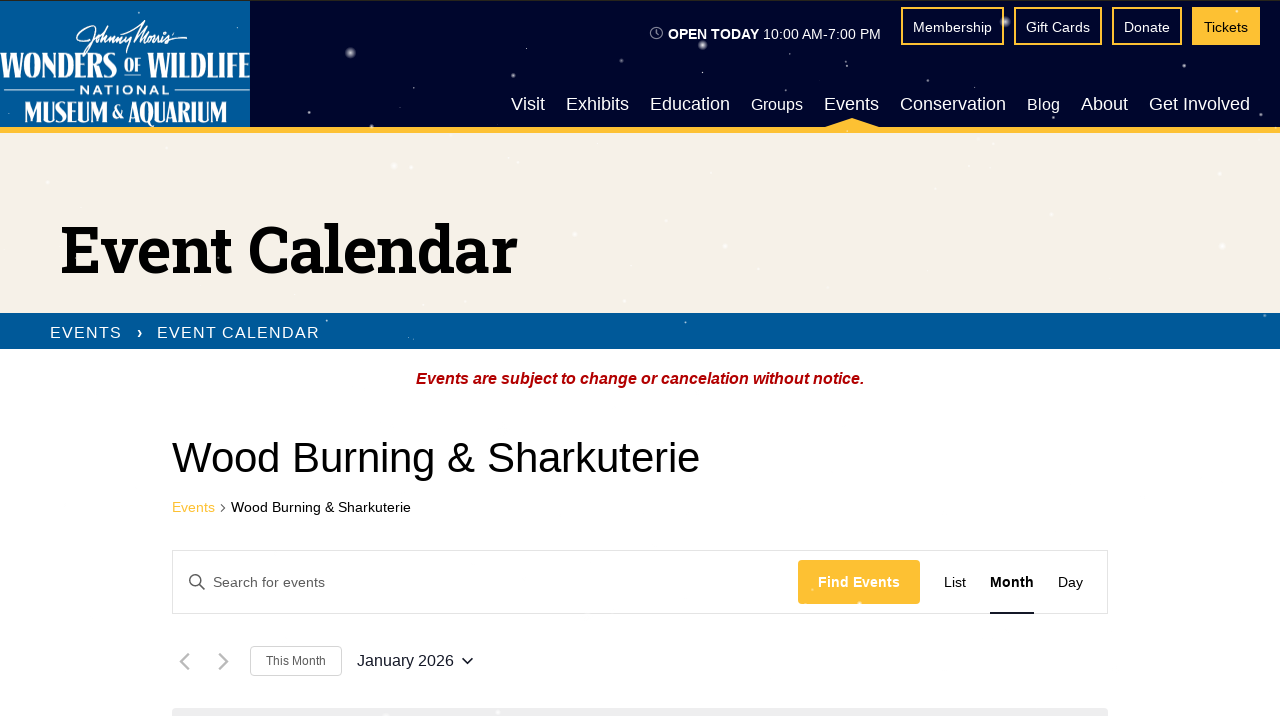

--- FILE ---
content_type: text/html; charset=UTF-8
request_url: https://wondersofwildlife.org/calendar/category/wood-burning-sharkuterie/
body_size: 32378
content:
<!DOCTYPE html>
<html lang="en-US">
<head>
<meta charset="UTF-8" />
<script>
var gform;gform||(document.addEventListener("gform_main_scripts_loaded",function(){gform.scriptsLoaded=!0}),document.addEventListener("gform/theme/scripts_loaded",function(){gform.themeScriptsLoaded=!0}),window.addEventListener("DOMContentLoaded",function(){gform.domLoaded=!0}),gform={domLoaded:!1,scriptsLoaded:!1,themeScriptsLoaded:!1,isFormEditor:()=>"function"==typeof InitializeEditor,callIfLoaded:function(o){return!(!gform.domLoaded||!gform.scriptsLoaded||!gform.themeScriptsLoaded&&!gform.isFormEditor()||(gform.isFormEditor()&&console.warn("The use of gform.initializeOnLoaded() is deprecated in the form editor context and will be removed in Gravity Forms 3.1."),o(),0))},initializeOnLoaded:function(o){gform.callIfLoaded(o)||(document.addEventListener("gform_main_scripts_loaded",()=>{gform.scriptsLoaded=!0,gform.callIfLoaded(o)}),document.addEventListener("gform/theme/scripts_loaded",()=>{gform.themeScriptsLoaded=!0,gform.callIfLoaded(o)}),window.addEventListener("DOMContentLoaded",()=>{gform.domLoaded=!0,gform.callIfLoaded(o)}))},hooks:{action:{},filter:{}},addAction:function(o,r,e,t){gform.addHook("action",o,r,e,t)},addFilter:function(o,r,e,t){gform.addHook("filter",o,r,e,t)},doAction:function(o){gform.doHook("action",o,arguments)},applyFilters:function(o){return gform.doHook("filter",o,arguments)},removeAction:function(o,r){gform.removeHook("action",o,r)},removeFilter:function(o,r,e){gform.removeHook("filter",o,r,e)},addHook:function(o,r,e,t,n){null==gform.hooks[o][r]&&(gform.hooks[o][r]=[]);var d=gform.hooks[o][r];null==n&&(n=r+"_"+d.length),gform.hooks[o][r].push({tag:n,callable:e,priority:t=null==t?10:t})},doHook:function(r,o,e){var t;if(e=Array.prototype.slice.call(e,1),null!=gform.hooks[r][o]&&((o=gform.hooks[r][o]).sort(function(o,r){return o.priority-r.priority}),o.forEach(function(o){"function"!=typeof(t=o.callable)&&(t=window[t]),"action"==r?t.apply(null,e):e[0]=t.apply(null,e)})),"filter"==r)return e[0]},removeHook:function(o,r,t,n){var e;null!=gform.hooks[o][r]&&(e=(e=gform.hooks[o][r]).filter(function(o,r,e){return!!(null!=n&&n!=o.tag||null!=t&&t!=o.priority)}),gform.hooks[o][r]=e)}});
</script>

<meta name='viewport' content='width=device-width, initial-scale=1.0' />
<meta http-equiv='X-UA-Compatible' content='IE=edge' />
<link rel="profile" href="https://gmpg.org/xfn/11" />
<link rel='stylesheet' id='tribe-events-views-v2-bootstrap-datepicker-styles-css' href='https://wondersofwildlife.org/wp-content/plugins/the-events-calendar/vendor/bootstrap-datepicker/css/bootstrap-datepicker.standalone.min.css?ver=6.15.13.1' media='all' />
<link rel='stylesheet' id='tec-variables-skeleton-css' href='https://wondersofwildlife.org/wp-content/plugins/the-events-calendar/common/build/css/variables-skeleton.css?ver=6.10.1' media='all' />
<link rel='stylesheet' id='tribe-common-skeleton-style-css' href='https://wondersofwildlife.org/wp-content/plugins/the-events-calendar/common/build/css/common-skeleton.css?ver=6.10.1' media='all' />
<link rel='stylesheet' id='tribe-tooltipster-css-css' href='https://wondersofwildlife.org/wp-content/plugins/the-events-calendar/common/vendor/tooltipster/tooltipster.bundle.min.css?ver=6.10.1' media='all' />
<link rel='stylesheet' id='tribe-events-views-v2-skeleton-css' href='https://wondersofwildlife.org/wp-content/plugins/the-events-calendar/build/css/views-skeleton.css?ver=6.15.13.1' media='all' />
<link rel='stylesheet' id='tec-variables-full-css' href='https://wondersofwildlife.org/wp-content/plugins/the-events-calendar/common/build/css/variables-full.css?ver=6.10.1' media='all' />
<link rel='stylesheet' id='tribe-common-full-style-css' href='https://wondersofwildlife.org/wp-content/plugins/the-events-calendar/common/build/css/common-full.css?ver=6.10.1' media='all' />
<link rel='stylesheet' id='tribe-events-views-v2-full-css' href='https://wondersofwildlife.org/wp-content/plugins/the-events-calendar/build/css/views-full.css?ver=6.15.13.1' media='all' />
<link rel='stylesheet' id='tribe-events-views-v2-print-css' href='https://wondersofwildlife.org/wp-content/plugins/the-events-calendar/build/css/views-print.css?ver=6.15.13.1' media='print' />
<link rel='stylesheet' id='tribe-events-pro-views-v2-print-css' href='https://wondersofwildlife.org/wp-content/plugins/events-calendar-pro/build/css/views-print.css?ver=7.7.11' media='print' />
<meta name='robots' content='index, follow, max-image-preview:large, max-snippet:-1, max-video-preview:-1' />

	<!-- This site is optimized with the Yoast SEO plugin v26.7 - https://yoast.com/wordpress/plugins/seo/ -->
	<title>Events for January 2026 &#8250; Wood Burning &amp; Sharkuterie &#8250;  | Wonders of Wildlife</title>
	<link rel="canonical" href="https://wondersofwildlife.org/calendar/category/wood-burning-sharkuterie/" />
	<meta property="og:locale" content="en_US" />
	<meta property="og:type" content="website" />
	<meta property="og:url" content="https://wondersofwildlife.org/calendar/category/wood-burning-sharkuterie/" />
	<meta property="og:site_name" content="Wonders of Wildlife" />
	<meta name="twitter:card" content="summary_large_image" />
	<meta name="twitter:site" content="@wowaquarium" />
	<script type="application/ld+json" class="yoast-schema-graph">{"@context":"https://schema.org","@graph":[{"@type":"CollectionPage","@id":"https://wondersofwildlife.org/calendar/category/wood-burning-sharkuterie/","url":"https://wondersofwildlife.org/calendar/category/wood-burning-sharkuterie/","name":"","isPartOf":{"@id":"https://wondersofwildlife.org/#website"},"primaryImageOfPage":{"@id":"https://wondersofwildlife.org/calendar/category/wood-burning-sharkuterie/#primaryimage"},"image":{"@id":"https://wondersofwildlife.org/calendar/category/wood-burning-sharkuterie/#primaryimage"},"thumbnailUrl":"https://wondersofwildlife.org/wp-content/uploads/2025/04/2025_WOW_Sharkuterie_WebHeader_900x600.jpg","breadcrumb":{"@id":"https://wondersofwildlife.org/calendar/category/wood-burning-sharkuterie/#breadcrumb"},"inLanguage":"en-US"},{"@type":"ImageObject","inLanguage":"en-US","@id":"https://wondersofwildlife.org/calendar/category/wood-burning-sharkuterie/#primaryimage","url":"https://wondersofwildlife.org/wp-content/uploads/2025/04/2025_WOW_Sharkuterie_WebHeader_900x600.jpg","contentUrl":"https://wondersofwildlife.org/wp-content/uploads/2025/04/2025_WOW_Sharkuterie_WebHeader_900x600.jpg","width":900,"height":600,"caption":"Sharkcuterie"},{"@type":"BreadcrumbList","@id":"https://wondersofwildlife.org/calendar/category/wood-burning-sharkuterie/#breadcrumb","itemListElement":[{"@type":"ListItem","position":1,"name":"Home","item":"https://wondersofwildlife.org/"},{"@type":"ListItem","position":2,"name":"Wood Burning &amp; Sharkuterie"}]},{"@type":"WebSite","@id":"https://wondersofwildlife.org/#website","url":"https://wondersofwildlife.org/","name":"Wonders of Wildlife","description":"Voted America&#039;s Best Aquarium","publisher":{"@id":"https://wondersofwildlife.org/#organization"},"potentialAction":[{"@type":"SearchAction","target":{"@type":"EntryPoint","urlTemplate":"https://wondersofwildlife.org/?s={search_term_string}"},"query-input":{"@type":"PropertyValueSpecification","valueRequired":true,"valueName":"search_term_string"}}],"inLanguage":"en-US"},{"@type":"Organization","@id":"https://wondersofwildlife.org/#organization","name":"Johnny Morris' Wonders of Wildlife National Museum and Aquarium","url":"https://wondersofwildlife.org/","logo":{"@type":"ImageObject","inLanguage":"en-US","@id":"https://wondersofwildlife.org/#/schema/logo/image/","url":"https://wondersofwildlife.org/wp-content/uploads/2020/07/Wonders-Of-Wildlife-National-Museum-Aquarium_logo.jpg","contentUrl":"https://wondersofwildlife.org/wp-content/uploads/2020/07/Wonders-Of-Wildlife-National-Museum-Aquarium_logo.jpg","width":1990,"height":1118,"caption":"Johnny Morris' Wonders of Wildlife National Museum and Aquarium"},"image":{"@id":"https://wondersofwildlife.org/#/schema/logo/image/"},"sameAs":["https://www.facebook.com/wondersofwildlife/","https://x.com/wowaquarium","https://www.instagram.com/wondersofwildlife/","https://www.youtube.com/channel/UCvfmoWPXTwgElxX-bRWS0mwWPXTwgElxX-bRWS0mw"]},{"@type":"Event","name":"Winter Break Camp: Avian Adaptations","description":"Wings are not solely for flight. Feet serve more than just perching. Beaks have purposes beyond singing. Join us in celebrating the incredible diversity of birds and their unique adaptations, as we learn how these features help them thrive in their natural habitats and highlight the importance of conserving these magnificent creatures!","image":{"@type":"ImageObject","inLanguage":"en-US","@id":"https://wondersofwildlife.org/event/winter-break-camp-avian-adaptations/#primaryimage","url":"https://wondersofwildlife.org/wp-content/uploads/2022/10/pexels-photo-1599452-e1666280657345.jpeg","contentUrl":"https://wondersofwildlife.org/wp-content/uploads/2022/10/pexels-photo-1599452-e1666280657345.jpeg","width":1125,"height":750},"url":"https://wondersofwildlife.org/event/winter-break-camp-avian-adaptations/","eventAttendanceMode":"https://schema.org/OfflineEventAttendanceMode","eventStatus":"https://schema.org/EventScheduled","startDate":"2025-12-29T08:00:00-06:00","endDate":"2025-12-30T15:00:00-06:00","@id":"https://wondersofwildlife.org/event/winter-break-camp-avian-adaptations/#event"},{"@type":"Event","name":"Community Pond Dive Show","description":"Every Tuesday and Thursday at 12:30 PM, stop by our Community Pond exhibit to see our professional divers plunge into our two-story freshwater aquarium and care for the fish and wildlife in the exhibit. This experience is complimentary to all Wonders of Wildlife guests. No reservations are required.","image":{"@type":"ImageObject","inLanguage":"en-US","@id":"https://wondersofwildlife.org/event/community-pond/2025-12-30/#primaryimage","url":"https://wondersofwildlife.org/wp-content/uploads/2020/07/AA_River-Monsters-9.jpg","contentUrl":"https://wondersofwildlife.org/wp-content/uploads/2020/07/AA_River-Monsters-9.jpg","width":900,"height":506,"caption":"Aquarium Adventure - River Monsters"},"url":"https://wondersofwildlife.org/event/community-pond/2025-12-30/","eventAttendanceMode":"https://schema.org/OfflineEventAttendanceMode","eventStatus":"https://schema.org/EventScheduled","startDate":"2025-12-30T12:30:00-06:00","endDate":"2025-12-30T13:30:00-06:00","@id":"https://wondersofwildlife.org/event/community-pond/2025-12-30/#event"},{"@type":"Event","name":"Shark Feeding | Out to Sea","description":"Every Tuesday, Thursday and Saturday at 1:00 PM, stop by our Out to Sea exhibit to watch our team feed the sharks at Wonders of Wildlife. This experience is complimentary to all Wonders of Wildlife guests. No reservations are required.","image":{"@type":"ImageObject","inLanguage":"en-US","@id":"https://wondersofwildlife.org/event/shark-feeding-out-to-sea-2021-07-08/2025-12-30/#primaryimage","url":"https://wondersofwildlife.org/wp-content/uploads/2020/05/AA_Out-to-Sea_lower_shark-1.jpg","contentUrl":"https://wondersofwildlife.org/wp-content/uploads/2020/05/AA_Out-to-Sea_lower_shark-1.jpg","width":900,"height":600,"caption":"Aquarium Adventure Out to Sea - lower shark"},"url":"https://wondersofwildlife.org/event/shark-feeding-out-to-sea-2021-07-08/2025-12-30/","eventAttendanceMode":"https://schema.org/OfflineEventAttendanceMode","eventStatus":"https://schema.org/EventScheduled","startDate":"2025-12-30T13:00:00-06:00","endDate":"2025-12-30T14:00:00-06:00","location":{"@type":"Place","name":"Out to Sea","description":"","url":"https://wondersofwildlife.org/venue/out-to-sea/","address":{"@type":"PostalAddress"},"telephone":"","sameAs":""},"@id":"https://wondersofwildlife.org/event/shark-feeding-out-to-sea-2021-07-08/2025-12-30/#event"},{"@type":"Event","name":"Noon Year&#8217;s Eve","description":"Why wait until midnight to celebrate the new year? Join us at Wonders of Wildlife on Wednesday, Dec. 31, for a family-friendly Noon Year’s Eve countdown. Guests can reserve a designated ball drop time in the Great Barrier Reef, where families can count down together. Afterward, enjoy a memorable day exploring the museum, creating crafts&hellip;","image":{"@type":"ImageObject","inLanguage":"en-US","@id":"https://wondersofwildlife.org/event/noon-years-eve/#primaryimage","url":"https://wondersofwildlife.org/wp-content/uploads/2025/12/2025_WOW_Events_WebHeader_NYEHeaderNEW_900x600.jpg","contentUrl":"https://wondersofwildlife.org/wp-content/uploads/2025/12/2025_WOW_Events_WebHeader_NYEHeaderNEW_900x600.jpg","width":900,"height":600,"caption":"Wonders of Wildlife Sea of Lights Enchanted Christmas NOON YEAR'S EVE Wednesday, Dec. 31"},"url":"https://wondersofwildlife.org/event/noon-years-eve/","eventAttendanceMode":"https://schema.org/OfflineEventAttendanceMode","eventStatus":"https://schema.org/EventScheduled","startDate":"2025-12-31T11:00:00-06:00","endDate":"2025-12-31T12:00:00-06:00","@id":"https://wondersofwildlife.org/event/noon-years-eve/#event"},{"@type":"Event","name":"Community Pond Dive Show","description":"Every Tuesday and Thursday at 12:30 PM, stop by our Community Pond exhibit to see our professional divers plunge into our two-story freshwater aquarium and care for the fish and wildlife in the exhibit. This experience is complimentary to all Wonders of Wildlife guests. No reservations are required.","image":{"@type":"ImageObject","inLanguage":"en-US","@id":"https://wondersofwildlife.org/event/community-pond/2026-01-01/#primaryimage","url":"https://wondersofwildlife.org/wp-content/uploads/2020/07/AA_River-Monsters-9.jpg","contentUrl":"https://wondersofwildlife.org/wp-content/uploads/2020/07/AA_River-Monsters-9.jpg","width":900,"height":506,"caption":"Aquarium Adventure - River Monsters"},"url":"https://wondersofwildlife.org/event/community-pond/2026-01-01/","eventAttendanceMode":"https://schema.org/OfflineEventAttendanceMode","eventStatus":"https://schema.org/EventScheduled","startDate":"2026-01-01T12:30:00-06:00","endDate":"2026-01-01T13:30:00-06:00","@id":"https://wondersofwildlife.org/event/community-pond/2026-01-01/#event"},{"@type":"Event","name":"Shark Feeding | Out to Sea","description":"Every Tuesday, Thursday and Saturday at 1:00 PM, stop by our Out to Sea exhibit to watch our team feed the sharks at Wonders of Wildlife. This experience is complimentary to all Wonders of Wildlife guests. No reservations are required.","image":{"@type":"ImageObject","inLanguage":"en-US","@id":"https://wondersofwildlife.org/event/shark-feeding-out-to-sea-2021-07-08/2026-01-01/#primaryimage","url":"https://wondersofwildlife.org/wp-content/uploads/2020/05/AA_Out-to-Sea_lower_shark-1.jpg","contentUrl":"https://wondersofwildlife.org/wp-content/uploads/2020/05/AA_Out-to-Sea_lower_shark-1.jpg","width":900,"height":600,"caption":"Aquarium Adventure Out to Sea - lower shark"},"url":"https://wondersofwildlife.org/event/shark-feeding-out-to-sea-2021-07-08/2026-01-01/","eventAttendanceMode":"https://schema.org/OfflineEventAttendanceMode","eventStatus":"https://schema.org/EventScheduled","startDate":"2026-01-01T13:00:00-06:00","endDate":"2026-01-01T14:00:00-06:00","location":{"@type":"Place","name":"Out to Sea","description":"","url":"https://wondersofwildlife.org/venue/out-to-sea/","address":{"@type":"PostalAddress"},"telephone":"","sameAs":""},"@id":"https://wondersofwildlife.org/event/shark-feeding-out-to-sea-2021-07-08/2026-01-01/#event"},{"@type":"Event","name":"Shark Feeding | Out to Sea","description":"Every Tuesday, Thursday and Saturday at 1:00 PM, stop by our Out to Sea exhibit to watch our team feed the sharks at Wonders of Wildlife. This experience is complimentary to all Wonders of Wildlife guests. No reservations are required.","image":{"@type":"ImageObject","inLanguage":"en-US","@id":"https://wondersofwildlife.org/event/shark-feeding-out-to-sea-2021-07-08/2026-01-03/#primaryimage","url":"https://wondersofwildlife.org/wp-content/uploads/2020/05/AA_Out-to-Sea_lower_shark-1.jpg","contentUrl":"https://wondersofwildlife.org/wp-content/uploads/2020/05/AA_Out-to-Sea_lower_shark-1.jpg","width":900,"height":600,"caption":"Aquarium Adventure Out to Sea - lower shark"},"url":"https://wondersofwildlife.org/event/shark-feeding-out-to-sea-2021-07-08/2026-01-03/","eventAttendanceMode":"https://schema.org/OfflineEventAttendanceMode","eventStatus":"https://schema.org/EventScheduled","startDate":"2026-01-03T13:00:00-06:00","endDate":"2026-01-03T14:00:00-06:00","location":{"@type":"Place","name":"Out to Sea","description":"","url":"https://wondersofwildlife.org/venue/out-to-sea/","address":{"@type":"PostalAddress"},"telephone":"","sameAs":""},"@id":"https://wondersofwildlife.org/event/shark-feeding-out-to-sea-2021-07-08/2026-01-03/#event"},{"@type":"Event","name":"Winter Break Camp: Winter Science Camp","description":"Are you fascinated by the world of science and eager to explore the wonders of winter? Welcome to Winter Science Camp, where curiosity meets discovery! Discover the formation of snowflakes, the hibernation of animals, and the reasons behind the winter chill. Join us for Winter Science Camp and explore how biology, ecology, meteorology, astronomy, chemistry,&hellip;","image":{"@type":"ImageObject","inLanguage":"en-US","@id":"https://wondersofwildlife.org/event/winter-break-camp-winter-science-camp/#primaryimage","url":"https://wondersofwildlife.org/wp-content/uploads/2025/09/AdobeStock_485762004-e1757534501803.jpeg","contentUrl":"https://wondersofwildlife.org/wp-content/uploads/2025/09/AdobeStock_485762004-e1757534501803.jpeg","width":900,"height":600,"caption":"Brown bear (Ursus arctos) looks out of its den in the woods under a large rock in winter tine"},"url":"https://wondersofwildlife.org/event/winter-break-camp-winter-science-camp/","eventAttendanceMode":"https://schema.org/OfflineEventAttendanceMode","eventStatus":"https://schema.org/EventScheduled","startDate":"2026-01-05T08:00:00-06:00","endDate":"2026-01-09T15:00:00-06:00","@id":"https://wondersofwildlife.org/event/winter-break-camp-winter-science-camp/#event"},{"@type":"Event","name":"Community Pond Dive Show","description":"Every Tuesday and Thursday at 12:30 PM, stop by our Community Pond exhibit to see our professional divers plunge into our two-story freshwater aquarium and care for the fish and wildlife in the exhibit. This experience is complimentary to all Wonders of Wildlife guests. No reservations are required.","image":{"@type":"ImageObject","inLanguage":"en-US","@id":"https://wondersofwildlife.org/event/community-pond/2026-01-06/#primaryimage","url":"https://wondersofwildlife.org/wp-content/uploads/2020/07/AA_River-Monsters-9.jpg","contentUrl":"https://wondersofwildlife.org/wp-content/uploads/2020/07/AA_River-Monsters-9.jpg","width":900,"height":506,"caption":"Aquarium Adventure - River Monsters"},"url":"https://wondersofwildlife.org/event/community-pond/2026-01-06/","eventAttendanceMode":"https://schema.org/OfflineEventAttendanceMode","eventStatus":"https://schema.org/EventScheduled","startDate":"2026-01-06T12:30:00-06:00","endDate":"2026-01-06T13:30:00-06:00","@id":"https://wondersofwildlife.org/event/community-pond/2026-01-06/#event"},{"@type":"Event","name":"Shark Feeding | Out to Sea","description":"Every Tuesday, Thursday and Saturday at 1:00 PM, stop by our Out to Sea exhibit to watch our team feed the sharks at Wonders of Wildlife. This experience is complimentary to all Wonders of Wildlife guests. No reservations are required.","image":{"@type":"ImageObject","inLanguage":"en-US","@id":"https://wondersofwildlife.org/event/shark-feeding-out-to-sea-2021-07-08/2026-01-06/#primaryimage","url":"https://wondersofwildlife.org/wp-content/uploads/2020/05/AA_Out-to-Sea_lower_shark-1.jpg","contentUrl":"https://wondersofwildlife.org/wp-content/uploads/2020/05/AA_Out-to-Sea_lower_shark-1.jpg","width":900,"height":600,"caption":"Aquarium Adventure Out to Sea - lower shark"},"url":"https://wondersofwildlife.org/event/shark-feeding-out-to-sea-2021-07-08/2026-01-06/","eventAttendanceMode":"https://schema.org/OfflineEventAttendanceMode","eventStatus":"https://schema.org/EventScheduled","startDate":"2026-01-06T13:00:00-06:00","endDate":"2026-01-06T14:00:00-06:00","location":{"@type":"Place","name":"Out to Sea","description":"","url":"https://wondersofwildlife.org/venue/out-to-sea/","address":{"@type":"PostalAddress"},"telephone":"","sameAs":""},"@id":"https://wondersofwildlife.org/event/shark-feeding-out-to-sea-2021-07-08/2026-01-06/#event"},{"@type":"Event","name":"SOLD OUT- Painting with a Splash: Jellies","description":"This program is sold out! Take part in a fun and creative evening as our instructors take you step-by-step through painting your very own masterpiece! This month, dive beneath the waves as we learn to paint glowing jellies. Under the guidance of our talented artists, you’ll explore the vibrant colors of these enchanting sea creatures&hellip;","image":{"@type":"ImageObject","inLanguage":"en-US","@id":"https://wondersofwildlife.org/event/painting-with-a-splash-jellies/#primaryimage","url":"https://wondersofwildlife.org/wp-content/uploads/2025/11/2026_WOW_Events_PaintingWithASplash_WEBHeader_900x600.jpg","contentUrl":"https://wondersofwildlife.org/wp-content/uploads/2025/11/2026_WOW_Events_PaintingWithASplash_WEBHeader_900x600.jpg","width":900,"height":600,"caption":"Wonders of Wildlife National Museum & Aquarium Painting with a Spalsh Tuesday, Jan. 6 6 - 8 p.m."},"url":"https://wondersofwildlife.org/event/painting-with-a-splash-jellies/","eventAttendanceMode":"https://schema.org/OfflineEventAttendanceMode","eventStatus":"https://schema.org/EventScheduled","startDate":"2026-01-06T18:00:00-06:00","endDate":"2026-01-06T20:00:00-06:00","@id":"https://wondersofwildlife.org/event/painting-with-a-splash-jellies/#event"},{"@type":"Event","name":"Community Pond Dive Show","description":"Every Tuesday and Thursday at 12:30 PM, stop by our Community Pond exhibit to see our professional divers plunge into our two-story freshwater aquarium and care for the fish and wildlife in the exhibit. This experience is complimentary to all Wonders of Wildlife guests. No reservations are required.","image":{"@type":"ImageObject","inLanguage":"en-US","@id":"https://wondersofwildlife.org/event/community-pond/2026-01-08/#primaryimage","url":"https://wondersofwildlife.org/wp-content/uploads/2020/07/AA_River-Monsters-9.jpg","contentUrl":"https://wondersofwildlife.org/wp-content/uploads/2020/07/AA_River-Monsters-9.jpg","width":900,"height":506,"caption":"Aquarium Adventure - River Monsters"},"url":"https://wondersofwildlife.org/event/community-pond/2026-01-08/","eventAttendanceMode":"https://schema.org/OfflineEventAttendanceMode","eventStatus":"https://schema.org/EventScheduled","startDate":"2026-01-08T12:30:00-06:00","endDate":"2026-01-08T13:30:00-06:00","@id":"https://wondersofwildlife.org/event/community-pond/2026-01-08/#event"},{"@type":"Event","name":"Shark Feeding | Out to Sea","description":"Every Tuesday, Thursday and Saturday at 1:00 PM, stop by our Out to Sea exhibit to watch our team feed the sharks at Wonders of Wildlife. This experience is complimentary to all Wonders of Wildlife guests. No reservations are required.","image":{"@type":"ImageObject","inLanguage":"en-US","@id":"https://wondersofwildlife.org/event/shark-feeding-out-to-sea-2021-07-08/2026-01-08/#primaryimage","url":"https://wondersofwildlife.org/wp-content/uploads/2020/05/AA_Out-to-Sea_lower_shark-1.jpg","contentUrl":"https://wondersofwildlife.org/wp-content/uploads/2020/05/AA_Out-to-Sea_lower_shark-1.jpg","width":900,"height":600,"caption":"Aquarium Adventure Out to Sea - lower shark"},"url":"https://wondersofwildlife.org/event/shark-feeding-out-to-sea-2021-07-08/2026-01-08/","eventAttendanceMode":"https://schema.org/OfflineEventAttendanceMode","eventStatus":"https://schema.org/EventScheduled","startDate":"2026-01-08T13:00:00-06:00","endDate":"2026-01-08T14:00:00-06:00","location":{"@type":"Place","name":"Out to Sea","description":"","url":"https://wondersofwildlife.org/venue/out-to-sea/","address":{"@type":"PostalAddress"},"telephone":"","sameAs":""},"@id":"https://wondersofwildlife.org/event/shark-feeding-out-to-sea-2021-07-08/2026-01-08/#event"},{"@type":"Event","name":"Gills &#038; Thrills Sleepover","description":"Leave the little ones at home and rediscover your sense of wonder at the aquarium—after dark! This exclusive 21+ overnight experience invites grown-up guests to channel their inner child through a night of curiosity, connection, and a touch of mischief. Explore the aquarium by moonlight with a digital scavenger hunt, dive into hands-on learning with&hellip;","image":{"@type":"ImageObject","inLanguage":"en-US","@id":"https://wondersofwildlife.org/event/gills-thrills-sleepover/#primaryimage","url":"https://wondersofwildlife.org/wp-content/uploads/2025/10/Web-PNG-2025_WondersofWildlife_WildlifeGalleries_PenguinCove_4.png","contentUrl":"https://wondersofwildlife.org/wp-content/uploads/2025/10/Web-PNG-2025_WondersofWildlife_WildlifeGalleries_PenguinCove_4.png","width":800,"height":529},"url":"https://wondersofwildlife.org/event/gills-thrills-sleepover/","eventAttendanceMode":"https://schema.org/OfflineEventAttendanceMode","eventStatus":"https://schema.org/EventScheduled","startDate":"2026-01-09T19:00:00-06:00","endDate":"2026-01-10T08:00:00-06:00","@id":"https://wondersofwildlife.org/event/gills-thrills-sleepover/#event"},{"@type":"Event","name":"Volunteer Orientation Dates","description":"Volunteers are an integral part of Wonders of Wildlife. They help with everything from diet prep, assisting guests at touch pools, dive in our tanks to help feed and clean, and much more. Wonders of Wildlife also offers versatile trainings to teach team members about conservation, various exhibits, variety of animals and much more. Fill&hellip;","image":{"@type":"ImageObject","inLanguage":"en-US","@id":"https://wondersofwildlife.org/event/volunteer-orientation-dates/2026-01-10/#primaryimage","url":"https://wondersofwildlife.org/wp-content/uploads/2025/09/2019_WondersofWidlife_WOWTeamMembers_1.jpeg","contentUrl":"https://wondersofwildlife.org/wp-content/uploads/2025/09/2019_WondersofWidlife_WOWTeamMembers_1.jpeg","width":900,"height":600,"caption":"Two volunteers pose for a photo in the bear cabin at Wonders of Wildlife."},"url":"https://wondersofwildlife.org/event/volunteer-orientation-dates/2026-01-10/","eventAttendanceMode":"https://schema.org/OfflineEventAttendanceMode","eventStatus":"https://schema.org/EventScheduled","startDate":"2026-01-10T00:00:00-06:00","endDate":"2026-01-10T23:59:59-06:00","@id":"https://wondersofwildlife.org/event/volunteer-orientation-dates/2026-01-10/#event"},{"@type":"Event","name":"Shark Feeding | Out to Sea","description":"Every Tuesday, Thursday and Saturday at 1:00 PM, stop by our Out to Sea exhibit to watch our team feed the sharks at Wonders of Wildlife. This experience is complimentary to all Wonders of Wildlife guests. No reservations are required.","image":{"@type":"ImageObject","inLanguage":"en-US","@id":"https://wondersofwildlife.org/event/shark-feeding-out-to-sea-2021-07-08/2026-01-10/#primaryimage","url":"https://wondersofwildlife.org/wp-content/uploads/2020/05/AA_Out-to-Sea_lower_shark-1.jpg","contentUrl":"https://wondersofwildlife.org/wp-content/uploads/2020/05/AA_Out-to-Sea_lower_shark-1.jpg","width":900,"height":600,"caption":"Aquarium Adventure Out to Sea - lower shark"},"url":"https://wondersofwildlife.org/event/shark-feeding-out-to-sea-2021-07-08/2026-01-10/","eventAttendanceMode":"https://schema.org/OfflineEventAttendanceMode","eventStatus":"https://schema.org/EventScheduled","startDate":"2026-01-10T13:00:00-06:00","endDate":"2026-01-10T14:00:00-06:00","location":{"@type":"Place","name":"Out to Sea","description":"","url":"https://wondersofwildlife.org/venue/out-to-sea/","address":{"@type":"PostalAddress"},"telephone":"","sameAs":""},"@id":"https://wondersofwildlife.org/event/shark-feeding-out-to-sea-2021-07-08/2026-01-10/#event"},{"@type":"Event","name":"Homeschool EdVenture: Arctic Adventures","description":"Bundle up and explore the wonders of the arctic with fun games and hands on crafts! Get ready to dive into the wonders of the Arctic with engaging games and hands-on crafts! We’ll explore polar animals, icy landscapes, and the mesmerizing northern lights, along with the ways people thrive in the harshest environments. Prepare yourself&hellip;","image":{"@type":"ImageObject","inLanguage":"en-US","@id":"https://wondersofwildlife.org/event/homeschool-edventure-arctic-adventures/#primaryimage","url":"https://wondersofwildlife.org/wp-content/uploads/2025/08/AdobeStock_167720513-e1755523102847.jpeg","contentUrl":"https://wondersofwildlife.org/wp-content/uploads/2025/08/AdobeStock_167720513-e1755523102847.jpeg","width":900,"height":600},"url":"https://wondersofwildlife.org/event/homeschool-edventure-arctic-adventures/","eventAttendanceMode":"https://schema.org/OfflineEventAttendanceMode","eventStatus":"https://schema.org/EventScheduled","startDate":"2026-01-13T09:00:00-06:00","endDate":"2026-01-13T12:00:00-06:00","@id":"https://wondersofwildlife.org/event/homeschool-edventure-arctic-adventures/#event"},{"@type":"Event","name":"Homeschool EdVenture: Marvelous Mangroves","description":"Join Wonders of Wildlife as we explore the magnificent world of mangroves! Students will have the opportunity to discover the unique adaptations of mangrove plants and the vital importance of these ecosystems in protecting coastal areas from erosion and storms. They&#8217;ll also learn about some of the fascinating wildlife that thrives in mangrove habitats, from&hellip;","image":{"@type":"ImageObject","inLanguage":"en-US","@id":"https://wondersofwildlife.org/event/homeschool-edventure-marvelous-mangroves/#primaryimage","url":"https://wondersofwildlife.org/wp-content/uploads/2025/08/AdobeStock_309814726-scaled-e1755523424544.jpeg","contentUrl":"https://wondersofwildlife.org/wp-content/uploads/2025/08/AdobeStock_309814726-scaled-e1755523424544.jpeg","width":900,"height":600,"caption":"Endangered Florida Manatee Underwater with Snorkelers in Background"},"url":"https://wondersofwildlife.org/event/homeschool-edventure-marvelous-mangroves/","eventAttendanceMode":"https://schema.org/OfflineEventAttendanceMode","eventStatus":"https://schema.org/EventScheduled","startDate":"2026-01-13T09:00:00-06:00","endDate":"2026-01-13T12:00:00-06:00","@id":"https://wondersofwildlife.org/event/homeschool-edventure-marvelous-mangroves/#event"},{"@type":"Event","name":"Homeschool EdVenture: Conservation Crusaders","description":"The Earth hosts a plethora of extraordinary aquatic creatures. Join educators at Wonders of Wildlife for an exciting exploration as Conservation Crusaders! From the vibrant scales of tropical fish to the intricate patterns on seashells, the ocean showcases its incredible diversity and beauty. In this interactive session, participants will discover how the conservation of these&hellip;","image":{"@type":"ImageObject","inLanguage":"en-US","@id":"https://wondersofwildlife.org/event/homeschool-edventure-conservation-crusaders/#primaryimage","url":"https://wondersofwildlife.org/wp-content/uploads/2025/08/AdobeStock_279911911-scaled-e1755523854777.jpeg","contentUrl":"https://wondersofwildlife.org/wp-content/uploads/2025/08/AdobeStock_279911911-scaled-e1755523854777.jpeg","width":900,"height":599},"url":"https://wondersofwildlife.org/event/homeschool-edventure-conservation-crusaders/","eventAttendanceMode":"https://schema.org/OfflineEventAttendanceMode","eventStatus":"https://schema.org/EventScheduled","startDate":"2026-01-13T09:00:00-06:00","endDate":"2026-01-13T12:00:00-06:00","@id":"https://wondersofwildlife.org/event/homeschool-edventure-conservation-crusaders/#event"},{"@type":"Event","name":"Community Pond Dive Show","description":"Every Tuesday and Thursday at 12:30 PM, stop by our Community Pond exhibit to see our professional divers plunge into our two-story freshwater aquarium and care for the fish and wildlife in the exhibit. This experience is complimentary to all Wonders of Wildlife guests. No reservations are required.","image":{"@type":"ImageObject","inLanguage":"en-US","@id":"https://wondersofwildlife.org/event/community-pond/2026-01-13/#primaryimage","url":"https://wondersofwildlife.org/wp-content/uploads/2020/07/AA_River-Monsters-9.jpg","contentUrl":"https://wondersofwildlife.org/wp-content/uploads/2020/07/AA_River-Monsters-9.jpg","width":900,"height":506,"caption":"Aquarium Adventure - River Monsters"},"url":"https://wondersofwildlife.org/event/community-pond/2026-01-13/","eventAttendanceMode":"https://schema.org/OfflineEventAttendanceMode","eventStatus":"https://schema.org/EventScheduled","startDate":"2026-01-13T12:30:00-06:00","endDate":"2026-01-13T13:30:00-06:00","@id":"https://wondersofwildlife.org/event/community-pond/2026-01-13/#event"},{"@type":"Event","name":"Shark Feeding | Out to Sea","description":"Every Tuesday, Thursday and Saturday at 1:00 PM, stop by our Out to Sea exhibit to watch our team feed the sharks at Wonders of Wildlife. This experience is complimentary to all Wonders of Wildlife guests. No reservations are required.","image":{"@type":"ImageObject","inLanguage":"en-US","@id":"https://wondersofwildlife.org/event/shark-feeding-out-to-sea-2021-07-08/2026-01-13/#primaryimage","url":"https://wondersofwildlife.org/wp-content/uploads/2020/05/AA_Out-to-Sea_lower_shark-1.jpg","contentUrl":"https://wondersofwildlife.org/wp-content/uploads/2020/05/AA_Out-to-Sea_lower_shark-1.jpg","width":900,"height":600,"caption":"Aquarium Adventure Out to Sea - lower shark"},"url":"https://wondersofwildlife.org/event/shark-feeding-out-to-sea-2021-07-08/2026-01-13/","eventAttendanceMode":"https://schema.org/OfflineEventAttendanceMode","eventStatus":"https://schema.org/EventScheduled","startDate":"2026-01-13T13:00:00-06:00","endDate":"2026-01-13T14:00:00-06:00","location":{"@type":"Place","name":"Out to Sea","description":"","url":"https://wondersofwildlife.org/venue/out-to-sea/","address":{"@type":"PostalAddress"},"telephone":"","sameAs":""},"@id":"https://wondersofwildlife.org/event/shark-feeding-out-to-sea-2021-07-08/2026-01-13/#event"},{"@type":"Event","name":"Homeschool EdVenture: Arctic Adventures","description":"Bundle up and explore the wonders of the arctic with fun games and hands on crafts! Get ready to dive into the wonders of the Arctic with engaging games and hands-on crafts! We’ll explore polar animals, icy landscapes, and the mesmerizing northern lights, along with the ways people thrive in the harshest environments. Prepare yourself&hellip;","image":{"@type":"ImageObject","inLanguage":"en-US","@id":"https://wondersofwildlife.org/event/homeschool-edventure-arctic-adventures-2/#primaryimage","url":"https://wondersofwildlife.org/wp-content/uploads/2025/08/AdobeStock_167720513-e1755523102847.jpeg","contentUrl":"https://wondersofwildlife.org/wp-content/uploads/2025/08/AdobeStock_167720513-e1755523102847.jpeg","width":900,"height":600},"url":"https://wondersofwildlife.org/event/homeschool-edventure-arctic-adventures-2/","eventAttendanceMode":"https://schema.org/OfflineEventAttendanceMode","eventStatus":"https://schema.org/EventScheduled","startDate":"2026-01-15T09:00:00-06:00","endDate":"2026-01-15T12:00:00-06:00","@id":"https://wondersofwildlife.org/event/homeschool-edventure-arctic-adventures-2/#event"},{"@type":"Event","name":"Homeschool EdVenture: Marvelous Mangroves","description":"Join Wonders of Wildlife as we explore the magnificent world of mangroves! Students will have the opportunity to discover the unique adaptations of mangrove plants and the vital importance of these ecosystems in protecting coastal areas from erosion and storms. They&#8217;ll also learn about some of the fascinating wildlife that thrives in mangrove habitats, from&hellip;","image":{"@type":"ImageObject","inLanguage":"en-US","@id":"https://wondersofwildlife.org/event/homeschool-edventure-marvelous-mangroves-2/#primaryimage","url":"https://wondersofwildlife.org/wp-content/uploads/2025/08/AdobeStock_309814726-scaled-e1755523424544.jpeg","contentUrl":"https://wondersofwildlife.org/wp-content/uploads/2025/08/AdobeStock_309814726-scaled-e1755523424544.jpeg","width":900,"height":600,"caption":"Endangered Florida Manatee Underwater with Snorkelers in Background"},"url":"https://wondersofwildlife.org/event/homeschool-edventure-marvelous-mangroves-2/","eventAttendanceMode":"https://schema.org/OfflineEventAttendanceMode","eventStatus":"https://schema.org/EventScheduled","startDate":"2026-01-15T09:00:00-06:00","endDate":"2026-01-15T12:00:00-06:00","@id":"https://wondersofwildlife.org/event/homeschool-edventure-marvelous-mangroves-2/#event"},{"@type":"Event","name":"Homeschool EdVenture: Conservation Crusaders","description":"The Earth hosts a plethora of extraordinary aquatic creatures. Join educators at Wonders of Wildlife for an exciting exploration as Conservation Crusaders! From the vibrant scales of tropical fish to the intricate patterns on seashells, the ocean showcases its incredible diversity and beauty. In this interactive session, participants will discover how the conservation of these&hellip;","image":{"@type":"ImageObject","inLanguage":"en-US","@id":"https://wondersofwildlife.org/event/homeschool-edventure-conservation-crusaders-2/#primaryimage","url":"https://wondersofwildlife.org/wp-content/uploads/2025/08/AdobeStock_279911911-scaled-e1755523854777.jpeg","contentUrl":"https://wondersofwildlife.org/wp-content/uploads/2025/08/AdobeStock_279911911-scaled-e1755523854777.jpeg","width":900,"height":599},"url":"https://wondersofwildlife.org/event/homeschool-edventure-conservation-crusaders-2/","eventAttendanceMode":"https://schema.org/OfflineEventAttendanceMode","eventStatus":"https://schema.org/EventScheduled","startDate":"2026-01-15T09:00:00-06:00","endDate":"2026-01-15T12:00:00-06:00","@id":"https://wondersofwildlife.org/event/homeschool-edventure-conservation-crusaders-2/#event"},{"@type":"Event","name":"Community Pond Dive Show","description":"Every Tuesday and Thursday at 12:30 PM, stop by our Community Pond exhibit to see our professional divers plunge into our two-story freshwater aquarium and care for the fish and wildlife in the exhibit. This experience is complimentary to all Wonders of Wildlife guests. No reservations are required.","image":{"@type":"ImageObject","inLanguage":"en-US","@id":"https://wondersofwildlife.org/event/community-pond/2026-01-15/#primaryimage","url":"https://wondersofwildlife.org/wp-content/uploads/2020/07/AA_River-Monsters-9.jpg","contentUrl":"https://wondersofwildlife.org/wp-content/uploads/2020/07/AA_River-Monsters-9.jpg","width":900,"height":506,"caption":"Aquarium Adventure - River Monsters"},"url":"https://wondersofwildlife.org/event/community-pond/2026-01-15/","eventAttendanceMode":"https://schema.org/OfflineEventAttendanceMode","eventStatus":"https://schema.org/EventScheduled","startDate":"2026-01-15T12:30:00-06:00","endDate":"2026-01-15T13:30:00-06:00","@id":"https://wondersofwildlife.org/event/community-pond/2026-01-15/#event"},{"@type":"Event","name":"Shark Feeding | Out to Sea","description":"Every Tuesday, Thursday and Saturday at 1:00 PM, stop by our Out to Sea exhibit to watch our team feed the sharks at Wonders of Wildlife. This experience is complimentary to all Wonders of Wildlife guests. No reservations are required.","image":{"@type":"ImageObject","inLanguage":"en-US","@id":"https://wondersofwildlife.org/event/shark-feeding-out-to-sea-2021-07-08/2026-01-15/#primaryimage","url":"https://wondersofwildlife.org/wp-content/uploads/2020/05/AA_Out-to-Sea_lower_shark-1.jpg","contentUrl":"https://wondersofwildlife.org/wp-content/uploads/2020/05/AA_Out-to-Sea_lower_shark-1.jpg","width":900,"height":600,"caption":"Aquarium Adventure Out to Sea - lower shark"},"url":"https://wondersofwildlife.org/event/shark-feeding-out-to-sea-2021-07-08/2026-01-15/","eventAttendanceMode":"https://schema.org/OfflineEventAttendanceMode","eventStatus":"https://schema.org/EventScheduled","startDate":"2026-01-15T13:00:00-06:00","endDate":"2026-01-15T14:00:00-06:00","location":{"@type":"Place","name":"Out to Sea","description":"","url":"https://wondersofwildlife.org/venue/out-to-sea/","address":{"@type":"PostalAddress"},"telephone":"","sameAs":""},"@id":"https://wondersofwildlife.org/event/shark-feeding-out-to-sea-2021-07-08/2026-01-15/#event"},{"@type":"Event","name":"SEArenity Yoga","description":"We invite you to join us in our open ocean exhibit for a unique yoga experience. Join our certified yoga instructor as she leads you through an hour of relaxation and restorative yoga practices. If you are a newcomer to yoga or a seasoned yogi, this class is for you. We can’t wait to SEA&hellip;","image":{"@type":"ImageObject","inLanguage":"en-US","@id":"https://wondersofwildlife.org/event/searenity-yoga/#primaryimage","url":"https://wondersofwildlife.org/wp-content/uploads/2025/01/2025_WOW_SeaRenityYoga_SocialHeader_900x600.jpg","contentUrl":"https://wondersofwildlife.org/wp-content/uploads/2025/01/2025_WOW_SeaRenityYoga_SocialHeader_900x600.jpg","width":900,"height":600,"caption":"Web header image for SEArenity Yoga showing two women in yoga poses with text header saying \"SEARENITY YOGA at Wonders of Wildlife\"."},"url":"https://wondersofwildlife.org/event/searenity-yoga/","eventAttendanceMode":"https://schema.org/OfflineEventAttendanceMode","eventStatus":"https://schema.org/EventScheduled","startDate":"2026-01-15T17:30:00-06:00","endDate":"2026-01-15T18:30:00-06:00","@id":"https://wondersofwildlife.org/event/searenity-yoga/#event"},{"@type":"Event","name":"Shark Feeding | Out to Sea","description":"Every Tuesday, Thursday and Saturday at 1:00 PM, stop by our Out to Sea exhibit to watch our team feed the sharks at Wonders of Wildlife. This experience is complimentary to all Wonders of Wildlife guests. No reservations are required.","image":{"@type":"ImageObject","inLanguage":"en-US","@id":"https://wondersofwildlife.org/event/shark-feeding-out-to-sea-2021-07-08/2026-01-17/#primaryimage","url":"https://wondersofwildlife.org/wp-content/uploads/2020/05/AA_Out-to-Sea_lower_shark-1.jpg","contentUrl":"https://wondersofwildlife.org/wp-content/uploads/2020/05/AA_Out-to-Sea_lower_shark-1.jpg","width":900,"height":600,"caption":"Aquarium Adventure Out to Sea - lower shark"},"url":"https://wondersofwildlife.org/event/shark-feeding-out-to-sea-2021-07-08/2026-01-17/","eventAttendanceMode":"https://schema.org/OfflineEventAttendanceMode","eventStatus":"https://schema.org/EventScheduled","startDate":"2026-01-17T13:00:00-06:00","endDate":"2026-01-17T14:00:00-06:00","location":{"@type":"Place","name":"Out to Sea","description":"","url":"https://wondersofwildlife.org/venue/out-to-sea/","address":{"@type":"PostalAddress"},"telephone":"","sameAs":""},"@id":"https://wondersofwildlife.org/event/shark-feeding-out-to-sea-2021-07-08/2026-01-17/#event"},{"@type":"Event","name":"Schools Out Day: Penguin Pals","description":"Join us as we celebrate Penguin Awareness Day! We will dive into all things penguin including penguin crafts and visiting the penguins here in the Wildlife Galleries. Discover the penguin species from Antarctica to South Africa. Find out how penguins compare to the birds in our backyard!","image":{"@type":"ImageObject","inLanguage":"en-US","@id":"https://wondersofwildlife.org/event/schools-out-day-penguin-pals/#primaryimage","url":"https://wondersofwildlife.org/wp-content/uploads/2024/11/emperor-penguin-scaled-e1732630654360.jpg","contentUrl":"https://wondersofwildlife.org/wp-content/uploads/2024/11/emperor-penguin-scaled-e1732630654360.jpg","width":900,"height":599},"url":"https://wondersofwildlife.org/event/schools-out-day-penguin-pals/","eventAttendanceMode":"https://schema.org/OfflineEventAttendanceMode","eventStatus":"https://schema.org/EventScheduled","startDate":"2026-01-19T08:00:00-06:00","endDate":"2026-01-19T15:00:00-06:00","@id":"https://wondersofwildlife.org/event/schools-out-day-penguin-pals/#event"},{"@type":"Event","name":"Community Pond Dive Show","description":"Every Tuesday and Thursday at 12:30 PM, stop by our Community Pond exhibit to see our professional divers plunge into our two-story freshwater aquarium and care for the fish and wildlife in the exhibit. This experience is complimentary to all Wonders of Wildlife guests. No reservations are required.","image":{"@type":"ImageObject","inLanguage":"en-US","@id":"https://wondersofwildlife.org/event/community-pond/2026-01-20/#primaryimage","url":"https://wondersofwildlife.org/wp-content/uploads/2020/07/AA_River-Monsters-9.jpg","contentUrl":"https://wondersofwildlife.org/wp-content/uploads/2020/07/AA_River-Monsters-9.jpg","width":900,"height":506,"caption":"Aquarium Adventure - River Monsters"},"url":"https://wondersofwildlife.org/event/community-pond/2026-01-20/","eventAttendanceMode":"https://schema.org/OfflineEventAttendanceMode","eventStatus":"https://schema.org/EventScheduled","startDate":"2026-01-20T12:30:00-06:00","endDate":"2026-01-20T13:30:00-06:00","@id":"https://wondersofwildlife.org/event/community-pond/2026-01-20/#event"},{"@type":"Event","name":"Shark Feeding | Out to Sea","description":"Every Tuesday, Thursday and Saturday at 1:00 PM, stop by our Out to Sea exhibit to watch our team feed the sharks at Wonders of Wildlife. This experience is complimentary to all Wonders of Wildlife guests. No reservations are required.","image":{"@type":"ImageObject","inLanguage":"en-US","@id":"https://wondersofwildlife.org/event/shark-feeding-out-to-sea-2021-07-08/2026-01-20/#primaryimage","url":"https://wondersofwildlife.org/wp-content/uploads/2020/05/AA_Out-to-Sea_lower_shark-1.jpg","contentUrl":"https://wondersofwildlife.org/wp-content/uploads/2020/05/AA_Out-to-Sea_lower_shark-1.jpg","width":900,"height":600,"caption":"Aquarium Adventure Out to Sea - lower shark"},"url":"https://wondersofwildlife.org/event/shark-feeding-out-to-sea-2021-07-08/2026-01-20/","eventAttendanceMode":"https://schema.org/OfflineEventAttendanceMode","eventStatus":"https://schema.org/EventScheduled","startDate":"2026-01-20T13:00:00-06:00","endDate":"2026-01-20T14:00:00-06:00","location":{"@type":"Place","name":"Out to Sea","description":"","url":"https://wondersofwildlife.org/venue/out-to-sea/","address":{"@type":"PostalAddress"},"telephone":"","sameAs":""},"@id":"https://wondersofwildlife.org/event/shark-feeding-out-to-sea-2021-07-08/2026-01-20/#event"},{"@type":"Event","name":"Community Pond Dive Show","description":"Every Tuesday and Thursday at 12:30 PM, stop by our Community Pond exhibit to see our professional divers plunge into our two-story freshwater aquarium and care for the fish and wildlife in the exhibit. This experience is complimentary to all Wonders of Wildlife guests. No reservations are required.","image":{"@type":"ImageObject","inLanguage":"en-US","@id":"https://wondersofwildlife.org/event/community-pond/2026-01-22/#primaryimage","url":"https://wondersofwildlife.org/wp-content/uploads/2020/07/AA_River-Monsters-9.jpg","contentUrl":"https://wondersofwildlife.org/wp-content/uploads/2020/07/AA_River-Monsters-9.jpg","width":900,"height":506,"caption":"Aquarium Adventure - River Monsters"},"url":"https://wondersofwildlife.org/event/community-pond/2026-01-22/","eventAttendanceMode":"https://schema.org/OfflineEventAttendanceMode","eventStatus":"https://schema.org/EventScheduled","startDate":"2026-01-22T12:30:00-06:00","endDate":"2026-01-22T13:30:00-06:00","@id":"https://wondersofwildlife.org/event/community-pond/2026-01-22/#event"},{"@type":"Event","name":"Shark Feeding | Out to Sea","description":"Every Tuesday, Thursday and Saturday at 1:00 PM, stop by our Out to Sea exhibit to watch our team feed the sharks at Wonders of Wildlife. This experience is complimentary to all Wonders of Wildlife guests. No reservations are required.","image":{"@type":"ImageObject","inLanguage":"en-US","@id":"https://wondersofwildlife.org/event/shark-feeding-out-to-sea-2021-07-08/2026-01-22/#primaryimage","url":"https://wondersofwildlife.org/wp-content/uploads/2020/05/AA_Out-to-Sea_lower_shark-1.jpg","contentUrl":"https://wondersofwildlife.org/wp-content/uploads/2020/05/AA_Out-to-Sea_lower_shark-1.jpg","width":900,"height":600,"caption":"Aquarium Adventure Out to Sea - lower shark"},"url":"https://wondersofwildlife.org/event/shark-feeding-out-to-sea-2021-07-08/2026-01-22/","eventAttendanceMode":"https://schema.org/OfflineEventAttendanceMode","eventStatus":"https://schema.org/EventScheduled","startDate":"2026-01-22T13:00:00-06:00","endDate":"2026-01-22T14:00:00-06:00","location":{"@type":"Place","name":"Out to Sea","description":"","url":"https://wondersofwildlife.org/venue/out-to-sea/","address":{"@type":"PostalAddress"},"telephone":"","sameAs":""},"@id":"https://wondersofwildlife.org/event/shark-feeding-out-to-sea-2021-07-08/2026-01-22/#event"},{"@type":"Event","name":"Shark Feeding | Out to Sea","description":"Every Tuesday, Thursday and Saturday at 1:00 PM, stop by our Out to Sea exhibit to watch our team feed the sharks at Wonders of Wildlife. This experience is complimentary to all Wonders of Wildlife guests. No reservations are required.","image":{"@type":"ImageObject","inLanguage":"en-US","@id":"https://wondersofwildlife.org/event/shark-feeding-out-to-sea-2021-07-08/2026-01-24/#primaryimage","url":"https://wondersofwildlife.org/wp-content/uploads/2020/05/AA_Out-to-Sea_lower_shark-1.jpg","contentUrl":"https://wondersofwildlife.org/wp-content/uploads/2020/05/AA_Out-to-Sea_lower_shark-1.jpg","width":900,"height":600,"caption":"Aquarium Adventure Out to Sea - lower shark"},"url":"https://wondersofwildlife.org/event/shark-feeding-out-to-sea-2021-07-08/2026-01-24/","eventAttendanceMode":"https://schema.org/OfflineEventAttendanceMode","eventStatus":"https://schema.org/EventScheduled","startDate":"2026-01-24T13:00:00-06:00","endDate":"2026-01-24T14:00:00-06:00","location":{"@type":"Place","name":"Out to Sea","description":"","url":"https://wondersofwildlife.org/venue/out-to-sea/","address":{"@type":"PostalAddress"},"telephone":"","sameAs":""},"@id":"https://wondersofwildlife.org/event/shark-feeding-out-to-sea-2021-07-08/2026-01-24/#event"},{"@type":"Event","name":"SOLD OUT-PALS: The Angler Fish Adventure","description":"This EdVenture is sold out! If you’re still interested, join our waitlist HERE! Welcome to “The Angler Fish Adventure&#8221;! This program introduces your child to the remarkable world of the angler fish. Known for its unique bioluminescent lure, this fascinating creature captivates with its glowing appendage that acts as a beacon in the dark depths&hellip;","image":{"@type":"ImageObject","inLanguage":"en-US","@id":"https://wondersofwildlife.org/event/pals-the-angler-fish-adventure/#primaryimage","url":"https://wondersofwildlife.org/wp-content/uploads/2025/08/AdobeStock_1287139928-e1755524912366.jpeg","contentUrl":"https://wondersofwildlife.org/wp-content/uploads/2025/08/AdobeStock_1287139928-e1755524912366.jpeg","width":900,"height":491},"url":"https://wondersofwildlife.org/event/pals-the-angler-fish-adventure/","eventAttendanceMode":"https://schema.org/OfflineEventAttendanceMode","eventStatus":"https://schema.org/EventScheduled","startDate":"2026-01-27T10:00:00-06:00","endDate":"2026-01-27T11:00:00-06:00","@id":"https://wondersofwildlife.org/event/pals-the-angler-fish-adventure/#event"},{"@type":"Event","name":"PALS: The Angler Fish Adventure","description":"Welcome to “The Angler Fish Adventure&#8221;! This program introduces your child to the remarkable world of the angler fish. Known for its unique bioluminescent lure, this fascinating creature captivates with its glowing appendage that acts as a beacon in the dark depths of the sea, drawing in curious prey. Through creative activities, we will explore&hellip;","image":{"@type":"ImageObject","inLanguage":"en-US","@id":"https://wondersofwildlife.org/event/pals-the-angler-fish-adventure-2/#primaryimage","url":"https://wondersofwildlife.org/wp-content/uploads/2025/08/AdobeStock_1287139928-e1755524912366.jpeg","contentUrl":"https://wondersofwildlife.org/wp-content/uploads/2025/08/AdobeStock_1287139928-e1755524912366.jpeg","width":900,"height":491},"url":"https://wondersofwildlife.org/event/pals-the-angler-fish-adventure-2/","eventAttendanceMode":"https://schema.org/OfflineEventAttendanceMode","eventStatus":"https://schema.org/EventScheduled","startDate":"2026-01-27T11:30:00-06:00","endDate":"2026-01-27T12:30:00-06:00","@id":"https://wondersofwildlife.org/event/pals-the-angler-fish-adventure-2/#event"},{"@type":"Event","name":"Community Pond Dive Show","description":"Every Tuesday and Thursday at 12:30 PM, stop by our Community Pond exhibit to see our professional divers plunge into our two-story freshwater aquarium and care for the fish and wildlife in the exhibit. This experience is complimentary to all Wonders of Wildlife guests. No reservations are required.","image":{"@type":"ImageObject","inLanguage":"en-US","@id":"https://wondersofwildlife.org/event/community-pond/2026-01-27/#primaryimage","url":"https://wondersofwildlife.org/wp-content/uploads/2020/07/AA_River-Monsters-9.jpg","contentUrl":"https://wondersofwildlife.org/wp-content/uploads/2020/07/AA_River-Monsters-9.jpg","width":900,"height":506,"caption":"Aquarium Adventure - River Monsters"},"url":"https://wondersofwildlife.org/event/community-pond/2026-01-27/","eventAttendanceMode":"https://schema.org/OfflineEventAttendanceMode","eventStatus":"https://schema.org/EventScheduled","startDate":"2026-01-27T12:30:00-06:00","endDate":"2026-01-27T13:30:00-06:00","@id":"https://wondersofwildlife.org/event/community-pond/2026-01-27/#event"},{"@type":"Event","name":"Shark Feeding | Out to Sea","description":"Every Tuesday, Thursday and Saturday at 1:00 PM, stop by our Out to Sea exhibit to watch our team feed the sharks at Wonders of Wildlife. This experience is complimentary to all Wonders of Wildlife guests. No reservations are required.","image":{"@type":"ImageObject","inLanguage":"en-US","@id":"https://wondersofwildlife.org/event/shark-feeding-out-to-sea-2021-07-08/2026-01-27/#primaryimage","url":"https://wondersofwildlife.org/wp-content/uploads/2020/05/AA_Out-to-Sea_lower_shark-1.jpg","contentUrl":"https://wondersofwildlife.org/wp-content/uploads/2020/05/AA_Out-to-Sea_lower_shark-1.jpg","width":900,"height":600,"caption":"Aquarium Adventure Out to Sea - lower shark"},"url":"https://wondersofwildlife.org/event/shark-feeding-out-to-sea-2021-07-08/2026-01-27/","eventAttendanceMode":"https://schema.org/OfflineEventAttendanceMode","eventStatus":"https://schema.org/EventScheduled","startDate":"2026-01-27T13:00:00-06:00","endDate":"2026-01-27T14:00:00-06:00","location":{"@type":"Place","name":"Out to Sea","description":"","url":"https://wondersofwildlife.org/venue/out-to-sea/","address":{"@type":"PostalAddress"},"telephone":"","sameAs":""},"@id":"https://wondersofwildlife.org/event/shark-feeding-out-to-sea-2021-07-08/2026-01-27/#event"},{"@type":"Event","name":"PALS: The Angler Fish Adventure","description":"Welcome to “The Angler Fish Adventure&#8221;! This program introduces your child to the remarkable world of the angler fish. Known for its unique bioluminescent lure, this fascinating creature captivates with its glowing appendage that acts as a beacon in the dark depths of the sea, drawing in curious prey. Through creative activities, we will explore&hellip;","image":{"@type":"ImageObject","inLanguage":"en-US","@id":"https://wondersofwildlife.org/event/pals-the-angler-fish-adventure-3/#primaryimage","url":"https://wondersofwildlife.org/wp-content/uploads/2025/08/AdobeStock_1287139928-e1755524912366.jpeg","contentUrl":"https://wondersofwildlife.org/wp-content/uploads/2025/08/AdobeStock_1287139928-e1755524912366.jpeg","width":900,"height":491},"url":"https://wondersofwildlife.org/event/pals-the-angler-fish-adventure-3/","eventAttendanceMode":"https://schema.org/OfflineEventAttendanceMode","eventStatus":"https://schema.org/EventScheduled","startDate":"2026-01-27T13:30:00-06:00","endDate":"2026-01-27T14:30:00-06:00","@id":"https://wondersofwildlife.org/event/pals-the-angler-fish-adventure-3/#event"},{"@type":"Event","name":"Community Pond Dive Show","description":"Every Tuesday and Thursday at 12:30 PM, stop by our Community Pond exhibit to see our professional divers plunge into our two-story freshwater aquarium and care for the fish and wildlife in the exhibit. This experience is complimentary to all Wonders of Wildlife guests. No reservations are required.","image":{"@type":"ImageObject","inLanguage":"en-US","@id":"https://wondersofwildlife.org/event/community-pond/2026-01-29/#primaryimage","url":"https://wondersofwildlife.org/wp-content/uploads/2020/07/AA_River-Monsters-9.jpg","contentUrl":"https://wondersofwildlife.org/wp-content/uploads/2020/07/AA_River-Monsters-9.jpg","width":900,"height":506,"caption":"Aquarium Adventure - River Monsters"},"url":"https://wondersofwildlife.org/event/community-pond/2026-01-29/","eventAttendanceMode":"https://schema.org/OfflineEventAttendanceMode","eventStatus":"https://schema.org/EventScheduled","startDate":"2026-01-29T12:30:00-06:00","endDate":"2026-01-29T13:30:00-06:00","@id":"https://wondersofwildlife.org/event/community-pond/2026-01-29/#event"},{"@type":"Event","name":"Shark Feeding | Out to Sea","description":"Every Tuesday, Thursday and Saturday at 1:00 PM, stop by our Out to Sea exhibit to watch our team feed the sharks at Wonders of Wildlife. This experience is complimentary to all Wonders of Wildlife guests. No reservations are required.","image":{"@type":"ImageObject","inLanguage":"en-US","@id":"https://wondersofwildlife.org/event/shark-feeding-out-to-sea-2021-07-08/2026-01-29/#primaryimage","url":"https://wondersofwildlife.org/wp-content/uploads/2020/05/AA_Out-to-Sea_lower_shark-1.jpg","contentUrl":"https://wondersofwildlife.org/wp-content/uploads/2020/05/AA_Out-to-Sea_lower_shark-1.jpg","width":900,"height":600,"caption":"Aquarium Adventure Out to Sea - lower shark"},"url":"https://wondersofwildlife.org/event/shark-feeding-out-to-sea-2021-07-08/2026-01-29/","eventAttendanceMode":"https://schema.org/OfflineEventAttendanceMode","eventStatus":"https://schema.org/EventScheduled","startDate":"2026-01-29T13:00:00-06:00","endDate":"2026-01-29T14:00:00-06:00","location":{"@type":"Place","name":"Out to Sea","description":"","url":"https://wondersofwildlife.org/venue/out-to-sea/","address":{"@type":"PostalAddress"},"telephone":"","sameAs":""},"@id":"https://wondersofwildlife.org/event/shark-feeding-out-to-sea-2021-07-08/2026-01-29/#event"}]}</script>
	<!-- / Yoast SEO plugin. -->


<link rel='dns-prefetch' href='//js.hs-scripts.com' />
<link rel='dns-prefetch' href='//cdnjs.cloudflare.com' />
<link rel="alternate" type="application/rss+xml" title="Wonders of Wildlife &raquo; Feed" href="https://wondersofwildlife.org/feed/" />
<link rel="alternate" type="application/rss+xml" title="Wonders of Wildlife &raquo; Comments Feed" href="https://wondersofwildlife.org/comments/feed/" />
<link rel="alternate" type="text/calendar" title="Wonders of Wildlife &raquo; iCal Feed" href="https://wondersofwildlife.org/calendar/?ical=1" />
<link rel="alternate" type="application/rss+xml" title="Wonders of Wildlife &raquo; Events Feed" href="https://wondersofwildlife.org/calendar/feed/" />
<link rel="preload" href="https://cdnjs.cloudflare.com/ajax/libs/foundicons/3.0.0/foundation-icons.woff" as="font" type="font/woff2" crossorigin="anonymous">
<link rel="preload" href="https://wondersofwildlife.org/wp-content/plugins/bb-plugin/fonts/fontawesome/5.15.4/webfonts/fa-solid-900.woff2" as="font" type="font/woff2" crossorigin="anonymous">
<link rel="preload" href="https://wondersofwildlife.org/wp-content/plugins/bb-plugin/fonts/fontawesome/5.15.4/webfonts/fa-regular-400.woff2" as="font" type="font/woff2" crossorigin="anonymous">
<link rel="preload" href="https://wondersofwildlife.org/wp-content/plugins/bb-plugin/fonts/fontawesome/5.15.4/webfonts/fa-brands-400.woff2" as="font" type="font/woff2" crossorigin="anonymous">
<style id='wp-img-auto-sizes-contain-inline-css'>
img:is([sizes=auto i],[sizes^="auto," i]){contain-intrinsic-size:3000px 1500px}
/*# sourceURL=wp-img-auto-sizes-contain-inline-css */
</style>
<link rel='stylesheet' id='tribe-events-virtual-skeleton-css' href='https://wondersofwildlife.org/wp-content/plugins/events-calendar-pro/build/css/events-virtual-skeleton.css?ver=7.7.11' media='all' />
<link rel='stylesheet' id='tribe-events-virtual-full-css' href='https://wondersofwildlife.org/wp-content/plugins/events-calendar-pro/build/css/events-virtual-full.css?ver=7.7.11' media='all' />
<link rel='stylesheet' id='tec-events-pro-single-css' href='https://wondersofwildlife.org/wp-content/plugins/events-calendar-pro/build/css/events-single.css?ver=7.7.11' media='all' />
<link rel='stylesheet' id='tribe-events-pro-mini-calendar-block-styles-css' href='https://wondersofwildlife.org/wp-content/plugins/events-calendar-pro/build/css/tribe-events-pro-mini-calendar-block.css?ver=7.7.11' media='all' />
<link rel='stylesheet' id='sbi_styles-css' href='https://wondersofwildlife.org/wp-content/plugins/instagram-feed/css/sbi-styles.min.css?ver=6.10.0' media='all' />
<style id='wp-emoji-styles-inline-css'>

	img.wp-smiley, img.emoji {
		display: inline !important;
		border: none !important;
		box-shadow: none !important;
		height: 1em !important;
		width: 1em !important;
		margin: 0 0.07em !important;
		vertical-align: -0.1em !important;
		background: none !important;
		padding: 0 !important;
	}
/*# sourceURL=wp-emoji-styles-inline-css */
</style>
<link rel='stylesheet' id='wp-block-library-css' href='https://wondersofwildlife.org/wp-includes/css/dist/block-library/style.min.css?ver=6.9' media='all' />
<style id='global-styles-inline-css'>
:root{--wp--preset--aspect-ratio--square: 1;--wp--preset--aspect-ratio--4-3: 4/3;--wp--preset--aspect-ratio--3-4: 3/4;--wp--preset--aspect-ratio--3-2: 3/2;--wp--preset--aspect-ratio--2-3: 2/3;--wp--preset--aspect-ratio--16-9: 16/9;--wp--preset--aspect-ratio--9-16: 9/16;--wp--preset--color--black: #000000;--wp--preset--color--cyan-bluish-gray: #abb8c3;--wp--preset--color--white: #ffffff;--wp--preset--color--pale-pink: #f78da7;--wp--preset--color--vivid-red: #cf2e2e;--wp--preset--color--luminous-vivid-orange: #ff6900;--wp--preset--color--luminous-vivid-amber: #fcb900;--wp--preset--color--light-green-cyan: #7bdcb5;--wp--preset--color--vivid-green-cyan: #00d084;--wp--preset--color--pale-cyan-blue: #8ed1fc;--wp--preset--color--vivid-cyan-blue: #0693e3;--wp--preset--color--vivid-purple: #9b51e0;--wp--preset--color--fl-heading-text: #333333;--wp--preset--color--fl-body-bg: #f2f2f2;--wp--preset--color--fl-body-text: #000000;--wp--preset--color--fl-accent: #005999;--wp--preset--color--fl-accent-hover: #005999;--wp--preset--color--fl-topbar-bg: #ffffff;--wp--preset--color--fl-topbar-text: #000000;--wp--preset--color--fl-topbar-link: #428bca;--wp--preset--color--fl-topbar-hover: #428bca;--wp--preset--color--fl-header-bg: #ffffff;--wp--preset--color--fl-header-text: #000000;--wp--preset--color--fl-header-link: #428bca;--wp--preset--color--fl-header-hover: #428bca;--wp--preset--color--fl-nav-bg: #ffffff;--wp--preset--color--fl-nav-link: #428bca;--wp--preset--color--fl-nav-hover: #428bca;--wp--preset--color--fl-content-bg: #ffffff;--wp--preset--color--fl-footer-widgets-bg: #ffffff;--wp--preset--color--fl-footer-widgets-text: #000000;--wp--preset--color--fl-footer-widgets-link: #428bca;--wp--preset--color--fl-footer-widgets-hover: #428bca;--wp--preset--color--fl-footer-bg: #ffffff;--wp--preset--color--fl-footer-text: #000000;--wp--preset--color--fl-footer-link: #428bca;--wp--preset--color--fl-footer-hover: #428bca;--wp--preset--gradient--vivid-cyan-blue-to-vivid-purple: linear-gradient(135deg,rgb(6,147,227) 0%,rgb(155,81,224) 100%);--wp--preset--gradient--light-green-cyan-to-vivid-green-cyan: linear-gradient(135deg,rgb(122,220,180) 0%,rgb(0,208,130) 100%);--wp--preset--gradient--luminous-vivid-amber-to-luminous-vivid-orange: linear-gradient(135deg,rgb(252,185,0) 0%,rgb(255,105,0) 100%);--wp--preset--gradient--luminous-vivid-orange-to-vivid-red: linear-gradient(135deg,rgb(255,105,0) 0%,rgb(207,46,46) 100%);--wp--preset--gradient--very-light-gray-to-cyan-bluish-gray: linear-gradient(135deg,rgb(238,238,238) 0%,rgb(169,184,195) 100%);--wp--preset--gradient--cool-to-warm-spectrum: linear-gradient(135deg,rgb(74,234,220) 0%,rgb(151,120,209) 20%,rgb(207,42,186) 40%,rgb(238,44,130) 60%,rgb(251,105,98) 80%,rgb(254,248,76) 100%);--wp--preset--gradient--blush-light-purple: linear-gradient(135deg,rgb(255,206,236) 0%,rgb(152,150,240) 100%);--wp--preset--gradient--blush-bordeaux: linear-gradient(135deg,rgb(254,205,165) 0%,rgb(254,45,45) 50%,rgb(107,0,62) 100%);--wp--preset--gradient--luminous-dusk: linear-gradient(135deg,rgb(255,203,112) 0%,rgb(199,81,192) 50%,rgb(65,88,208) 100%);--wp--preset--gradient--pale-ocean: linear-gradient(135deg,rgb(255,245,203) 0%,rgb(182,227,212) 50%,rgb(51,167,181) 100%);--wp--preset--gradient--electric-grass: linear-gradient(135deg,rgb(202,248,128) 0%,rgb(113,206,126) 100%);--wp--preset--gradient--midnight: linear-gradient(135deg,rgb(2,3,129) 0%,rgb(40,116,252) 100%);--wp--preset--font-size--small: 13px;--wp--preset--font-size--medium: 20px;--wp--preset--font-size--large: 36px;--wp--preset--font-size--x-large: 42px;--wp--preset--spacing--20: 0.44rem;--wp--preset--spacing--30: 0.67rem;--wp--preset--spacing--40: 1rem;--wp--preset--spacing--50: 1.5rem;--wp--preset--spacing--60: 2.25rem;--wp--preset--spacing--70: 3.38rem;--wp--preset--spacing--80: 5.06rem;--wp--preset--shadow--natural: 6px 6px 9px rgba(0, 0, 0, 0.2);--wp--preset--shadow--deep: 12px 12px 50px rgba(0, 0, 0, 0.4);--wp--preset--shadow--sharp: 6px 6px 0px rgba(0, 0, 0, 0.2);--wp--preset--shadow--outlined: 6px 6px 0px -3px rgb(255, 255, 255), 6px 6px rgb(0, 0, 0);--wp--preset--shadow--crisp: 6px 6px 0px rgb(0, 0, 0);}:where(.is-layout-flex){gap: 0.5em;}:where(.is-layout-grid){gap: 0.5em;}body .is-layout-flex{display: flex;}.is-layout-flex{flex-wrap: wrap;align-items: center;}.is-layout-flex > :is(*, div){margin: 0;}body .is-layout-grid{display: grid;}.is-layout-grid > :is(*, div){margin: 0;}:where(.wp-block-columns.is-layout-flex){gap: 2em;}:where(.wp-block-columns.is-layout-grid){gap: 2em;}:where(.wp-block-post-template.is-layout-flex){gap: 1.25em;}:where(.wp-block-post-template.is-layout-grid){gap: 1.25em;}.has-black-color{color: var(--wp--preset--color--black) !important;}.has-cyan-bluish-gray-color{color: var(--wp--preset--color--cyan-bluish-gray) !important;}.has-white-color{color: var(--wp--preset--color--white) !important;}.has-pale-pink-color{color: var(--wp--preset--color--pale-pink) !important;}.has-vivid-red-color{color: var(--wp--preset--color--vivid-red) !important;}.has-luminous-vivid-orange-color{color: var(--wp--preset--color--luminous-vivid-orange) !important;}.has-luminous-vivid-amber-color{color: var(--wp--preset--color--luminous-vivid-amber) !important;}.has-light-green-cyan-color{color: var(--wp--preset--color--light-green-cyan) !important;}.has-vivid-green-cyan-color{color: var(--wp--preset--color--vivid-green-cyan) !important;}.has-pale-cyan-blue-color{color: var(--wp--preset--color--pale-cyan-blue) !important;}.has-vivid-cyan-blue-color{color: var(--wp--preset--color--vivid-cyan-blue) !important;}.has-vivid-purple-color{color: var(--wp--preset--color--vivid-purple) !important;}.has-black-background-color{background-color: var(--wp--preset--color--black) !important;}.has-cyan-bluish-gray-background-color{background-color: var(--wp--preset--color--cyan-bluish-gray) !important;}.has-white-background-color{background-color: var(--wp--preset--color--white) !important;}.has-pale-pink-background-color{background-color: var(--wp--preset--color--pale-pink) !important;}.has-vivid-red-background-color{background-color: var(--wp--preset--color--vivid-red) !important;}.has-luminous-vivid-orange-background-color{background-color: var(--wp--preset--color--luminous-vivid-orange) !important;}.has-luminous-vivid-amber-background-color{background-color: var(--wp--preset--color--luminous-vivid-amber) !important;}.has-light-green-cyan-background-color{background-color: var(--wp--preset--color--light-green-cyan) !important;}.has-vivid-green-cyan-background-color{background-color: var(--wp--preset--color--vivid-green-cyan) !important;}.has-pale-cyan-blue-background-color{background-color: var(--wp--preset--color--pale-cyan-blue) !important;}.has-vivid-cyan-blue-background-color{background-color: var(--wp--preset--color--vivid-cyan-blue) !important;}.has-vivid-purple-background-color{background-color: var(--wp--preset--color--vivid-purple) !important;}.has-black-border-color{border-color: var(--wp--preset--color--black) !important;}.has-cyan-bluish-gray-border-color{border-color: var(--wp--preset--color--cyan-bluish-gray) !important;}.has-white-border-color{border-color: var(--wp--preset--color--white) !important;}.has-pale-pink-border-color{border-color: var(--wp--preset--color--pale-pink) !important;}.has-vivid-red-border-color{border-color: var(--wp--preset--color--vivid-red) !important;}.has-luminous-vivid-orange-border-color{border-color: var(--wp--preset--color--luminous-vivid-orange) !important;}.has-luminous-vivid-amber-border-color{border-color: var(--wp--preset--color--luminous-vivid-amber) !important;}.has-light-green-cyan-border-color{border-color: var(--wp--preset--color--light-green-cyan) !important;}.has-vivid-green-cyan-border-color{border-color: var(--wp--preset--color--vivid-green-cyan) !important;}.has-pale-cyan-blue-border-color{border-color: var(--wp--preset--color--pale-cyan-blue) !important;}.has-vivid-cyan-blue-border-color{border-color: var(--wp--preset--color--vivid-cyan-blue) !important;}.has-vivid-purple-border-color{border-color: var(--wp--preset--color--vivid-purple) !important;}.has-vivid-cyan-blue-to-vivid-purple-gradient-background{background: var(--wp--preset--gradient--vivid-cyan-blue-to-vivid-purple) !important;}.has-light-green-cyan-to-vivid-green-cyan-gradient-background{background: var(--wp--preset--gradient--light-green-cyan-to-vivid-green-cyan) !important;}.has-luminous-vivid-amber-to-luminous-vivid-orange-gradient-background{background: var(--wp--preset--gradient--luminous-vivid-amber-to-luminous-vivid-orange) !important;}.has-luminous-vivid-orange-to-vivid-red-gradient-background{background: var(--wp--preset--gradient--luminous-vivid-orange-to-vivid-red) !important;}.has-very-light-gray-to-cyan-bluish-gray-gradient-background{background: var(--wp--preset--gradient--very-light-gray-to-cyan-bluish-gray) !important;}.has-cool-to-warm-spectrum-gradient-background{background: var(--wp--preset--gradient--cool-to-warm-spectrum) !important;}.has-blush-light-purple-gradient-background{background: var(--wp--preset--gradient--blush-light-purple) !important;}.has-blush-bordeaux-gradient-background{background: var(--wp--preset--gradient--blush-bordeaux) !important;}.has-luminous-dusk-gradient-background{background: var(--wp--preset--gradient--luminous-dusk) !important;}.has-pale-ocean-gradient-background{background: var(--wp--preset--gradient--pale-ocean) !important;}.has-electric-grass-gradient-background{background: var(--wp--preset--gradient--electric-grass) !important;}.has-midnight-gradient-background{background: var(--wp--preset--gradient--midnight) !important;}.has-small-font-size{font-size: var(--wp--preset--font-size--small) !important;}.has-medium-font-size{font-size: var(--wp--preset--font-size--medium) !important;}.has-large-font-size{font-size: var(--wp--preset--font-size--large) !important;}.has-x-large-font-size{font-size: var(--wp--preset--font-size--x-large) !important;}
/*# sourceURL=global-styles-inline-css */
</style>

<style id='classic-theme-styles-inline-css'>
/*! This file is auto-generated */
.wp-block-button__link{color:#fff;background-color:#32373c;border-radius:9999px;box-shadow:none;text-decoration:none;padding:calc(.667em + 2px) calc(1.333em + 2px);font-size:1.125em}.wp-block-file__button{background:#32373c;color:#fff;text-decoration:none}
/*# sourceURL=/wp-includes/css/classic-themes.min.css */
</style>
<link rel='stylesheet' id='uaf_client_css-css' href='https://wondersofwildlife.org/wp-content/uploads/useanyfont/uaf.css?ver=1764820848' media='all' />
<link rel='stylesheet' id='font-awesome-5-css' href='https://wondersofwildlife.org/wp-content/plugins/bb-plugin/fonts/fontawesome/5.15.4/css/all.min.css?ver=2.9.4.2' media='all' />
<link rel='stylesheet' id='ultimate-icons-css' href='https://wondersofwildlife.org/wp-content/uploads/bb-plugin/icons/ultimate-icons/style.css?ver=2.9.4.2' media='all' />
<link rel='stylesheet' id='foundation-icons-css' href='https://cdnjs.cloudflare.com/ajax/libs/foundicons/3.0.0/foundation-icons.css?ver=2.9.4.2' media='all' />
<link rel='stylesheet' id='fl-builder-layout-bundle-0bc0f2e996d7fd49e7a26c8ba59b6062-css' href='https://wondersofwildlife.org/wp-content/uploads/bb-plugin/cache/0bc0f2e996d7fd49e7a26c8ba59b6062-layout-bundle.css?ver=2.9.4.2-1.5.2.1' media='all' />
<link rel='stylesheet' id='search-filter-plugin-styles-css' href='https://wondersofwildlife.org/wp-content/plugins/search-filter-pro/public/assets/css/search-filter.min.css?ver=2.5.21' media='all' />
<link rel='stylesheet' id='jquery-magnificpopup-css' href='https://wondersofwildlife.org/wp-content/plugins/bb-plugin/css/jquery.magnificpopup.min.css?ver=2.9.4.2' media='all' />
<link rel='stylesheet' id='bootstrap-css' href='https://wondersofwildlife.org/wp-content/themes/bb-theme/css/bootstrap.min.css?ver=1.7.19.1' media='all' />
<link rel='stylesheet' id='fl-automator-skin-css' href='https://wondersofwildlife.org/wp-content/uploads/bb-theme/skin-695f2409f1fd4.css?ver=1.7.19.1' media='all' />
<link rel='stylesheet' id='fl-child-theme-css' href='https://wondersofwildlife.org/wp-content/themes/wow/style.css?ver=6.9' media='all' />
<link rel='stylesheet' id='pp-animate-css' href='https://wondersofwildlife.org/wp-content/plugins/bbpowerpack/assets/css/animate.min.css?ver=3.5.1' media='all' />
<script src="https://wondersofwildlife.org/wp-includes/js/jquery/jquery.min.js?ver=3.7.1" id="jquery-core-js"></script>
<script src="https://wondersofwildlife.org/wp-includes/js/jquery/jquery-migrate.min.js?ver=3.4.1" id="jquery-migrate-js"></script>
<script src="https://wondersofwildlife.org/wp-content/plugins/the-events-calendar/common/build/js/tribe-common.js?ver=9c44e11f3503a33e9540" id="tribe-common-js"></script>
<script src="https://wondersofwildlife.org/wp-content/plugins/the-events-calendar/build/js/views/breakpoints.js?ver=4208de2df2852e0b91ec" id="tribe-events-views-v2-breakpoints-js"></script>
<script src="https://wondersofwildlife.org/wp-content/plugins/stop-user-enumeration/frontend/js/frontend.js?ver=1.7.7" id="stop-user-enumeration-js" defer data-wp-strategy="defer"></script>
<script id="search-filter-pro-bb-js-extra">
var SFVC_DATA = {"ajax_url":"https://wondersofwildlife.org/wp-admin/admin-ajax.php","home_url":"https://wondersofwildlife.org/"};
//# sourceURL=search-filter-pro-bb-js-extra
</script>
<script src="https://wondersofwildlife.org/wp-content/plugins/search-filter-bb/assets/v2/js/frontend.js?ver=1.4.1" id="search-filter-pro-bb-js"></script>
<script id="search-filter-plugin-build-js-extra">
var SF_LDATA = {"ajax_url":"https://wondersofwildlife.org/wp-admin/admin-ajax.php","home_url":"https://wondersofwildlife.org/","extensions":[]};
//# sourceURL=search-filter-plugin-build-js-extra
</script>
<script src="https://wondersofwildlife.org/wp-content/plugins/search-filter-pro/public/assets/js/search-filter-build.min.js?ver=2.5.21" id="search-filter-plugin-build-js"></script>
<script src="https://wondersofwildlife.org/wp-content/plugins/search-filter-pro/public/assets/js/chosen.jquery.min.js?ver=2.5.21" id="search-filter-plugin-chosen-js"></script>
<link rel="https://api.w.org/" href="https://wondersofwildlife.org/wp-json/" /><link rel="alternate" title="JSON" type="application/json" href="https://wondersofwildlife.org/wp-json/wp/v2/tribe_events_cat/92" /><link rel="EditURI" type="application/rsd+xml" title="RSD" href="https://wondersofwildlife.org/xmlrpc.php?rsd" />
		<script>
			var bb_powerpack = {
				version: '2.40.10',
				getAjaxUrl: function() { return atob( 'aHR0cHM6Ly93b25kZXJzb2Z3aWxkbGlmZS5vcmcvd3AtYWRtaW4vYWRtaW4tYWpheC5waHA=' ); },
				callback: function() {},
				mapMarkerData: {},
				post_id: '39110',
				search_term: '',
				current_page: 'https://wondersofwildlife.org/calendar/category/wood-burning-sharkuterie/',
				conditionals: {
					is_front_page: false,
					is_home: false,
					is_archive: true,
					current_post_type: 'tribe_events',
					is_tax: true,
										current_tax: 'tribe_events_cat',
					current_term: 'wood-burning-sharkuterie',
										is_author: false,
					current_author: false,
					is_search: false,
									}
			};
		</script>
					<!-- DO NOT COPY THIS SNIPPET! Start of Page Analytics Tracking for HubSpot WordPress plugin v11.3.33-->
			<script class="hsq-set-content-id" data-content-id="listing-page">
				var _hsq = _hsq || [];
				_hsq.push(["setContentType", "listing-page"]);
			</script>
			<!-- DO NOT COPY THIS SNIPPET! End of Page Analytics Tracking for HubSpot WordPress plugin -->
			<meta name="tec-api-version" content="v1"><meta name="tec-api-origin" content="https://wondersofwildlife.org"><link rel="alternate" href="https://wondersofwildlife.org/wp-json/tribe/events/v1/events/?categories=wood-burning-sharkuterie" /><style>.recentcomments a{display:inline !important;padding:0 !important;margin:0 !important;}</style><meta name="p:domain_verify" content="3ba0a2d01639d7cfc310dff6d1cc0a76"/><link rel="icon" href="https://wondersofwildlife.org/wp-content/uploads/2020/07/cropped-WOW_favicon_dark-1-32x32.png" sizes="32x32" />
<link rel="icon" href="https://wondersofwildlife.org/wp-content/uploads/2020/07/cropped-WOW_favicon_dark-1-192x192.png" sizes="192x192" />
<link rel="apple-touch-icon" href="https://wondersofwildlife.org/wp-content/uploads/2020/07/cropped-WOW_favicon_dark-1-180x180.png" />
<meta name="msapplication-TileImage" content="https://wondersofwildlife.org/wp-content/uploads/2020/07/cropped-WOW_favicon_dark-1-270x270.png" />
		<style id="wp-custom-css">
			.fl-bg-video-audio {
	display: none;
}

.wow-callout.fl-module-callout .fl-module-content {
    overflow: visible;
}

ul.pp-post-filters li:hover,
ul.pp-post-filters li:focus, ul.pp-post-filters li.pp-filter-active {
    color: #005999;
    border-bottom: solid 2px #005999;
}

#wow-header .dynamic-hours .simcal-default-calendar-list ul {
    top: 0px;
}



/*-----------
 * Animal CPT
 * ---------*/

/*--Directory--*/
.animal-directory-search {
	background-color:#fff;
	margin:auto;
	margin-bottom:-50px;
			-webkit-box-shadow: 0px 4px 8px 0px rgba(0,0,0,0.15);
	-ms-box-shadow: 0px 4px 8px 0px rgba(0,0,0,0.15);
	box-shadow: 0px 4px 8px 0px rgba(0,0,0,0.15);
}

.animal-directory-search .searchandfilter ul {
	display: flex;
	justify-content: center;
	align-items:end;
			padding-left:0px;
}

.animal-directory-search  .searchandfilter ul li {
    display: inline-block;
	padding:5px;
}

.animal-directory-search button,
.animal-directory-search input, .animal-directory-search optgroup,
.animal-directory-search select, .animal-directory-search textarea  {
    display: block;
    width: 100%;
    padding: 6px 12px;
    font-size: 14px;
    line-height: 1.428571429;
    vertical-align: middle;
    border: 1px solid #e6e6e6;
    -moz-transition: all ease-in-out .15s;
    -webkit-transition: all ease-in-out .15s;
    transition: all ease-in-out .15s;
    -moz-border-radius: 4px;
    -webkit-border-radius: 4px;
    border-radius: 4px;
}

.animal-directory-tabs .animal-fact-card-feed {
	margin:20px 0px;
}


.animal-feed .fl-post-feed-post {
    border-bottom: 1px solid #e6e6e6;
    margin-bottom: 0px !important;
}

.animal-directory-tabs .animal-feed-list .fl-post-feed-post {
    border-bottom: 1px solid #e6e6e6;
    margin-bottom: 20px;
}
@media (max-width: 768px) {
	.animal-directory-search {
		margin-bottom:0px;
	}
	.animal-directory-search .searchandfilter ul {
	display:block;
		margin:auto;
}
	
.animal-directory-tabs .animal-feed-list .fl-module-content {
	margin:0px;
}
}

/*--Feed--*/

.animal-feed .animal-fact-card-feed {
	display:flex;
	flex-direction:row;
	flex-wrap:no-wrap;
}
.animal-feed .col-photo-side{
	width:50%;
}

.animal-feed .col-card-side{
	width:50%;
	padding:0px 20px;
}


.animal-feed .col-card-side a.fl-button {
	font-size:14px;
}
.animal-feed .col-card-side h3 {
	color:#005999;
	font-size:30px;
	margin-top:0px;
}
.animal-feed .col-card-side h3 a {
	color:#005999;
}


/*--fact card--*/

.animal-fact-card .fl-col-content {
	background:#F6F1E8;
	background-image: url(/wp-content/uploads/graphics/light-texture.png);
    background-size: 300px 225px;
    background-repeat: both;
	margin:20px;
		-webkit-box-shadow: 0px 4px 8px 0px rgba(0,0,0,0.15);
	-ms-box-shadow: 0px 4px 8px 0px rgba(0,0,0,0.15);
	box-shadow: 0px 4px 8px 0px rgba(0,0,0,0.15);
}

.animal-fact-card ul,
.animal-fact-card-feed ul{
	list-style-type:none;
	padding:0px;
}

.animal-fact-card ul li,
.animal-fact-card-feed ul li {
	margin-bottom:10px;
}


@media (max-width: 768px) {

.animal-feed .col-card-side .mobile-hide{
	display:none;
	}


.animal-feed .col-card-side h3 {
    font-size: 20px;
}
	
.animal-feed .col-photo-side{
	width:40%;
}

.animal-feed .col-card-side{
	width:60%;
	padding-right: 5px;
	padding-left: 10px;
}

    .animal-feed .fl-post-feed-post.fl-post-feed-image-beside, .animal-feed .fl-post-feed-post.fl-post-feed-image-beside-content,
	.animal-feed .fl-post-feed-post.fl-post-feed-image-beside-right,
	.animal-feed .fl-post-feed-post.fl-post-feed-image-beside-content-right {
        max-width: unset;
    }
}

/*--ambassador--*/

.animal-ambassador .fl-module-content{
	background:#fff;
	text-align:center;
		-webkit-box-shadow: 0px 4px 8px 0px rgba(0,0,0,0.15);
	-ms-box-shadow: 0px 4px 8px 0px rgba(0,0,0,0.15);
	box-shadow: 0px 4px 8px 0px rgba(0,0,0,0.15);
}

.animal-ambassador .animal-ambassador-title {
	background:#00062D;
	color:#fff;
	padding:20px;
}

.animal-ambassador .animal-ambassador-title h4{
	color:#fff;
	margin:0px;
	padding:0px;
	font-size:25px;
}

.animal-ambassador .animal-ambassador-content {
	padding:20px;
}
/*--Read more--*/


.read-more-button {
    display: inline-block;
    margin-top: 10px;
    cursor: pointer;
     color: #005999;
    text-decoration: underline;
}
.ellipsis {
    display: inline;
}
.more-text {
    display: none;
}

/*--IUCN Status--*/
.animal-status-section .fl-row-content {
	background-color:#F9F9F9;
	margin:20px;
	padding:10px;
		-webkit-box-shadow: inset 0px 4px 8px 0px rgba(0,0,0,0.15);
	-ms-box-shadow: inset 0px 4px 8px 0px rgba(0,0,0,0.15);
	box-shadow: inset 0px 4px 8px 0px rgba(0,0,0,0.15);
}

.animal-status-section h3 {
	font-weight:400;
	color:#7c7c7c;
	font-size:25px;
	text-align:center;
	margin-bottom: 0px;
}
.animal-status-section h3 .animal-status-label {
	font-weight:700;
	color:#000;
}

.iucn-item-container{
	display: flex;
	justify-content: center;
}

.iucn-item{
	background-color: #fff;
	border:2px solid #7c7c7c;
  width: 100px;
  margin: 5px;
	padding:20px 5px 15px 5px;
  text-align: center;
  font-size: 20px;
}

.iucn-popout-list li span.iucn-popout-label{
	border:2px solid #7c7c7c;
  width: 70px;
	margin-right:10px;
	padding:10px;
  text-align: center;
}

.iucn-item-active-NE .iucn-item-NE,
.iucn-popout-list li span.iucn-popout-NE,
.animal-status-label-mobile.animal-status-label-NE{
	background-color:#B9B9B9;
	color:#fff;
}
.iucn-item-active-DD .iucn-item-DD,
.iucn-popout-list li span.iucn-popout-DD,
.animal-status-label-mobile.animal-status-label-DD{
	background: #949CB6;
	color:#fff;
}
.iucn-item-active-LC .iucn-item-LC,
.iucn-popout-list li span.iucn-popout-LC,
.animal-status-label-mobile.animal-status-label-LC{
	background: #52BD33;
	color:#fff;
}
.iucn-item-active-NT .iucn-item-NT,
.iucn-popout-list li span.iucn-popout-NT,
.animal-status-label-mobile.animal-status-label-NT{
	background: #98C232;
	color:#fff;
}
.iucn-item-active-VU .iucn-item-VU,
.iucn-popout-list li span.iucn-popout-VU,
.animal-status-label-mobile.animal-status-label-VU{
	background: #FECA36;
	color:#fff;
}
.iucn-item-active-EN .iucn-item-EN,
.iucn-popout-list li span.iucn-popout-EN,
.animal-status-label-mobile.animal-status-label-EN{
	background: #EB631F;
	color:#fff;
}
.iucn-item-active-CR .iucn-item-CR,
.iucn-popout-list li span.iucn-popout-CR,
.animal-status-label-mobile.animal-status-label-CR{
	background: #DA2A1C;
	color:#fff;
}
.iucn-item-active-EW .iucn-item-EW,
.iucn-popout-list li span.iucn-popout-EW,
.animal-status-label-mobile.animal-status-label-EW{
	background: #585858;
	color:#fff;
}
.iucn-item-active-EX .iucn-item-EX,
.iucn-popout-list li span.iucn-popout-EX,
.animal-status-label-mobile.animal-status-label-EX{
	background: #000;
	color:#fff;
}

.iucn-popout-list {
	padding:0px;
}

.iucn-popout-list li {
	display:flex;
	align-items: center;
	margin-bottom:10px;
}

.animal-status-label {
	background:yellow;
}

@media (min-width: 769px) {
	.animal-status-label {
	background:transparent !important;
}
}

@media (max-width: 768px) {
	
.animal-status-section h3 {
	text-align:center;
}
	
.animal-status-label-mobile {}
	
.iucn-item-container{
	display: none;
}
.animal-status-label {
	display:none;
}
	
.animal-status-label-mobile {
	width:100%;
	display:inline-block;
	background:#efefef;
	padding:20px;
	color:#fff !important;
}

}

		</style>
		<script id="fl-theme-custom-js">document.addEventListener('DOMContentLoaded', function () {
    const readMoreButton = document.getElementById('read-more-button');
    const fullTextDiv = document.getElementById('full-text');
    const charLimit = 100; // Set the character limit for the initial text
    const fullText = fullTextDiv.textContent.trim();
    
    if (fullText.length > charLimit) {
        let truncatedText = fullText.slice(0, charLimit);
        const lastSpace = truncatedText.lastIndexOf(' ');
        
        if (lastSpace > 0) {
            truncatedText = truncatedText.slice(0, lastSpace);
        }

        const remainingText = fullText.slice(truncatedText.length);

        fullTextDiv.innerHTML = `
            ${truncatedText}<span class="ellipsis">...</span><span class="more-text">${remainingText}</span>
        `;
    }

    readMoreButton.addEventListener('click', function (e) {
        e.preventDefault();
        const moreTextSpan = document.querySelector('.more-text');
        const ellipsisSpan = document.querySelector('.ellipsis');
        
        if (moreTextSpan.style.display === 'none') {
            moreTextSpan.style.display = 'inline';
            ellipsisSpan.style.display = 'none';
            readMoreButton.textContent = 'Read Less';
        } else {
            moreTextSpan.style.display = 'none';
            ellipsisSpan.style.display = 'inline';
            readMoreButton.textContent = 'Read More';
        }
    });
});
</script>
<!-- Google Tag Manager -->
<script>(function(w,d,s,l,i){w[l]=w[l]||[];w[l].push({'gtm.start':
new Date().getTime(),event:'gtm.js'});var f=d.getElementsByTagName(s)[0],
j=d.createElement(s),dl=l!='dataLayer'?'&l='+l:'';j.async=true;j.src=
'https://www.googletagmanager.com/gtm.js?id='+i+dl;f.parentNode.insertBefore(j,f);
})(window,document,'script','dataLayer','GTM-TLVQ3HN');</script>
<!-- End Google Tag Manager -->

<!-- Google Tag Manager Summit Media --> <script>(function(w,d,s,l,i){w[l]=w[l]||[];w[l].push({'gtm.start': new Date().getTime(),event:'gtm.js'});var f=d.getElementsByTagName(s)[0], j=d.createElement(s),dl=l!='dataLayer'?'&l='+l:'';j.async=true;j.src= 'https://www.googletagmanager.com/gtm.js?id='+i+dl;f.parentNode.insertBefore(j,f); })(window,document,'script','dataLayer','GTM-5HQG3PZ');</script> <!-- End Google Tag Manager --> 

<link rel="preconnect" href="https://fonts.googleapis.com">
<link rel="preconnect" href="https://fonts.gstatic.com" crossorigin>
<link href="https://fonts.googleapis.com/css2?family=League+Spartan:wght@400;700;900&family=Roboto+Slab:wght@700&display=swap" rel="stylesheet">

<link rel='stylesheet' id='simcal-qtip-css' href='https://wondersofwildlife.org/wp-content/plugins/google-calendar-events/assets/generated/vendor/jquery.qtip.min.css?ver=3.6.0' media='all' />
<link rel='stylesheet' id='simcal-default-calendar-grid-css' href='https://wondersofwildlife.org/wp-content/plugins/google-calendar-events/assets/generated/default-calendar-grid.min.css?ver=3.6.0' media='all' />
<link rel='stylesheet' id='simcal-default-calendar-list-css' href='https://wondersofwildlife.org/wp-content/plugins/google-calendar-events/assets/generated/default-calendar-list.min.css?ver=3.6.0' media='all' />
</head>
<body class="archive post-type-archive post-type-archive-tribe_events wp-theme-bb-theme wp-child-theme-wow fl-builder-2-9-4-2 fl-themer-1-5-2-1 fl-theme-1-7-19-1 fl-no-js tribe-no-js page-template-wonders-of-wildlife tribe-filter-live fl-theme-builder-footer fl-theme-builder-footer-footer fl-theme-builder-header fl-theme-builder-header-header fl-theme-builder-part fl-theme-builder-part-snow fl-framework-bootstrap fl-preset-default fl-full-width fl-search-active fl-nav-collapse-menu" itemscope="itemscope" itemtype="https://schema.org/WebPage">
<!-- Google Tag Manager (noscript) -->
<noscript><iframe src="https://www.googletagmanager.com/ns.html?id=GTM-TLVQ3HN"
height="0" width="0" style="display:none;visibility:hidden"></iframe></noscript>
<!-- End Google Tag Manager (noscript) -->

<!-- Google Tag Manager Summit Media (noscript) --> <noscript><iframe src="https://www.googletagmanager.com/ns.html?id=GTM-5HQG3PZ" height="0" width="0" style="display:none;visibility:hidden"></iframe></noscript>
<!-- End Google Tag Manager (noscript) --><a aria-label="Skip to content" class="fl-screen-reader-text" href="#fl-main-content">Skip to content</a><div class="fl-page">
	<div class="fl-builder-content fl-builder-content-39032 fl-builder-global-templates-locked" data-post-id="39032" data-type="part"><div class="fl-row fl-row-full-width fl-row-bg-color fl-node-za8nv7dujegm fl-row-default-height fl-row-align-center" data-node="za8nv7dujegm">
	<div class="fl-row-content-wrap">
		<div class="uabb-row-separator uabb-top-row-separator" >
</div>
						<div class="fl-row-content fl-row-fixed-width fl-node-content">
		
<div class="fl-col-group fl-node-xb34p8qf0zwy" data-node="xb34p8qf0zwy">
			<div class="fl-col fl-node-wh91u0ty7plc fl-col-bg-color" data-node="wh91u0ty7plc">
	<div class="fl-col-content fl-node-content"><div class="fl-module fl-module-html fl-node-spqfjt8ge1uz" data-node="spqfjt8ge1uz">
	<div class="fl-module-content fl-node-content">
		<div class="fl-html">
	<canvas id="snowCanvas" style="position: fixed; top: 0; left: 0; width: 100vw; height: 100vh; pointer-events: none; z-index: 9990;"></canvas>

<script>
(function () {
  const canvas = document.getElementById("snowCanvas");
  const ctx = canvas.getContext("2d");
  let snowflakes = [];
  let wind = 0;
  let windTarget = 0;

  function resize() {
    canvas.width = window.innerWidth;
    canvas.height = window.innerHeight;
  }
  window.addEventListener("resize", resize);
  resize();

  function createSnowflakes(count, layer) {
    for (let i = 0; i < count; i++) {
      snowflakes.push({
        x: Math.random() * canvas.width,
        y: Math.random() * canvas.height,
        radius: layer === 'close' ? Math.random() * 4.5 + 2.5 :
                layer === 'foreground' ? Math.random() * 1.5 + 1.5 :
                layer === 'midground' ? Math.random() * 1.2 + 1.0 :
                Math.random() * 0.8 + 0.5,
        speed: layer === 'close' ? 1.8 :
               layer === 'foreground' ? 1.2 :
               layer === 'midground' ? 0.6 : 0.3,
        vx: 0,
        vy: 0,
        alpha: layer === 'close' ? Math.random() * 0.2 + 0.8 : Math.random() * 0.5 + 0.4,
        layer: layer,
        angle: Math.random() * Math.PI * 2
      });
    }
  }

  // Add depth layers
  createSnowflakes(20, 'close');      // NEW larger layer
  createSnowflakes(60, 'foreground');
  createSnowflakes(50, 'midground');
  createSnowflakes(40, 'background');

  function drawSnowflakes() {
    ctx.clearRect(0, 0, canvas.width, canvas.height);
    snowflakes.forEach(flake => {
      const grad = ctx.createRadialGradient(flake.x, flake.y, 0, flake.x, flake.y, flake.radius);
      grad.addColorStop(0, `rgba(255,255,255,${flake.alpha})`);
      grad.addColorStop(1, `rgba(255,255,255,0)`);
      ctx.fillStyle = grad;
      ctx.beginPath();
      ctx.arc(flake.x, flake.y, flake.radius, 0, Math.PI * 2);
      ctx.fill();
    });
  }

  function updateSnowflakes() {
    wind += (windTarget - wind) * 0.005;

    snowflakes.forEach(flake => {
      // Gentle flutter
      flake.angle += 0.01;
      const flutter = Math.sin(flake.angle) * 0.3 * (flake.layer === 'close' ? 1 : 0.5);

      // Wind varies by depth
      const windEffect = wind * (flake.layer === 'close' ? 1.3 :
                                 flake.layer === 'foreground' ? 1 :
                                 flake.layer === 'midground' ? 0.6 : 0.3);

      flake.vy += 0.003 * flake.speed;
      flake.vx += (windEffect + flutter - flake.vx) * 0.02;

      flake.x += flake.vx;
      flake.y += flake.vy;

      if (flake.y > canvas.height + 10 || flake.x < -20 || flake.x > canvas.width + 20) {
        flake.x = Math.random() * canvas.width;
        flake.y = -10;
        flake.vx = 0;
        flake.vy = flake.speed;
        flake.angle = Math.random() * Math.PI * 2;
      }
    });
  }

  function animate() {
    drawSnowflakes();
    updateSnowflakes();
    requestAnimationFrame(animate);
  }

  animate();

  // Wind simulation
  setInterval(() => {
    windTarget = (Math.random() - 0.5) * 1.5;
  }, 8000);

  // Local push on click
  canvas.addEventListener("click", e => {
    const rect = canvas.getBoundingClientRect();
    const cx = e.clientX - rect.left;
    const cy = e.clientY - rect.top;

    snowflakes.forEach(flake => {
      const dx = flake.x - cx;
      const dy = flake.y - cy;
      const dist = Math.sqrt(dx * dx + dy * dy);
      if (dist < 140) {
        const force = (140 - dist) / 140;
        const angle = Math.atan2(dy, dx);
        const push = 3 * force;
        flake.vx += Math.cos(angle) * push;
        flake.vy += Math.sin(angle) * push;
      }
    });
  });
})();
</script>
</div>
	</div>
</div>
</div>
</div>
	</div>
		</div>
	</div>
</div>
</div><div class="uabb-js-breakpoint" style="display: none;"></div><header class="fl-builder-content fl-builder-content-112 fl-builder-global-templates-locked" data-post-id="112" data-type="header" data-sticky="0" data-sticky-on="" data-sticky-breakpoint="medium" data-shrink="0" data-overlay="0" data-overlay-bg="transparent" data-shrink-image-height="50px" role="banner" itemscope="itemscope" itemtype="http://schema.org/WPHeader"><div id="wow-header" class="fl-row fl-row-full-width fl-row-bg-none fl-node-5eb02db386dc6 fl-row-default-height fl-row-align-center" data-node="5eb02db386dc6">
	<div class="fl-row-content-wrap">
		<div class="uabb-row-separator uabb-top-row-separator" >
</div>
						<div class="fl-row-content fl-row-fixed-width fl-node-content">
		
<div class="fl-col-group fl-node-5eb02db386eed fl-col-group-equal-height fl-col-group-align-bottom fl-col-group-custom-width" data-node="5eb02db386eed">
			<div class="fl-col fl-node-5eb02db386eee fl-col-bg-color fl-col-small fl-col-small-custom-width wow-logo" data-node="5eb02db386eee">
	<div class="fl-col-content fl-node-content"><div class="fl-module fl-module-photo fl-node-5eb02db386eef" data-node="5eb02db386eef">
	<div class="fl-module-content fl-node-content">
		<div class="fl-photo fl-photo-align-center" itemscope itemtype="https://schema.org/ImageObject">
	<div class="fl-photo-content fl-photo-img-png">
				<a href="/" target="_self" itemprop="url">
				<img loading="lazy" decoding="async" width="500" height="215" class="fl-photo-img wp-image-113" src="https://wowsgf.wpengine.com/wp-content/uploads/2020/04/WOW-logo-white.png" alt="Johnny Morris&#039; Wonders of Wildlife National Museum and Aquarium Logo in White" itemprop="image" title="Johnny Morris&#039; Wonders of Wildlife National Museum and Aquarium Logo in White"  data-no-lazy="1" srcset="https://wondersofwildlife.org/wp-content/uploads/2020/04/WOW-logo-white.png 500w, https://wondersofwildlife.org/wp-content/uploads/2020/04/WOW-logo-white-300x129.png 300w" sizes="auto, (max-width: 500px) 100vw, 500px" />
				</a>
					</div>
	</div>
	</div>
</div>
</div>
</div>
			<div class="fl-col fl-node-5eb02db386ef0 fl-col-bg-color fl-col-small-custom-width" data-node="5eb02db386ef0">
	<div class="fl-col-content fl-node-content"><div class="fl-module fl-module-menu fl-node-5eb02db386ef1 fl-visible-desktop fl-visible-large fl-visible-medium wow-top-menu" data-node="5eb02db386ef1">
	<div class="fl-module-content fl-node-content">
		<div class="fl-menu">
		<div class="fl-clear"></div>
	<nav aria-label="Menu" itemscope="itemscope" itemtype="https://schema.org/SiteNavigationElement"><ul id="menu-top-menu" class="menu fl-menu-horizontal fl-toggle-none"><li id="menu-item-525" class="dynamic-hours menu-item menu-item-type-custom menu-item-object-custom"><a><div class="simcal-calendar simcal-default-calendar simcal-default-calendar-list simcal-default-calendar-light" data-calendar-id="3100" data-timezone="America/Chicago" data-offset="-21600" data-week-start="0" data-calendar-start="1768370400" data-calendar-end="1799881200" data-events-first="1765814400" data-events-last="1799881200"><div class="simcal-calendar-list simcal-calendar-list-compact"><div class="simcal-events-list-container" data-prev="1768284000" data-next="1768456800" data-heading-small="Jan 14, 2026" data-heading-large="January 14, 2026"><div class="simcal-weekday-3 simcal-past simcal-day simcal-day-has-events simcal-day-has-1-events simcal-events-calendar-3100" data-events-count="1">
	<ul class="simcal-events">
	<li class="simcal-event simcal-event-recurring simcal-events-calendar-3100" style="" itemscope itemtype="http://schema.org/Event" data-start="1768406400">
		<div class="simcal-event-details"><a class="hours-icon" href="/visit"><strong><span class="simcal-event-title" itemprop="name">OPEN</span> Today</strong> <span class="simcal-event-start simcal-event-start-time" data-event-start="1768406400" data-event-format="g:i A" itemprop="startDate" content="2026-01-14T10:00:00-06:00">10:00 AM</span>-<span class="simcal-event-end simcal-event-end-time" data-event-end="1768438800" data-event-format="g:i A" itemprop="endDate" content="2026-01-14T19:00:00-06:00">7:00 PM</span></a></div>
	</li>
</ul>

</div>
</div><div class="simcal-ajax-loader simcal-spinner-top" style="display: none;"><i class="simcal-icon-spinner simcal-icon-spin"></i></div></div></div></a></li><li id="menu-item-4025" class="menu-item menu-item-type-post_type menu-item-object-page"><a href="https://wondersofwildlife.org/membership/">Membership</a></li><li id="menu-item-3327" class="menu-item menu-item-type-post_type menu-item-object-page"><a href="https://wondersofwildlife.org/gift-cards/">Gift Cards</a></li><li id="menu-item-3328" class="menu-item menu-item-type-post_type menu-item-object-page"><a href="https://wondersofwildlife.org/donate/">Donate</a></li><li id="menu-item-3432" class="tickets-button menu-item menu-item-type-post_type menu-item-object-page"><a href="https://wondersofwildlife.org/tickets-pricing/">Tickets</a></li></ul></nav></div>
	</div>
</div>
<div class="fl-module fl-module-menu fl-node-5eb02db386ef2 wow-main-menu" data-node="5eb02db386ef2">
	<div class="fl-module-content fl-node-content">
		<div class="fl-menu fl-menu-responsive-toggle-mobile fl-menu-responsive-flyout-overlay fl-flyout-right">
	<button class="fl-menu-mobile-toggle hamburger" aria-label="Main Menu"><span class="fl-menu-icon svg-container"><svg version="1.1" class="hamburger-menu" xmlns="http://www.w3.org/2000/svg" xmlns:xlink="http://www.w3.org/1999/xlink" viewBox="0 0 512 512">
<rect class="fl-hamburger-menu-top" width="512" height="102"/>
<rect class="fl-hamburger-menu-middle" y="205" width="512" height="102"/>
<rect class="fl-hamburger-menu-bottom" y="410" width="512" height="102"/>
</svg>
</span></button>	<div class="fl-clear"></div>
	<nav aria-label="Main Menu" itemscope="itemscope" itemtype="https://schema.org/SiteNavigationElement"><ul id="menu-main-menu" class="menu fl-menu-horizontal fl-toggle-arrows"><li id="menu-item-310" class="menu-item menu-item-type-post_type menu-item-object-page menu-item-has-children fl-has-submenu"><div class="fl-has-submenu-container"><a href="https://wondersofwildlife.org/visit/">Visit</a><span class="fl-menu-toggle"></span></div><ul class="sub-menu">	<li id="menu-item-1832" class="wow-menu-strong menu-item menu-item-type-post_type menu-item-object-page"><a href="https://wondersofwildlife.org/visit/">Plan Your Visit</a></li>	<li id="menu-item-3430" class="menu-item menu-item-type-post_type menu-item-object-page"><a href="https://wondersofwildlife.org/tickets-pricing/">Tickets &#038; Pricing</a></li>	<li id="menu-item-4021" class="menu-item menu-item-type-post_type menu-item-object-page"><a href="https://wondersofwildlife.org/membership/">Membership</a></li>	<li id="menu-item-5420" class="menu-item menu-item-type-post_type menu-item-object-page"><a href="https://wondersofwildlife.org/tours/">Tours &#038; Encounters</a></li>	<li id="menu-item-315" class="menu-item menu-item-type-post_type menu-item-object-page"><a href="https://wondersofwildlife.org/offers/">Special Offers</a></li>	<li id="menu-item-314" class="menu-item menu-item-type-post_type menu-item-object-page"><a href="https://wondersofwildlife.org/dining/">Dining</a></li>	<li id="menu-item-20265" class="menu-item menu-item-type-post_type menu-item-object-page"><a href="https://wondersofwildlife.org/accessibility/">Accessibility</a></li>	<li id="menu-item-2115" class="menu-item menu-item-type-post_type menu-item-object-page"><a href="https://wondersofwildlife.org/visit/faqs/">FAQs</a></li>	<li id="menu-item-4361" class="menu-item menu-item-type-post_type menu-item-object-page"><a href="https://wondersofwildlife.org/community-images/">Submit Your Photos</a></li></ul></li><li id="menu-item-317" class="menu-item menu-item-type-post_type menu-item-object-page menu-item-has-children fl-has-submenu"><div class="fl-has-submenu-container"><a href="https://wondersofwildlife.org/exhibits/">Exhibits</a><span class="fl-menu-toggle"></span></div><ul class="sub-menu">	<li id="menu-item-321" class="menu-item menu-item-type-post_type menu-item-object-page"><a href="https://wondersofwildlife.org/wildlife-galleries/">Wildlife Galleries</a></li>	<li id="menu-item-316" class="menu-item menu-item-type-post_type menu-item-object-page"><a href="https://wondersofwildlife.org/aquarium/">Aquarium Adventure</a></li>	<li id="menu-item-19601" class="menu-item menu-item-type-custom menu-item-object-custom"><a href="https://wondersofwildlife.org/partner/natures-best-photography/">Nature&#8217;s Best Photography</a></li>	<li id="menu-item-319" class="menu-item menu-item-type-post_type menu-item-object-page"><a href="https://wondersofwildlife.org/special-exhibits/">Special Exhibits</a></li>	<li id="menu-item-322" class="wow-menu-breaker menu-item menu-item-type-custom menu-item-object-custom"><a>MORE</a></li>	<li id="menu-item-25019" class="menu-item menu-item-type-post_type_archive menu-item-object-animals"><a href="https://wondersofwildlife.org/animals/">Animal Directory</a></li>	<li id="menu-item-320" class="menu-item menu-item-type-post_type menu-item-object-page"><a href="https://wondersofwildlife.org/tours/">Tours &#038; Encounters</a></li>	<li id="menu-item-318" class="menu-item menu-item-type-post_type menu-item-object-page"><a href="https://wondersofwildlife.org/partners/exhibiting/">Exhibiting Partners</a></li>	<li id="menu-item-7165" class="menu-item menu-item-type-post_type menu-item-object-page"><a href="https://wondersofwildlife.org/live-streams/">Live Streams</a></li></ul></li><li id="menu-item-298" class="mega-menu menu-item menu-item-type-post_type menu-item-object-page menu-item-has-children fl-has-submenu"><div class="fl-has-submenu-container"><a href="https://wondersofwildlife.org/education/">Education</a><span class="fl-menu-toggle"></span></div><ul class="sub-menu">	<li id="menu-item-332" class="wow-menu-highlight hide-heading menu-item menu-item-type-custom menu-item-object-custom menu-item-has-children fl-has-submenu"><div class="fl-has-submenu-container"><a>COLUMN</a><span class="fl-menu-toggle"></span></div><ul class="sub-menu">		<li id="menu-item-1836" class="wow-menu-strong menu-item menu-item-type-post_type menu-item-object-page"><a href="https://wondersofwildlife.org/education/">Education</a></li>		<li id="menu-item-300" class="menu-item menu-item-type-post_type menu-item-object-page"><a href="https://wondersofwildlife.org/education/field-trips/">Field Trips</a></li>		<li id="menu-item-299" class="menu-item menu-item-type-post_type menu-item-object-page"><a href="https://wondersofwildlife.org/education/camps/">Camps</a></li>		<li id="menu-item-24363" class="menu-item menu-item-type-custom menu-item-object-custom"><a href="https://wondersofwildlife.org/education/homeschool#pals">P.A.L.S.</a></li>		<li id="menu-item-309" class="menu-item menu-item-type-post_type menu-item-object-page"><a href="https://wondersofwildlife.org/education/wolf-school/">WOLF School</a></li>		<li id="menu-item-3323" class="menu-item menu-item-type-post_type menu-item-object-page"><a href="https://wondersofwildlife.org/education/wow-school/">WOW School</a></li></ul></li>	<li id="menu-item-306" class="hide-heading menu-item menu-item-type-post_type menu-item-object-page menu-item-has-children fl-has-submenu"><div class="fl-has-submenu-container"><a href="https://wondersofwildlife.org/education/programs/">COLUMN</a><span class="fl-menu-toggle"></span></div><ul class="sub-menu">		<li id="menu-item-1837" class="wow-menu-strong menu-item menu-item-type-post_type menu-item-object-page"><a href="https://wondersofwildlife.org/education/programs/">Special Programs</a></li>		<li id="menu-item-5378" class="menu-item menu-item-type-post_type menu-item-object-page"><a href="https://wondersofwildlife.org/virtual-edventures/">Virtual EDventures</a></li>		<li id="menu-item-302" class="menu-item menu-item-type-post_type menu-item-object-page"><a href="https://wondersofwildlife.org/education/homeschool/">Homeschool</a></li>		<li id="menu-item-304" class="menu-item menu-item-type-post_type menu-item-object-page"><a href="https://wondersofwildlife.org/education/outreach/">Outreach</a></li>		<li id="menu-item-3287" class="menu-item menu-item-type-post_type menu-item-object-page"><a href="https://wondersofwildlife.org/mission-conservation/">Mission Conservation</a></li>		<li id="menu-item-4507" class="menu-item menu-item-type-post_type menu-item-object-page"><a href="https://wondersofwildlife.org/education/art-contest/">Art of Conservation Contest</a></li></ul></li></ul></li><li id="menu-item-20060" class="menu-item menu-item-type-custom menu-item-object-custom"><a target="_blank" href="https://visitozarks.org/groups/">Groups</a></li><li id="menu-item-326" class="menu-item menu-item-type-post_type menu-item-object-page current-menu-ancestor current-menu-parent current_page_parent current_page_ancestor menu-item-has-children fl-has-submenu"><div class="fl-has-submenu-container"><a href="https://wondersofwildlife.org/events/">Events</a><span class="fl-menu-toggle"></span></div><ul class="sub-menu">	<li id="menu-item-590" class="wow-menu-strong menu-item menu-item-type-post_type_archive menu-item-object-tribe_events current-menu-item current-menu-item current_page_item"><a href="https://wondersofwildlife.org/calendar/">Calendar</a></li>	<li id="menu-item-325" class="menu-item menu-item-type-post_type menu-item-object-page"><a href="https://wondersofwildlife.org/private-events/">Private Events</a></li>	<li id="menu-item-578" class="menu-item menu-item-type-post_type menu-item-object-page"><a href="https://wondersofwildlife.org/birthday-parties/">Birthday Parties</a></li>	<li id="menu-item-577" class="menu-item menu-item-type-post_type menu-item-object-page"><a href="https://wondersofwildlife.org/overnight-events/">Overnight Events</a></li>	<li id="menu-item-6825" class="menu-item menu-item-type-post_type menu-item-object-page"><a href="https://wondersofwildlife.org/special-occasions/">Special Occasions</a></li></ul></li><li id="menu-item-328" class="menu-item menu-item-type-post_type menu-item-object-page menu-item-has-children fl-has-submenu"><div class="fl-has-submenu-container"><a href="https://wondersofwildlife.org/conservation/">Conservation</a><span class="fl-menu-toggle"></span></div><ul class="sub-menu">	<li id="menu-item-327" class="menu-item menu-item-type-post_type menu-item-object-page"><a href="https://wondersofwildlife.org/americas-conservation-capital/">America’s Conservation Capital</a></li>	<li id="menu-item-4134" class="menu-item menu-item-type-post_type menu-item-object-page"><a href="https://wondersofwildlife.org/adopt-an-animal/">Adopt an Animal</a></li>	<li id="menu-item-19945" class="menu-item menu-item-type-custom menu-item-object-custom"><a href="https://nhfday.org">Home of NHF Day</a></li>	<li id="menu-item-4417" class="menu-item menu-item-type-post_type menu-item-object-page"><a href="https://wondersofwildlife.org/sea-turtles/">Sea Turtle Center</a></li></ul></li><li id="menu-item-21477" class="menu-item menu-item-type-post_type menu-item-object-page"><a href="https://wondersofwildlife.org/blog/">Blog</a></li><li id="menu-item-330" class="mega-menu menu-item menu-item-type-post_type menu-item-object-page menu-item-has-children fl-has-submenu"><div class="fl-has-submenu-container"><a href="https://wondersofwildlife.org/about/">About</a><span class="fl-menu-toggle"></span></div><ul class="sub-menu">	<li id="menu-item-346" class="wow-menu-highlight hide-heading menu-item menu-item-type-custom menu-item-object-custom menu-item-has-children fl-has-submenu"><div class="fl-has-submenu-container"><a>COLUMN</a><span class="fl-menu-toggle"></span></div><ul class="sub-menu">		<li id="menu-item-347" class="menu-item menu-item-type-post_type menu-item-object-page"><a href="https://wondersofwildlife.org/about/">About Us</a></li>		<li id="menu-item-339" class="menu-item menu-item-type-post_type menu-item-object-page"><a href="https://wondersofwildlife.org/contact/">Contact</a></li>		<li id="menu-item-343" class="menu-item menu-item-type-post_type menu-item-object-page"><a href="https://wondersofwildlife.org/news/">Newsroom</a></li>		<li id="menu-item-20189" class="menu-item menu-item-type-post_type menu-item-object-page"><a href="https://wondersofwildlife.org/accessibility/">Accessibility</a></li>		<li id="menu-item-1875" class="menu-item menu-item-type-post_type menu-item-object-page"><a href="https://wondersofwildlife.org/visit/faqs/">FAQs</a></li></ul></li>	<li id="menu-item-331" class="hide-heading menu-item menu-item-type-post_type menu-item-object-page menu-item-has-children fl-has-submenu"><div class="fl-has-submenu-container"><a href="https://wondersofwildlife.org/partners/">COLUMN</a><span class="fl-menu-toggle"></span></div><ul class="sub-menu">		<li id="menu-item-1835" class="wow-menu-strong menu-item menu-item-type-post_type menu-item-object-page"><a href="https://wondersofwildlife.org/partners/">Partners &#038; Sponsors</a></li>		<li id="menu-item-337" class="menu-item menu-item-type-post_type menu-item-object-page"><a href="https://wondersofwildlife.org/partners/exhibiting/">Exhibiting Partners</a></li>		<li id="menu-item-336" class="menu-item menu-item-type-post_type menu-item-object-page"><a href="https://wondersofwildlife.org/partners/conservation/">Conservation Partners</a></li>		<li id="menu-item-338" class="menu-item menu-item-type-post_type menu-item-object-page"><a href="https://wondersofwildlife.org/partners/supporting/">Supporting Partners</a></li>		<li id="menu-item-4909" class="menu-item menu-item-type-post_type menu-item-object-page"><a href="https://wondersofwildlife.org/our-donors/">Our Donors</a></li></ul></li></ul></li><li id="menu-item-1834" class="menu-item menu-item-type-post_type menu-item-object-page menu-item-has-children fl-has-submenu"><div class="fl-has-submenu-container"><a href="https://wondersofwildlife.org/get-involved/">Get Involved</a><span class="fl-menu-toggle"></span></div><ul class="sub-menu">	<li id="menu-item-345" class="menu-item menu-item-type-post_type menu-item-object-page"><a href="https://wondersofwildlife.org/careers/">Careers</a></li>	<li id="menu-item-4159" class="menu-item menu-item-type-post_type menu-item-object-page"><a href="https://wondersofwildlife.org/internships/">Internships</a></li>	<li id="menu-item-344" class="menu-item menu-item-type-post_type menu-item-object-page"><a href="https://wondersofwildlife.org/volunteer/">Volunteer</a></li>	<li id="menu-item-20823" class="menu-item menu-item-type-post_type menu-item-object-page"><a href="https://wondersofwildlife.org/contact-us/">Volunteer Contact Form</a></li>	<li id="menu-item-570" class="menu-item menu-item-type-post_type menu-item-object-page"><a href="https://wondersofwildlife.org/donate/">Donate</a></li></ul></li><li id="menu-item-3431" class="mobile-menu-item mobile-button menu-item menu-item-type-post_type menu-item-object-page"><a href="https://wondersofwildlife.org/tickets-pricing/">Buy Tickets</a></li></ul></nav></div>
	</div>
</div>
</div>
</div>
	</div>
		</div>
	</div>
</div>
</header><div class="uabb-js-breakpoint" style="display: none;"></div><div class="fl-builder-content fl-builder-content-592 fl-builder-global-templates-locked" data-post-id="592" data-type="part"><div id="page-header-basic" class="fl-row fl-row-full-width fl-row-bg-none fl-node-5efcc62c6f789 fl-row-default-height fl-row-align-center" data-node="5efcc62c6f789">
	<div class="fl-row-content-wrap">
		<div class="uabb-row-separator uabb-top-row-separator" >
</div>
						<div class="fl-row-content fl-row-fixed-width fl-node-content">
		
<div class="fl-col-group fl-node-5efcc62c6f784" data-node="5efcc62c6f784">
			<div class="fl-col fl-node-5efcc62c6f787 fl-col-bg-color" data-node="5efcc62c6f787">
	<div class="fl-col-content fl-node-content"><div class="fl-module fl-module-rich-text fl-node-5efcc62c6f788" data-node="5efcc62c6f788">
	<div class="fl-module-content fl-node-content">
		<div class="fl-rich-text">
	<h1>Event Calendar</h1>
</div>
	</div>
</div>
</div>
</div>
	</div>
		</div>
	</div>
</div>
<div id="page-header-breadcrumbs" class="fl-row fl-row-full-width fl-row-bg-none fl-node-5efcc5d0cf26e fl-row-default-height fl-row-align-center" data-node="5efcc5d0cf26e">
	<div class="fl-row-content-wrap">
		<div class="uabb-row-separator uabb-top-row-separator" >
</div>
						<div class="fl-row-content fl-row-full-width fl-node-content">
		
<div class="fl-col-group fl-node-5efcc5d0cf26a" data-node="5efcc5d0cf26a">
			<div class="fl-col fl-node-5efcc5d0cf26c fl-col-bg-color" data-node="5efcc5d0cf26c">
	<div class="fl-col-content fl-node-content"><div class="fl-module fl-module-rich-text fl-node-5efcc5d0cf26d" data-node="5efcc5d0cf26d">
	<div class="fl-module-content fl-node-content">
		<div class="fl-rich-text">
	<ul>
<li><a href="/events/">Events</a></li>
<li>Event Calendar</li>
</ul>
</div>
	</div>
</div>
</div>
</div>
	</div>
		</div>
	</div>
</div>
<div class="fl-row fl-row-fixed-width fl-row-bg-none fl-node-rcwakp0sl7hz fl-row-default-height fl-row-align-center" data-node="rcwakp0sl7hz">
	<div class="fl-row-content-wrap">
		<div class="uabb-row-separator uabb-top-row-separator" >
</div>
						<div class="fl-row-content fl-row-fixed-width fl-node-content">
		
<div class="fl-col-group fl-node-8x157t9vkzs3" data-node="8x157t9vkzs3">
			<div class="fl-col fl-node-pi7nvaf3oqut fl-col-bg-color" data-node="pi7nvaf3oqut">
	<div class="fl-col-content fl-node-content"><div class="fl-module fl-module-rich-text fl-node-d8z9pamfx0o5" data-node="d8z9pamfx0o5">
	<div class="fl-module-content fl-node-content">
		<div class="fl-rich-text">
	<h6 style="text-align: center;"><em><strong>Events are subject to change or cancelation without notice.</strong></em></h6>
</div>
	</div>
</div>
</div>
</div>
	</div>
		</div>
	</div>
</div>
</div><div class="uabb-js-breakpoint" style="display: none;"></div>	<div id="fl-main-content" class="fl-page-content" itemprop="mainContentOfPage" role="main">

		
<div class="fl-content-full container">
	<div class="row">
		<div class="fl-content col-md-12">
			<article class="fl-post post-0 page type-page status-publish hentry" id="fl-post-0" itemscope="itemscope" itemtype="https://schema.org/CreativeWork">

		<header class="fl-post-header">
		<h1 class="fl-post-title" itemprop="headline"></h1>
			</header><!-- .fl-post-header -->
			<div class="fl-post-content clearfix" itemprop="text">
		<div
	 class="tribe-common tribe-events tribe-events-view tribe-events-view--month alignwide" 	data-js="tribe-events-view"
	data-view-rest-url="https://wondersofwildlife.org/wp-json/tribe/views/v2/html"
	data-view-rest-method="GET"
	data-view-manage-url="1"
				data-view-breakpoint-pointer="71625cda-3e8e-4de5-b4b5-5b7a98967735"
	 role="main">
	<section class="tribe-common-l-container tribe-events-l-container">
		<div
	class="tribe-events-view-loader tribe-common-a11y-hidden"
	role="alert"
	aria-live="polite"
>
	<span class="tribe-events-view-loader__text tribe-common-a11y-visual-hide">
		35 events found.	</span>
	<div class="tribe-events-view-loader__dots tribe-common-c-loader">
		<svg
	 class="tribe-common-c-svgicon tribe-common-c-svgicon--dot tribe-common-c-loader__dot tribe-common-c-loader__dot--first" 	aria-hidden="true"
	viewBox="0 0 15 15"
	xmlns="http://www.w3.org/2000/svg"
>
	<circle cx="7.5" cy="7.5" r="7.5"/>
</svg>
		<svg
	 class="tribe-common-c-svgicon tribe-common-c-svgicon--dot tribe-common-c-loader__dot tribe-common-c-loader__dot--second" 	aria-hidden="true"
	viewBox="0 0 15 15"
	xmlns="http://www.w3.org/2000/svg"
>
	<circle cx="7.5" cy="7.5" r="7.5"/>
</svg>
		<svg
	 class="tribe-common-c-svgicon tribe-common-c-svgicon--dot tribe-common-c-loader__dot tribe-common-c-loader__dot--third" 	aria-hidden="true"
	viewBox="0 0 15 15"
	xmlns="http://www.w3.org/2000/svg"
>
	<circle cx="7.5" cy="7.5" r="7.5"/>
</svg>
	</div>
</div>

		
		<script data-js="tribe-events-view-data" type="application/json">
	{"slug":"month","prev_url":"https:\/\/wondersofwildlife.org\/calendar\/category\/wood-burning-sharkuterie\/2025-12\/","next_url":"https:\/\/wondersofwildlife.org\/calendar\/category\/wood-burning-sharkuterie\/2026-02\/","view_class":"Tribe\\Events\\Views\\V2\\Views\\Month_View","view_slug":"month","view_label":"Month","title":"Wonders of Wildlife","events":{"2025-12-28":[],"2025-12-29":[],"2025-12-30":[],"2025-12-31":[],"2026-01-01":[],"2026-01-02":[],"2026-01-03":[],"2026-01-04":[],"2026-01-05":[],"2026-01-06":[],"2026-01-07":[],"2026-01-08":[],"2026-01-09":[],"2026-01-10":[],"2026-01-11":[],"2026-01-12":[],"2026-01-13":[],"2026-01-14":[],"2026-01-15":[],"2026-01-16":[],"2026-01-17":[],"2026-01-18":[],"2026-01-19":[],"2026-01-20":[],"2026-01-21":[],"2026-01-22":[],"2026-01-23":[],"2026-01-24":[],"2026-01-25":[],"2026-01-26":[],"2026-01-27":[],"2026-01-28":[],"2026-01-29":[],"2026-01-30":[],"2026-01-31":[]},"url":"https:\/\/wondersofwildlife.org\/calendar\/category\/wood-burning-sharkuterie\/month\/","url_event_date":false,"bar":{"keyword":"","date":""},"today":"2026-01-14 00:00:00","now":"2026-01-14 19:53:17","home_url":"https:\/\/wondersofwildlife.org","rest_url":"https:\/\/wondersofwildlife.org\/wp-json\/tribe\/views\/v2\/html","rest_method":"GET","rest_nonce":"","should_manage_url":true,"today_url":"https:\/\/wondersofwildlife.org\/calendar\/category\/wood-burning-sharkuterie\/month\/","today_title":"Click to select the current month","today_label":"This Month","prev_label":"Dec","next_label":"Feb","date_formats":{"compact":"n\/j\/Y","month_and_year_compact":"n\/Y","month_and_year":"F Y","time_range_separator":" - ","date_time_separator":" at "},"messages":{"notice":["There were no results found for this view. Jump to the <a href=\"https:\/\/wondersofwildlife.org\/calendar\/category\/wood-burning-sharkuterie\/2026-02\/\" class=\"tribe-events-c-messages__message-list-item-link tribe-common-anchor-thin-alt\" data-js=\"tribe-events-view-link\">next upcoming events<\/a>."]},"start_of_week":"0","header_title":"Wood Burning &amp; Sharkuterie","header_title_element":"h1","content_title":"","breadcrumbs":[{"link":"https:\/\/wondersofwildlife.org\/calendar\/","label":"Events","is_last":false},{"link":"","label":"Wood Burning &amp; Sharkuterie","is_last":true}],"backlink":false,"before_events":"","after_events":"\n<!--\nThis calendar is powered by The Events Calendar.\nhttp:\/\/evnt.is\/18wn\n-->\n","display_events_bar":true,"disable_event_search":false,"live_refresh":true,"ical":{"display_link":true,"link":{"url":"https:\/\/wondersofwildlife.org\/calendar\/category\/wood-burning-sharkuterie\/month\/?ical=1","text":"Export Events","title":"Use this to share calendar data with Google Calendar, Apple iCal and other compatible apps"}},"container_classes":["tribe-common","tribe-events","tribe-events-view","tribe-events-view--month","alignwide"],"container_data":[],"is_past":false,"breakpoints":{"xsmall":500,"medium":768,"full":960},"breakpoint_pointer":"71625cda-3e8e-4de5-b4b5-5b7a98967735","is_initial_load":true,"public_views":{"list":{"view_class":"Tribe\\Events\\Views\\V2\\Views\\List_View","view_url":"https:\/\/wondersofwildlife.org\/calendar\/category\/wood-burning-sharkuterie\/list\/","view_label":"List","aria_label":"Display Events in List View"},"month":{"view_class":"Tribe\\Events\\Views\\V2\\Views\\Month_View","view_url":"https:\/\/wondersofwildlife.org\/calendar\/category\/wood-burning-sharkuterie\/month\/","view_label":"Month","aria_label":"Display Events in Month View"},"day":{"view_class":"Tribe\\Events\\Views\\V2\\Views\\Day_View","view_url":"https:\/\/wondersofwildlife.org\/calendar\/category\/wood-burning-sharkuterie\/today\/","view_label":"Day","aria_label":"Display Events in Day View"}},"show_latest_past":true,"past":false,"today_date":"2026-01-14","grid_date":"2026-01-14","formatted_grid_date":"January 2026","formatted_grid_date_mobile":"1\/14\/2026","days":{"2025-12-28":{"date":"2025-12-28","is_start_of_week":true,"year_number":"2025","month_number":"12","day_number":"28","events":[],"featured_events":[],"multiday_events":[],"found_events":0,"more_events":0,"day_url":"https:\/\/wondersofwildlife.org\/calendar\/category\/wood-burning-sharkuterie\/day\/2025-12-28\/"},"2025-12-29":{"date":"2025-12-29","is_start_of_week":false,"year_number":"2025","month_number":"12","day_number":"29","events":[],"featured_events":[],"multiday_events":[],"found_events":0,"more_events":0,"day_url":"https:\/\/wondersofwildlife.org\/calendar\/category\/wood-burning-sharkuterie\/day\/2025-12-29\/"},"2025-12-30":{"date":"2025-12-30","is_start_of_week":false,"year_number":"2025","month_number":"12","day_number":"30","events":[],"featured_events":[],"multiday_events":[],"found_events":0,"more_events":0,"day_url":"https:\/\/wondersofwildlife.org\/calendar\/category\/wood-burning-sharkuterie\/day\/2025-12-30\/"},"2025-12-31":{"date":"2025-12-31","is_start_of_week":false,"year_number":"2025","month_number":"12","day_number":"31","events":[],"featured_events":[],"multiday_events":[],"found_events":0,"more_events":0,"day_url":"https:\/\/wondersofwildlife.org\/calendar\/category\/wood-burning-sharkuterie\/day\/2025-12-31\/"},"2026-01-01":{"date":"2026-01-01","is_start_of_week":false,"year_number":"2026","month_number":"01","day_number":"1","events":[],"featured_events":[],"multiday_events":[],"found_events":0,"more_events":0,"day_url":"https:\/\/wondersofwildlife.org\/calendar\/category\/wood-burning-sharkuterie\/day\/2026-01-01\/"},"2026-01-02":{"date":"2026-01-02","is_start_of_week":false,"year_number":"2026","month_number":"01","day_number":"2","events":[],"featured_events":[],"multiday_events":[],"found_events":0,"more_events":0,"day_url":"https:\/\/wondersofwildlife.org\/calendar\/category\/wood-burning-sharkuterie\/day\/2026-01-02\/"},"2026-01-03":{"date":"2026-01-03","is_start_of_week":false,"year_number":"2026","month_number":"01","day_number":"3","events":[],"featured_events":[],"multiday_events":[],"found_events":0,"more_events":0,"day_url":"https:\/\/wondersofwildlife.org\/calendar\/category\/wood-burning-sharkuterie\/day\/2026-01-03\/"},"2026-01-04":{"date":"2026-01-04","is_start_of_week":true,"year_number":"2026","month_number":"01","day_number":"4","events":[],"featured_events":[],"multiday_events":[],"found_events":0,"more_events":0,"day_url":"https:\/\/wondersofwildlife.org\/calendar\/category\/wood-burning-sharkuterie\/day\/2026-01-04\/"},"2026-01-05":{"date":"2026-01-05","is_start_of_week":false,"year_number":"2026","month_number":"01","day_number":"5","events":[],"featured_events":[],"multiday_events":[],"found_events":0,"more_events":0,"day_url":"https:\/\/wondersofwildlife.org\/calendar\/category\/wood-burning-sharkuterie\/day\/2026-01-05\/"},"2026-01-06":{"date":"2026-01-06","is_start_of_week":false,"year_number":"2026","month_number":"01","day_number":"6","events":[],"featured_events":[],"multiday_events":[],"found_events":0,"more_events":0,"day_url":"https:\/\/wondersofwildlife.org\/calendar\/category\/wood-burning-sharkuterie\/day\/2026-01-06\/"},"2026-01-07":{"date":"2026-01-07","is_start_of_week":false,"year_number":"2026","month_number":"01","day_number":"7","events":[],"featured_events":[],"multiday_events":[],"found_events":0,"more_events":0,"day_url":"https:\/\/wondersofwildlife.org\/calendar\/category\/wood-burning-sharkuterie\/day\/2026-01-07\/"},"2026-01-08":{"date":"2026-01-08","is_start_of_week":false,"year_number":"2026","month_number":"01","day_number":"8","events":[],"featured_events":[],"multiday_events":[],"found_events":0,"more_events":0,"day_url":"https:\/\/wondersofwildlife.org\/calendar\/category\/wood-burning-sharkuterie\/day\/2026-01-08\/"},"2026-01-09":{"date":"2026-01-09","is_start_of_week":false,"year_number":"2026","month_number":"01","day_number":"9","events":[],"featured_events":[],"multiday_events":[],"found_events":0,"more_events":0,"day_url":"https:\/\/wondersofwildlife.org\/calendar\/category\/wood-burning-sharkuterie\/day\/2026-01-09\/"},"2026-01-10":{"date":"2026-01-10","is_start_of_week":false,"year_number":"2026","month_number":"01","day_number":"10","events":[],"featured_events":[],"multiday_events":[],"found_events":0,"more_events":0,"day_url":"https:\/\/wondersofwildlife.org\/calendar\/category\/wood-burning-sharkuterie\/day\/2026-01-10\/"},"2026-01-11":{"date":"2026-01-11","is_start_of_week":true,"year_number":"2026","month_number":"01","day_number":"11","events":[],"featured_events":[],"multiday_events":[],"found_events":0,"more_events":0,"day_url":"https:\/\/wondersofwildlife.org\/calendar\/category\/wood-burning-sharkuterie\/day\/2026-01-11\/"},"2026-01-12":{"date":"2026-01-12","is_start_of_week":false,"year_number":"2026","month_number":"01","day_number":"12","events":[],"featured_events":[],"multiday_events":[],"found_events":0,"more_events":0,"day_url":"https:\/\/wondersofwildlife.org\/calendar\/category\/wood-burning-sharkuterie\/day\/2026-01-12\/"},"2026-01-13":{"date":"2026-01-13","is_start_of_week":false,"year_number":"2026","month_number":"01","day_number":"13","events":[],"featured_events":[],"multiday_events":[],"found_events":0,"more_events":0,"day_url":"https:\/\/wondersofwildlife.org\/calendar\/category\/wood-burning-sharkuterie\/day\/2026-01-13\/"},"2026-01-14":{"date":"2026-01-14","is_start_of_week":false,"year_number":"2026","month_number":"01","day_number":"14","events":[],"featured_events":[],"multiday_events":[],"found_events":0,"more_events":0,"day_url":"https:\/\/wondersofwildlife.org\/calendar\/category\/wood-burning-sharkuterie\/day\/2026-01-14\/"},"2026-01-15":{"date":"2026-01-15","is_start_of_week":false,"year_number":"2026","month_number":"01","day_number":"15","events":[],"featured_events":[],"multiday_events":[],"found_events":0,"more_events":0,"day_url":"https:\/\/wondersofwildlife.org\/calendar\/category\/wood-burning-sharkuterie\/day\/2026-01-15\/"},"2026-01-16":{"date":"2026-01-16","is_start_of_week":false,"year_number":"2026","month_number":"01","day_number":"16","events":[],"featured_events":[],"multiday_events":[],"found_events":0,"more_events":0,"day_url":"https:\/\/wondersofwildlife.org\/calendar\/category\/wood-burning-sharkuterie\/day\/2026-01-16\/"},"2026-01-17":{"date":"2026-01-17","is_start_of_week":false,"year_number":"2026","month_number":"01","day_number":"17","events":[],"featured_events":[],"multiday_events":[],"found_events":0,"more_events":0,"day_url":"https:\/\/wondersofwildlife.org\/calendar\/category\/wood-burning-sharkuterie\/day\/2026-01-17\/"},"2026-01-18":{"date":"2026-01-18","is_start_of_week":true,"year_number":"2026","month_number":"01","day_number":"18","events":[],"featured_events":[],"multiday_events":[],"found_events":0,"more_events":0,"day_url":"https:\/\/wondersofwildlife.org\/calendar\/category\/wood-burning-sharkuterie\/day\/2026-01-18\/"},"2026-01-19":{"date":"2026-01-19","is_start_of_week":false,"year_number":"2026","month_number":"01","day_number":"19","events":[],"featured_events":[],"multiday_events":[],"found_events":0,"more_events":0,"day_url":"https:\/\/wondersofwildlife.org\/calendar\/category\/wood-burning-sharkuterie\/day\/2026-01-19\/"},"2026-01-20":{"date":"2026-01-20","is_start_of_week":false,"year_number":"2026","month_number":"01","day_number":"20","events":[],"featured_events":[],"multiday_events":[],"found_events":0,"more_events":0,"day_url":"https:\/\/wondersofwildlife.org\/calendar\/category\/wood-burning-sharkuterie\/day\/2026-01-20\/"},"2026-01-21":{"date":"2026-01-21","is_start_of_week":false,"year_number":"2026","month_number":"01","day_number":"21","events":[],"featured_events":[],"multiday_events":[],"found_events":0,"more_events":0,"day_url":"https:\/\/wondersofwildlife.org\/calendar\/category\/wood-burning-sharkuterie\/day\/2026-01-21\/"},"2026-01-22":{"date":"2026-01-22","is_start_of_week":false,"year_number":"2026","month_number":"01","day_number":"22","events":[],"featured_events":[],"multiday_events":[],"found_events":0,"more_events":0,"day_url":"https:\/\/wondersofwildlife.org\/calendar\/category\/wood-burning-sharkuterie\/day\/2026-01-22\/"},"2026-01-23":{"date":"2026-01-23","is_start_of_week":false,"year_number":"2026","month_number":"01","day_number":"23","events":[],"featured_events":[],"multiday_events":[],"found_events":0,"more_events":0,"day_url":"https:\/\/wondersofwildlife.org\/calendar\/category\/wood-burning-sharkuterie\/day\/2026-01-23\/"},"2026-01-24":{"date":"2026-01-24","is_start_of_week":false,"year_number":"2026","month_number":"01","day_number":"24","events":[],"featured_events":[],"multiday_events":[],"found_events":0,"more_events":0,"day_url":"https:\/\/wondersofwildlife.org\/calendar\/category\/wood-burning-sharkuterie\/day\/2026-01-24\/"},"2026-01-25":{"date":"2026-01-25","is_start_of_week":true,"year_number":"2026","month_number":"01","day_number":"25","events":[],"featured_events":[],"multiday_events":[],"found_events":0,"more_events":0,"day_url":"https:\/\/wondersofwildlife.org\/calendar\/category\/wood-burning-sharkuterie\/day\/2026-01-25\/"},"2026-01-26":{"date":"2026-01-26","is_start_of_week":false,"year_number":"2026","month_number":"01","day_number":"26","events":[],"featured_events":[],"multiday_events":[],"found_events":0,"more_events":0,"day_url":"https:\/\/wondersofwildlife.org\/calendar\/category\/wood-burning-sharkuterie\/day\/2026-01-26\/"},"2026-01-27":{"date":"2026-01-27","is_start_of_week":false,"year_number":"2026","month_number":"01","day_number":"27","events":[],"featured_events":[],"multiday_events":[],"found_events":0,"more_events":0,"day_url":"https:\/\/wondersofwildlife.org\/calendar\/category\/wood-burning-sharkuterie\/day\/2026-01-27\/"},"2026-01-28":{"date":"2026-01-28","is_start_of_week":false,"year_number":"2026","month_number":"01","day_number":"28","events":[],"featured_events":[],"multiday_events":[],"found_events":0,"more_events":0,"day_url":"https:\/\/wondersofwildlife.org\/calendar\/category\/wood-burning-sharkuterie\/day\/2026-01-28\/"},"2026-01-29":{"date":"2026-01-29","is_start_of_week":false,"year_number":"2026","month_number":"01","day_number":"29","events":[],"featured_events":[],"multiday_events":[],"found_events":0,"more_events":0,"day_url":"https:\/\/wondersofwildlife.org\/calendar\/category\/wood-burning-sharkuterie\/day\/2026-01-29\/"},"2026-01-30":{"date":"2026-01-30","is_start_of_week":false,"year_number":"2026","month_number":"01","day_number":"30","events":[],"featured_events":[],"multiday_events":[],"found_events":0,"more_events":0,"day_url":"https:\/\/wondersofwildlife.org\/calendar\/category\/wood-burning-sharkuterie\/day\/2026-01-30\/"},"2026-01-31":{"date":"2026-01-31","is_start_of_week":false,"year_number":"2026","month_number":"01","day_number":"31","events":[],"featured_events":[],"multiday_events":[],"found_events":0,"more_events":0,"day_url":"https:\/\/wondersofwildlife.org\/calendar\/category\/wood-burning-sharkuterie\/day\/2026-01-31\/"}},"next_month":"2","prev_month":"12","next_rel":"next","prev_rel":"noindex","mobile_messages":{"notice":{"no-events-in-day":"There are no events on this day."}},"grid_start_date":"2025-12-28","subscribe_links":{"gcal":{"label":"Google Calendar","single_label":"Add to Google Calendar","visible":true,"block_slug":"hasGoogleCalendar"},"ical":{"label":"iCalendar","single_label":"Add to iCalendar","visible":true,"block_slug":"hasiCal"},"outlook-365":{"label":"Outlook 365","single_label":"Outlook 365","visible":true,"block_slug":"hasOutlook365"},"outlook-live":{"label":"Outlook Live","single_label":"Outlook Live","visible":true,"block_slug":"hasOutlookLive"},"ics":{"label":"Export .ics file","single_label":"Export .ics file","visible":true,"block_slug":null},"outlook-ics":{"label":"Export Outlook .ics file","single_label":"Export Outlook .ics file","visible":true,"block_slug":null}},"display_recurring_toggle":false,"_context":{"slug":"month"},"text":"Loading...","classes":["tribe-common-c-loader__dot","tribe-common-c-loader__dot--third"]}</script>

		
		
<header  class="tribe-events-header tribe-events-header--has-event-search" >
	<div  class="tribe-events-header__messages tribe-events-c-messages tribe-common-b2 tribe-common-c-loader__dot tribe-common-c-loader__dot--third"  >
			<div class="tribe-events-c-messages__message tribe-events-c-messages__message--notice" tabindex="0" role="alert" aria-live="assertive">
			<svg
	 class="tribe-common-c-svgicon tribe-common-c-svgicon--messages-not-found tribe-events-c-messages__message-icon-svg" 	aria-hidden="true"
	viewBox="0 0 21 23"
	xmlns="http://www.w3.org/2000/svg"
>
	<g fill-rule="evenodd">
		<path d="M.5 2.5h20v20H.5z"/>
		<path stroke-linecap="round" d="M7.583 11.583l5.834 5.834m0-5.834l-5.834 5.834" class="tribe-common-c-svgicon__svg-stroke"/>
		<path stroke-linecap="round" d="M4.5.5v4m12-4v4"/>
		<path stroke-linecap="square" d="M.5 7.5h20"/>
	</g>
</svg>
<span class="tribe-common-a11y-visual-hide">
	Notice</span>
							<div
					 data-key="0" >
					There were no results found for this view. Jump to the <a href="https://wondersofwildlife.org/calendar/category/wood-burning-sharkuterie/2026-02/" class="tribe-events-c-messages__message-list-item-link tribe-common-anchor-thin-alt" data-js="tribe-events-view-link">next upcoming events</a>.				</div>
					</div>
	</div>

	<div  class="tribe-events-header__messages tribe-events-c-messages tribe-common-b2 tribe-events-header__messages--mobile"  >
			<div class="tribe-events-c-messages__message tribe-events-c-messages__message--notice" tabindex="0" role="alert" aria-live="assertive">
			<svg
	 class="tribe-common-c-svgicon tribe-common-c-svgicon--messages-not-found tribe-events-c-messages__message-icon-svg" 	aria-hidden="true"
	viewBox="0 0 21 23"
	xmlns="http://www.w3.org/2000/svg"
>
	<g fill-rule="evenodd">
		<path d="M.5 2.5h20v20H.5z"/>
		<path stroke-linecap="round" d="M7.583 11.583l5.834 5.834m0-5.834l-5.834 5.834" class="tribe-common-c-svgicon__svg-stroke"/>
		<path stroke-linecap="round" d="M4.5.5v4m12-4v4"/>
		<path stroke-linecap="square" d="M.5 7.5h20"/>
	</g>
</svg>
<span class="tribe-common-a11y-visual-hide">
	Notice</span>
							<div
					 data-key="0" >
					There were no results found for this view. Jump to the <a href="https://wondersofwildlife.org/calendar/category/wood-burning-sharkuterie/2026-02/" class="tribe-events-c-messages__message-list-item-link tribe-common-anchor-thin-alt" data-js="tribe-events-view-link">next upcoming events</a>.				</div>
					</div>
	</div>

	
<div class="tribe-events-header__title">
	<h1 class="tribe-events-header__title-text">
		Wood Burning &amp; Sharkuterie	</h1>
</div>

	<nav class="tribe-events-header__breadcrumbs tribe-events-c-breadcrumbs" aria-label="Breadcrumb">
	<ol class="tribe-events-c-breadcrumbs__list">
		
							<li class="tribe-events-c-breadcrumbs__list-item">
	<a
		href="https://wondersofwildlife.org/calendar/"
		class="tribe-events-c-breadcrumbs__list-item-link tribe-common-anchor"
		title=""
				data-js="tribe-events-view-link"
	>
		Events	</a>
			<svg
	 class="tribe-common-c-svgicon tribe-common-c-svgicon--caret-right tribe-events-c-breadcrumbs__list-item-icon-svg" 	aria-hidden="true"
	viewBox="0 0 10 16"
	xmlns="http://www.w3.org/2000/svg"
>
	<path d="M.3 1.6L1.8.1 9.7 8l-7.9 7.9-1.5-1.5L6.7 8 .3 1.6z"/>
</svg>
	</li>
		
		
						<li class="tribe-events-c-breadcrumbs__list-item">
	<span
		class="tribe-events-c-breadcrumbs__list-item-text"
		aria-current="page"	>
		Wood Burning &amp; Sharkuterie	</span>
	</li>
		
			</ol>
</nav>

	<div
	 class="tribe-events-header__events-bar tribe-events-c-events-bar tribe-events-c-events-bar--border" 	data-js="tribe-events-events-bar"
>

	<h2 class="tribe-common-a11y-visual-hide">
		Events Search and Views Navigation	</h2>

			<button
	class="tribe-events-c-events-bar__search-button"
	aria-controls="tribe-events-search-container"
	aria-expanded="false"
	data-js="tribe-events-search-button"
>
	<svg
	 class="tribe-common-c-svgicon tribe-common-c-svgicon--search tribe-events-c-events-bar__search-button-icon-svg" 	aria-hidden="true"
	viewBox="0 0 16 16"
	xmlns="http://www.w3.org/2000/svg"
>
	<path fill-rule="evenodd" clip-rule="evenodd" d="M11.164 10.133L16 14.97 14.969 16l-4.836-4.836a6.225 6.225 0 01-3.875 1.352 6.24 6.24 0 01-4.427-1.832A6.272 6.272 0 010 6.258 6.24 6.24 0 011.831 1.83 6.272 6.272 0 016.258 0c1.67 0 3.235.658 4.426 1.831a6.272 6.272 0 011.832 4.427c0 1.422-.48 2.773-1.352 3.875zM6.258 1.458c-1.28 0-2.49.498-3.396 1.404-1.866 1.867-1.866 4.925 0 6.791a4.774 4.774 0 003.396 1.405c1.28 0 2.489-.498 3.395-1.405 1.867-1.866 1.867-4.924 0-6.79a4.774 4.774 0 00-3.395-1.405z"/>
</svg>
	<span class="tribe-events-c-events-bar__search-button-text tribe-common-a11y-visual-hide">
		Search	</span>
</button>

		<div
			class="tribe-events-c-events-bar__search-container"
			id="tribe-events-search-container"
			data-js="tribe-events-search-container"
		>
			<div
	class="tribe-events-c-events-bar__search"
	id="tribe-events-events-bar-search"
	data-js="tribe-events-events-bar-search"
>
	<form
		class="tribe-events-c-search tribe-events-c-events-bar__search-form"
		method="get"
		data-js="tribe-events-view-form"
		role="search"
	>
		<input type="hidden" name="tribe-events-views[url]" value="https://wondersofwildlife.org/calendar/category/wood-burning-sharkuterie/month/" />

		<div class="tribe-events-c-search__input-group">
			<div
	class="tribe-common-form-control-text tribe-events-c-search__input-control tribe-events-c-search__input-control--keyword"
	data-js="tribe-events-events-bar-input-control"
>
	<label class="tribe-common-form-control-text__label" for="tribe-events-events-bar-keyword">
		Enter Keyword. Search for Events by Keyword.	</label>
	<input
		class="tribe-common-form-control-text__input tribe-events-c-search__input"
		data-js="tribe-events-events-bar-input-control-input"
		type="text"
		id="tribe-events-events-bar-keyword"
		name="tribe-events-views[tribe-bar-search]"
		value=""
		placeholder="Search for events"
		aria-label="Enter Keyword. Search for events by Keyword."
	/>
	<svg
	 class="tribe-common-c-svgicon tribe-common-c-svgicon--search tribe-events-c-search__input-control-icon-svg" 	aria-hidden="true"
	viewBox="0 0 16 16"
	xmlns="http://www.w3.org/2000/svg"
>
	<path fill-rule="evenodd" clip-rule="evenodd" d="M11.164 10.133L16 14.97 14.969 16l-4.836-4.836a6.225 6.225 0 01-3.875 1.352 6.24 6.24 0 01-4.427-1.832A6.272 6.272 0 010 6.258 6.24 6.24 0 011.831 1.83 6.272 6.272 0 016.258 0c1.67 0 3.235.658 4.426 1.831a6.272 6.272 0 011.832 4.427c0 1.422-.48 2.773-1.352 3.875zM6.258 1.458c-1.28 0-2.49.498-3.396 1.404-1.866 1.867-1.866 4.925 0 6.791a4.774 4.774 0 003.396 1.405c1.28 0 2.489-.498 3.395-1.405 1.867-1.866 1.867-4.924 0-6.79a4.774 4.774 0 00-3.395-1.405z"/>
</svg>
</div>
		</div>

		<button
	class="tribe-common-c-btn tribe-events-c-search__button"
	type="submit"
	name="submit-bar"
>
	Find Events</button>
	</form>
</div>
		</div>
	
	<div class="tribe-events-c-events-bar__views">
	<h3 class="tribe-common-a11y-visual-hide">
		Event Views Navigation	</h3>
	<div  class="tribe-events-c-view-selector tribe-events-c-view-selector--labels tribe-events-c-view-selector--tabs"  data-js="tribe-events-view-selector">
		<button
			class="tribe-events-c-view-selector__button tribe-common-c-btn__clear"
			data-js="tribe-events-view-selector-button"
			aria-current="true"
			aria-description="Select Calendar View"
		>
			<span class="tribe-events-c-view-selector__button-icon">
				<svg
	 class="tribe-common-c-svgicon tribe-common-c-svgicon--month tribe-events-c-view-selector__button-icon-svg" 	aria-hidden="true"
	viewBox="0 0 18 19"
	xmlns="http://www.w3.org/2000/svg"
>
	<path fill-rule="evenodd" clip-rule="evenodd" d="M0 .991v17.04c0 .236.162.428.361.428h17.175c.2 0 .361-.192.361-.429V.991c0-.237-.162-.428-.361-.428H.36C.161.563 0 .754 0 .99zm.985.803H16.89v2.301H.985v-2.3zM16.89 5.223H.985v12H16.89v-12zM6.31 7.366v.857c0 .237.192.429.429.429h.857a.429.429 0 00.428-.429v-.857a.429.429 0 00-.428-.429H6.74a.429.429 0 00-.429.429zm3.429.857v-.857c0-.237.191-.429.428-.429h.857c.237 0 .429.192.429.429v.857a.429.429 0 01-.429.429h-.857a.429.429 0 01-.428-.429zm3.428-.857v.857c0 .237.192.429.429.429h.857a.429.429 0 00.428-.429v-.857a.429.429 0 00-.428-.429h-.857a.429.429 0 00-.429.429zm-6.857 4.286v-.858c0-.236.192-.428.429-.428h.857c.236 0 .428.192.428.428v.858a.429.429 0 01-.428.428H6.74a.429.429 0 01-.429-.428zm3.429-.858v.858c0 .236.191.428.428.428h.857a.429.429 0 00.429-.428v-.858a.429.429 0 00-.429-.428h-.857a.428.428 0 00-.428.428zm3.428.858v-.858c0-.236.192-.428.429-.428h.857c.236 0 .428.192.428.428v.858a.429.429 0 01-.428.428h-.857a.429.429 0 01-.429-.428zm-10.286-.858v.858c0 .236.192.428.429.428h.857a.429.429 0 00.429-.428v-.858a.429.429 0 00-.429-.428h-.857a.429.429 0 00-.429.428zm0 4.286v-.857c0-.237.192-.429.429-.429h.857c.237 0 .429.192.429.429v.857a.429.429 0 01-.429.429h-.857a.429.429 0 01-.429-.429zm3.429-.857v.857c0 .237.192.429.429.429h.857a.429.429 0 00.428-.429v-.857a.429.429 0 00-.428-.429H6.74a.429.429 0 00-.429.429zm3.429.857v-.857c0-.237.191-.429.428-.429h.857c.237 0 .429.192.429.429v.857a.429.429 0 01-.429.429h-.857a.429.429 0 01-.428-.429z" class="tribe-common-c-svgicon__svg-fill"/>
</svg>
			</span>
			<span class="tribe-events-c-view-selector__button-text tribe-common-a11y-visual-hide">
				Month			</span>
			<svg
	 class="tribe-common-c-svgicon tribe-common-c-svgicon--caret-down tribe-events-c-view-selector__button-icon-caret-svg" 	aria-hidden="true"
	viewBox="0 0 10 7"
	xmlns="http://www.w3.org/2000/svg"
>
	<path fill-rule="evenodd" clip-rule="evenodd" d="M1.008.609L5 4.6 8.992.61l.958.958L5 6.517.05 1.566l.958-.958z" class="tribe-common-c-svgicon__svg-fill"/>
</svg>
		</button>
		<div
	class="tribe-events-c-view-selector__content"
	id="tribe-events-view-selector-content"
	data-js="tribe-events-view-selector-list-container"
>
	<ul class="tribe-events-c-view-selector__list">
					<li
	 class="tribe-events-c-view-selector__list-item tribe-events-c-view-selector__list-item--list" >
	<a
		href="https://wondersofwildlife.org/calendar/category/wood-burning-sharkuterie/list/"
		class="tribe-events-c-view-selector__list-item-link"
		data-js="tribe-events-view-link"
		aria-label="Display Events in List View"
			>
		<span class="tribe-events-c-view-selector__list-item-icon">
			<svg
	 class="tribe-common-c-svgicon tribe-common-c-svgicon--list tribe-events-c-view-selector__list-item-icon-svg" 	aria-hidden="true"
	viewBox="0 0 19 19"
	xmlns="http://www.w3.org/2000/svg"
>
	<path fill-rule="evenodd" clip-rule="evenodd" d="M.451.432V17.6c0 .238.163.432.364.432H18.12c.2 0 .364-.194.364-.432V.432c0-.239-.163-.432-.364-.432H.815c-.2 0-.364.193-.364.432zm.993.81h16.024V3.56H1.444V1.24zM17.468 3.56H1.444v13.227h16.024V3.56z" class="tribe-common-c-svgicon__svg-fill"/>
	<g clip-path="url(#tribe-events-c-view-selector__list-item-icon-svg-0)" class="tribe-common-c-svgicon__svg-fill">
		<path fill-rule="evenodd" clip-rule="evenodd" d="M11.831 4.912v1.825c0 .504.409.913.913.913h1.825a.913.913 0 00.912-.913V4.912A.913.913 0 0014.57 4h-1.825a.912.912 0 00-.913.912z"/>
		<path d="M8.028 7.66a.449.449 0 00.446-.448v-.364c0-.246-.2-.448-.446-.448h-4.13a.449.449 0 00-.447.448v.364c0 .246.201.448.447.448h4.13zM9.797 5.26a.449.449 0 00.447-.448v-.364c0-.246-.201-.448-.447-.448h-5.9a.449.449 0 00-.446.448v.364c0 .246.201.448.447.448h5.9z"/>
	</g>
	<g clip-path="url(#tribe-events-c-view-selector__list-item-icon-svg-1)" class="tribe-common-c-svgicon__svg-fill">
			<path fill-rule="evenodd" clip-rule="evenodd" d="M11.831 10.912v1.825c0 .505.409.913.913.913h1.825a.913.913 0 00.912-.912v-1.825A.913.913 0 0014.57 10h-1.825a.912.912 0 00-.913.912z"/>
		<path d="M8.028 13.66a.449.449 0 00.446-.448v-.364c0-.246-.2-.448-.446-.448h-4.13a.449.449 0 00-.447.448v.364c0 .246.201.448.447.448h4.13zM9.797 11.26a.449.449 0 00.447-.448v-.364c0-.246-.201-.448-.447-.448h-5.9a.449.449 0 00-.446.448v.364c0 .246.201.448.447.448h5.9z"/>
	</g>
	<defs>
		<clipPath id="tribe-events-c-view-selector__list-item-icon-svg-0">
			<path transform="translate(3.451 4)" d="M0 0h13v4H0z"/>
		</clipPath>
		<clipPath id="tribe-events-c-view-selector__list-item-icon-svg-1">
			<path transform="translate(3.451 10)" d="M0 0h13v4H0z"/>
		</clipPath>
	</defs>
</svg>
		</span>
		<span class="tribe-events-c-view-selector__list-item-text">
			List		</span>
	</a>
</li>
					<li
	 class="tribe-events-c-view-selector__list-item tribe-events-c-view-selector__list-item--month tribe-events-c-view-selector__list-item--active" >
	<a
		href="https://wondersofwildlife.org/calendar/category/wood-burning-sharkuterie/month/"
		class="tribe-events-c-view-selector__list-item-link"
		data-js="tribe-events-view-link"
		aria-label="Display Events in Month View"
				aria-current="true"
			>
		<span class="tribe-events-c-view-selector__list-item-icon">
			<svg
	 class="tribe-common-c-svgicon tribe-common-c-svgicon--month tribe-events-c-view-selector__list-item-icon-svg" 	aria-hidden="true"
	viewBox="0 0 18 19"
	xmlns="http://www.w3.org/2000/svg"
>
	<path fill-rule="evenodd" clip-rule="evenodd" d="M0 .991v17.04c0 .236.162.428.361.428h17.175c.2 0 .361-.192.361-.429V.991c0-.237-.162-.428-.361-.428H.36C.161.563 0 .754 0 .99zm.985.803H16.89v2.301H.985v-2.3zM16.89 5.223H.985v12H16.89v-12zM6.31 7.366v.857c0 .237.192.429.429.429h.857a.429.429 0 00.428-.429v-.857a.429.429 0 00-.428-.429H6.74a.429.429 0 00-.429.429zm3.429.857v-.857c0-.237.191-.429.428-.429h.857c.237 0 .429.192.429.429v.857a.429.429 0 01-.429.429h-.857a.429.429 0 01-.428-.429zm3.428-.857v.857c0 .237.192.429.429.429h.857a.429.429 0 00.428-.429v-.857a.429.429 0 00-.428-.429h-.857a.429.429 0 00-.429.429zm-6.857 4.286v-.858c0-.236.192-.428.429-.428h.857c.236 0 .428.192.428.428v.858a.429.429 0 01-.428.428H6.74a.429.429 0 01-.429-.428zm3.429-.858v.858c0 .236.191.428.428.428h.857a.429.429 0 00.429-.428v-.858a.429.429 0 00-.429-.428h-.857a.428.428 0 00-.428.428zm3.428.858v-.858c0-.236.192-.428.429-.428h.857c.236 0 .428.192.428.428v.858a.429.429 0 01-.428.428h-.857a.429.429 0 01-.429-.428zm-10.286-.858v.858c0 .236.192.428.429.428h.857a.429.429 0 00.429-.428v-.858a.429.429 0 00-.429-.428h-.857a.429.429 0 00-.429.428zm0 4.286v-.857c0-.237.192-.429.429-.429h.857c.237 0 .429.192.429.429v.857a.429.429 0 01-.429.429h-.857a.429.429 0 01-.429-.429zm3.429-.857v.857c0 .237.192.429.429.429h.857a.429.429 0 00.428-.429v-.857a.429.429 0 00-.428-.429H6.74a.429.429 0 00-.429.429zm3.429.857v-.857c0-.237.191-.429.428-.429h.857c.237 0 .429.192.429.429v.857a.429.429 0 01-.429.429h-.857a.429.429 0 01-.428-.429z" class="tribe-common-c-svgicon__svg-fill"/>
</svg>
		</span>
		<span class="tribe-events-c-view-selector__list-item-text">
			Month		</span>
	</a>
</li>
					<li
	 class="tribe-events-c-view-selector__list-item tribe-events-c-view-selector__list-item--day" >
	<a
		href="https://wondersofwildlife.org/calendar/category/wood-burning-sharkuterie/today/"
		class="tribe-events-c-view-selector__list-item-link"
		data-js="tribe-events-view-link"
		aria-label="Display Events in Day View"
			>
		<span class="tribe-events-c-view-selector__list-item-icon">
			<svg
	 class="tribe-common-c-svgicon tribe-common-c-svgicon--day tribe-events-c-view-selector__list-item-icon-svg" 	aria-hidden="true"
	viewBox="0 0 19 18"
	xmlns="http://www.w3.org/2000/svg"
>
	<path fill-rule="evenodd" clip-rule="evenodd" d="M.363 17.569V.43C.363.193.526 0 .726 0H18c.201 0 .364.193.364.431V17.57c0 .238-.163.431-.364.431H.726c-.2 0-.363-.193-.363-.431zm16.985-16.33H1.354v2.314h15.994V1.24zM1.354 4.688h15.994v12.07H1.354V4.687zm11.164 9.265v-1.498c0-.413.335-.748.748-.748h1.498c.413 0 .748.335.748.748v1.498a.749.749 0 01-.748.748h-1.498a.749.749 0 01-.748-.748z" class="tribe-common-c-svgicon__svg-fill"/>
</svg>
		</span>
		<span class="tribe-events-c-view-selector__list-item-text">
			Day		</span>
	</a>
</li>
			</ul>
</div>
	</div>
</div>

</div>

	
	<div class="tribe-events-c-top-bar tribe-events-header__top-bar">

	<nav class="tribe-events-c-top-bar__nav tribe-common-a11y-hidden">
	<ul class="tribe-events-c-top-bar__nav-list">
		<li class="tribe-events-c-top-bar__nav-list-item">
	<a
		href="https://wondersofwildlife.org/calendar/category/wood-burning-sharkuterie/2025-12/"
		class="tribe-common-c-btn-icon tribe-common-c-btn-icon--caret-left tribe-events-c-top-bar__nav-link tribe-events-c-top-bar__nav-link--prev"
		aria-label="Previous month"
		title="Previous month"
		data-js="tribe-events-view-link"
		rel="noindex"
	>
		<svg
	 class="tribe-common-c-svgicon tribe-common-c-svgicon--caret-left tribe-common-c-btn-icon__icon-svg tribe-events-c-top-bar__nav-link-icon-svg" 	aria-hidden="true"
	viewBox="0 0 10 16"
	xmlns="http://www.w3.org/2000/svg"
>
	<path d="M9.7 14.4l-1.5 1.5L.3 8 8.2.1l1.5 1.5L3.3 8l6.4 6.4z"/>
</svg>
	</a>
</li>

		<li class="tribe-events-c-top-bar__nav-list-item">
	<a
		href="https://wondersofwildlife.org/calendar/category/wood-burning-sharkuterie/2026-02/"
		class="tribe-common-c-btn-icon tribe-common-c-btn-icon--caret-right tribe-events-c-top-bar__nav-link tribe-events-c-top-bar__nav-link--next"
		aria-label="Next month"
		title="Next month"
		data-js="tribe-events-view-link"
		rel="next"
	>
		<svg
	 class="tribe-common-c-svgicon tribe-common-c-svgicon--caret-right tribe-common-c-btn-icon__icon-svg tribe-events-c-top-bar__nav-link-icon-svg" 	aria-hidden="true"
	viewBox="0 0 10 16"
	xmlns="http://www.w3.org/2000/svg"
>
	<path d="M.3 1.6L1.8.1 9.7 8l-7.9 7.9-1.5-1.5L6.7 8 .3 1.6z"/>
</svg>
	</a>
</li>
	</ul>
</nav>

	<a
	href="https://wondersofwildlife.org/calendar/category/wood-burning-sharkuterie/month/"
	class="tribe-common-c-btn-border-small tribe-events-c-top-bar__today-button tribe-common-a11y-hidden"
	data-js="tribe-events-view-link"
	aria-description="Click to select the current month"
>
	This Month</a>

	<div class="tribe-events-c-top-bar__datepicker">
	<button
		class="tribe-common-c-btn__clear tribe-common-h3 tribe-common-h--alt tribe-events-c-top-bar__datepicker-button"
		data-js="tribe-events-top-bar-datepicker-button"
		type="button"
		aria-description="Click to toggle datepicker"
	>
		<time
			datetime="2026-01"
			class="tribe-events-c-top-bar__datepicker-time"
		>
			<span class="tribe-events-c-top-bar__datepicker-mobile">
				1/14/2026			</span>
			<span class="tribe-events-c-top-bar__datepicker-desktop tribe-common-a11y-hidden">
				January 2026			</span>
		</time>
		<svg
	 class="tribe-common-c-svgicon tribe-common-c-svgicon--caret-down tribe-events-c-top-bar__datepicker-button-icon-svg" 	aria-hidden="true"
	viewBox="0 0 10 7"
	xmlns="http://www.w3.org/2000/svg"
>
	<path fill-rule="evenodd" clip-rule="evenodd" d="M1.008.609L5 4.6 8.992.61l.958.958L5 6.517.05 1.566l.958-.958z" class="tribe-common-c-svgicon__svg-fill"/>
</svg>
	</button>
	<label
		class="tribe-events-c-top-bar__datepicker-label tribe-common-a11y-visual-hide"
		for="tribe-events-top-bar-date"
	>
		Select date.	</label>
	<input
		type="text"
		class="tribe-events-c-top-bar__datepicker-input tribe-common-a11y-visual-hide"
		data-js="tribe-events-top-bar-date"
		id="tribe-events-top-bar-date"
		name="tribe-events-views[tribe-bar-date]"
		value="1/14/2026"
		tabindex="-1"
		autocomplete="off"
		readonly="readonly"
			/>
	<div class="tribe-events-c-top-bar__datepicker-container" data-js="tribe-events-top-bar-datepicker-container"></div>
	<template class="tribe-events-c-top-bar__datepicker-template-prev-icon">
		<svg
	 class="tribe-common-c-svgicon tribe-common-c-svgicon--caret-left tribe-events-c-top-bar__datepicker-nav-icon-svg" 	aria-hidden="true"
	viewBox="0 0 10 16"
	xmlns="http://www.w3.org/2000/svg"
>
	<path d="M9.7 14.4l-1.5 1.5L.3 8 8.2.1l1.5 1.5L3.3 8l6.4 6.4z"/>
</svg>
	</template>
	<template class="tribe-events-c-top-bar__datepicker-template-next-icon">
		<svg
	 class="tribe-common-c-svgicon tribe-common-c-svgicon--caret-right tribe-events-c-top-bar__datepicker-nav-icon-svg" 	aria-hidden="true"
	viewBox="0 0 10 16"
	xmlns="http://www.w3.org/2000/svg"
>
	<path d="M.3 1.6L1.8.1 9.7 8l-7.9 7.9-1.5-1.5L6.7 8 .3 1.6z"/>
</svg>
	</template>
</div>

	
	<div class="tribe-events-c-top-bar__actions tribe-common-a11y-hidden">
	</div>

</div>
</header>

		
		<h2 class="tribe-common-a11y-visual-hide" id="tribe-events-calendar-header">
						Calendar of Events		</h2>
		<table
			class="tribe-events-calendar-month"
			data-js="tribe-events-month-grid"
		>

			<thead class="tribe-events-calendar-month__header">
<tr>
			<th
			class="tribe-events-calendar-month__header-column"
			scope="col"
			abbr="Sun"
		>
			<div class="tribe-events-calendar-month__header-column-title tribe-common-b3">
					<span aria-hidden="true">
						S					</span>
				<span class="screen-reader-text">
						Sunday					</span>
			</div>
		</th>
			<th
			class="tribe-events-calendar-month__header-column"
			scope="col"
			abbr="Mon"
		>
			<div class="tribe-events-calendar-month__header-column-title tribe-common-b3">
					<span aria-hidden="true">
						M					</span>
				<span class="screen-reader-text">
						Monday					</span>
			</div>
		</th>
			<th
			class="tribe-events-calendar-month__header-column"
			scope="col"
			abbr="Tue"
		>
			<div class="tribe-events-calendar-month__header-column-title tribe-common-b3">
					<span aria-hidden="true">
						T					</span>
				<span class="screen-reader-text">
						Tuesday					</span>
			</div>
		</th>
			<th
			class="tribe-events-calendar-month__header-column"
			scope="col"
			abbr="Wed"
		>
			<div class="tribe-events-calendar-month__header-column-title tribe-common-b3">
					<span aria-hidden="true">
						W					</span>
				<span class="screen-reader-text">
						Wednesday					</span>
			</div>
		</th>
			<th
			class="tribe-events-calendar-month__header-column"
			scope="col"
			abbr="Thu"
		>
			<div class="tribe-events-calendar-month__header-column-title tribe-common-b3">
					<span aria-hidden="true">
						T					</span>
				<span class="screen-reader-text">
						Thursday					</span>
			</div>
		</th>
			<th
			class="tribe-events-calendar-month__header-column"
			scope="col"
			abbr="Fri"
		>
			<div class="tribe-events-calendar-month__header-column-title tribe-common-b3">
					<span aria-hidden="true">
						F					</span>
				<span class="screen-reader-text">
						Friday					</span>
			</div>
		</th>
			<th
			class="tribe-events-calendar-month__header-column"
			scope="col"
			abbr="Sat"
		>
			<div class="tribe-events-calendar-month__header-column-title tribe-common-b3">
					<span aria-hidden="true">
						S					</span>
				<span class="screen-reader-text">
						Saturday					</span>
			</div>
		</th>
	</tr>
</thead>

			
<tbody class="tribe-events-calendar-month__body">
			<tr class="tribe-events-calendar-month__week" data-js="tribe-events-month-grid-row">
			
				<td
	 class="tribe-events-calendar-month__day tribe-events-calendar-month__day--past tribe-events-calendar-month__day--other-month tribe-events-calendar-month__day--next-month" 	aria-labelledby="tribe-events-calendar-day-2025-12-28"
	data-js="tribe-events-month-grid-cell"
>
	<button
	aria-expanded="false"
	aria-controls="tribe-events-calendar-mobile-day-2025-12-28"
	aria-label="December 28, 0 events"
	 class="tribe-events-calendar-month__day-cell tribe-events-calendar-month__day-cell--mobile" 	data-js="tribe-events-calendar-month-day-cell-mobile"
>
	<div class="tribe-events-calendar-month__day-date tribe-common-h6 tribe-common-h--alt">
		<span class="tribe-common-a11y-visual-hide">
			0 events		</span>
		<time
			class="tribe-events-calendar-month__day-date-daynum"
			datetime="2025-12-28"
		>
			28		</time>
	</div>
	
</button>
	
<div
	id="tribe-events-calendar-day-2025-12-28"
	class="tribe-events-calendar-month__day-cell tribe-events-calendar-month__day-cell--desktop tribe-common-a11y-hidden"
>
	
<div class="tribe-events-calendar-month__day-date tribe-common-h4">
	<span class="tribe-common-a11y-visual-hide">
		0 events,
	</span>
	<time
		class="tribe-events-calendar-month__day-date-daynum"
		datetime="2025-12-28"
	>
					28			</time>
</div>

	<div class="tribe-events-calendar-month__events">
		
			</div>

	
</div>
</td>

			
				<td
	 class="tribe-events-calendar-month__day tribe-events-calendar-month__day--past tribe-events-calendar-month__day--other-month tribe-events-calendar-month__day--next-month" 	aria-labelledby="tribe-events-calendar-day-2025-12-29"
	data-js="tribe-events-month-grid-cell"
>
	<button
	aria-expanded="false"
	aria-controls="tribe-events-calendar-mobile-day-2025-12-29"
	aria-label="December 29, 0 events"
	 class="tribe-events-calendar-month__day-cell tribe-events-calendar-month__day-cell--mobile" 	data-js="tribe-events-calendar-month-day-cell-mobile"
>
	<div class="tribe-events-calendar-month__day-date tribe-common-h6 tribe-common-h--alt">
		<span class="tribe-common-a11y-visual-hide">
			0 events		</span>
		<time
			class="tribe-events-calendar-month__day-date-daynum"
			datetime="2025-12-29"
		>
			29		</time>
	</div>
	
</button>
	
<div
	id="tribe-events-calendar-day-2025-12-29"
	class="tribe-events-calendar-month__day-cell tribe-events-calendar-month__day-cell--desktop tribe-common-a11y-hidden"
>
	
<div class="tribe-events-calendar-month__day-date tribe-common-h4">
	<span class="tribe-common-a11y-visual-hide">
		0 events,
	</span>
	<time
		class="tribe-events-calendar-month__day-date-daynum"
		datetime="2025-12-29"
	>
					29			</time>
</div>

	<div class="tribe-events-calendar-month__events">
		
			</div>

	
</div>
</td>

			
				<td
	 class="tribe-events-calendar-month__day tribe-events-calendar-month__day--past tribe-events-calendar-month__day--other-month tribe-events-calendar-month__day--next-month" 	aria-labelledby="tribe-events-calendar-day-2025-12-30"
	data-js="tribe-events-month-grid-cell"
>
	<button
	aria-expanded="false"
	aria-controls="tribe-events-calendar-mobile-day-2025-12-30"
	aria-label="December 30, 0 events"
	 class="tribe-events-calendar-month__day-cell tribe-events-calendar-month__day-cell--mobile" 	data-js="tribe-events-calendar-month-day-cell-mobile"
>
	<div class="tribe-events-calendar-month__day-date tribe-common-h6 tribe-common-h--alt">
		<span class="tribe-common-a11y-visual-hide">
			0 events		</span>
		<time
			class="tribe-events-calendar-month__day-date-daynum"
			datetime="2025-12-30"
		>
			30		</time>
	</div>
	
</button>
	
<div
	id="tribe-events-calendar-day-2025-12-30"
	class="tribe-events-calendar-month__day-cell tribe-events-calendar-month__day-cell--desktop tribe-common-a11y-hidden"
>
	
<div class="tribe-events-calendar-month__day-date tribe-common-h4">
	<span class="tribe-common-a11y-visual-hide">
		0 events,
	</span>
	<time
		class="tribe-events-calendar-month__day-date-daynum"
		datetime="2025-12-30"
	>
					30			</time>
</div>

	<div class="tribe-events-calendar-month__events">
		
			</div>

	
</div>
</td>

			
				<td
	 class="tribe-events-calendar-month__day tribe-events-calendar-month__day--past tribe-events-calendar-month__day--other-month tribe-events-calendar-month__day--next-month" 	aria-labelledby="tribe-events-calendar-day-2025-12-31"
	data-js="tribe-events-month-grid-cell"
>
	<button
	aria-expanded="false"
	aria-controls="tribe-events-calendar-mobile-day-2025-12-31"
	aria-label="December 31, 0 events"
	 class="tribe-events-calendar-month__day-cell tribe-events-calendar-month__day-cell--mobile" 	data-js="tribe-events-calendar-month-day-cell-mobile"
>
	<div class="tribe-events-calendar-month__day-date tribe-common-h6 tribe-common-h--alt">
		<span class="tribe-common-a11y-visual-hide">
			0 events		</span>
		<time
			class="tribe-events-calendar-month__day-date-daynum"
			datetime="2025-12-31"
		>
			31		</time>
	</div>
	
</button>
	
<div
	id="tribe-events-calendar-day-2025-12-31"
	class="tribe-events-calendar-month__day-cell tribe-events-calendar-month__day-cell--desktop tribe-common-a11y-hidden"
>
	
<div class="tribe-events-calendar-month__day-date tribe-common-h4">
	<span class="tribe-common-a11y-visual-hide">
		0 events,
	</span>
	<time
		class="tribe-events-calendar-month__day-date-daynum"
		datetime="2025-12-31"
	>
					31			</time>
</div>

	<div class="tribe-events-calendar-month__events">
		
			</div>

	
</div>
</td>

			
				<td
	 class="tribe-events-calendar-month__day tribe-events-calendar-month__day--past" 	aria-labelledby="tribe-events-calendar-day-2026-01-01"
	data-js="tribe-events-month-grid-cell"
>
	<button
	aria-expanded="false"
	aria-controls="tribe-events-calendar-mobile-day-2026-01-1"
	aria-label="January 1, 0 events"
	 class="tribe-events-calendar-month__day-cell tribe-events-calendar-month__day-cell--mobile" 	data-js="tribe-events-calendar-month-day-cell-mobile"
>
	<div class="tribe-events-calendar-month__day-date tribe-common-h6 tribe-common-h--alt">
		<span class="tribe-common-a11y-visual-hide">
			0 events		</span>
		<time
			class="tribe-events-calendar-month__day-date-daynum"
			datetime="2026-01-01"
		>
			1		</time>
	</div>
	
</button>
	
<div
	id="tribe-events-calendar-day-2026-01-01"
	class="tribe-events-calendar-month__day-cell tribe-events-calendar-month__day-cell--desktop tribe-common-a11y-hidden"
>
	
<div class="tribe-events-calendar-month__day-date tribe-common-h4">
	<span class="tribe-common-a11y-visual-hide">
		0 events,
	</span>
	<time
		class="tribe-events-calendar-month__day-date-daynum"
		datetime="2026-01-01"
	>
					1			</time>
</div>

	<div class="tribe-events-calendar-month__events">
		
			</div>

	
</div>
</td>

			
				<td
	 class="tribe-events-calendar-month__day tribe-events-calendar-month__day--past" 	aria-labelledby="tribe-events-calendar-day-2026-01-02"
	data-js="tribe-events-month-grid-cell"
>
	<button
	aria-expanded="false"
	aria-controls="tribe-events-calendar-mobile-day-2026-01-2"
	aria-label="January 2, 0 events"
	 class="tribe-events-calendar-month__day-cell tribe-events-calendar-month__day-cell--mobile" 	data-js="tribe-events-calendar-month-day-cell-mobile"
>
	<div class="tribe-events-calendar-month__day-date tribe-common-h6 tribe-common-h--alt">
		<span class="tribe-common-a11y-visual-hide">
			0 events		</span>
		<time
			class="tribe-events-calendar-month__day-date-daynum"
			datetime="2026-01-02"
		>
			2		</time>
	</div>
	
</button>
	
<div
	id="tribe-events-calendar-day-2026-01-02"
	class="tribe-events-calendar-month__day-cell tribe-events-calendar-month__day-cell--desktop tribe-common-a11y-hidden"
>
	
<div class="tribe-events-calendar-month__day-date tribe-common-h4">
	<span class="tribe-common-a11y-visual-hide">
		0 events,
	</span>
	<time
		class="tribe-events-calendar-month__day-date-daynum"
		datetime="2026-01-02"
	>
					2			</time>
</div>

	<div class="tribe-events-calendar-month__events">
		
			</div>

	
</div>
</td>

			
				<td
	 class="tribe-events-calendar-month__day tribe-events-calendar-month__day--past" 	aria-labelledby="tribe-events-calendar-day-2026-01-03"
	data-js="tribe-events-month-grid-cell"
>
	<button
	aria-expanded="false"
	aria-controls="tribe-events-calendar-mobile-day-2026-01-3"
	aria-label="January 3, 0 events"
	 class="tribe-events-calendar-month__day-cell tribe-events-calendar-month__day-cell--mobile" 	data-js="tribe-events-calendar-month-day-cell-mobile"
>
	<div class="tribe-events-calendar-month__day-date tribe-common-h6 tribe-common-h--alt">
		<span class="tribe-common-a11y-visual-hide">
			0 events		</span>
		<time
			class="tribe-events-calendar-month__day-date-daynum"
			datetime="2026-01-03"
		>
			3		</time>
	</div>
	
</button>
	
<div
	id="tribe-events-calendar-day-2026-01-03"
	class="tribe-events-calendar-month__day-cell tribe-events-calendar-month__day-cell--desktop tribe-common-a11y-hidden"
>
	
<div class="tribe-events-calendar-month__day-date tribe-common-h4">
	<span class="tribe-common-a11y-visual-hide">
		0 events,
	</span>
	<time
		class="tribe-events-calendar-month__day-date-daynum"
		datetime="2026-01-03"
	>
					3			</time>
</div>

	<div class="tribe-events-calendar-month__events">
		
			</div>

	
</div>
</td>

					</tr>
			<tr class="tribe-events-calendar-month__week" data-js="tribe-events-month-grid-row">
			
				<td
	 class="tribe-events-calendar-month__day tribe-events-calendar-month__day--past" 	aria-labelledby="tribe-events-calendar-day-2026-01-04"
	data-js="tribe-events-month-grid-cell"
>
	<button
	aria-expanded="false"
	aria-controls="tribe-events-calendar-mobile-day-2026-01-4"
	aria-label="January 4, 0 events"
	 class="tribe-events-calendar-month__day-cell tribe-events-calendar-month__day-cell--mobile" 	data-js="tribe-events-calendar-month-day-cell-mobile"
>
	<div class="tribe-events-calendar-month__day-date tribe-common-h6 tribe-common-h--alt">
		<span class="tribe-common-a11y-visual-hide">
			0 events		</span>
		<time
			class="tribe-events-calendar-month__day-date-daynum"
			datetime="2026-01-04"
		>
			4		</time>
	</div>
	
</button>
	
<div
	id="tribe-events-calendar-day-2026-01-04"
	class="tribe-events-calendar-month__day-cell tribe-events-calendar-month__day-cell--desktop tribe-common-a11y-hidden"
>
	
<div class="tribe-events-calendar-month__day-date tribe-common-h4">
	<span class="tribe-common-a11y-visual-hide">
		0 events,
	</span>
	<time
		class="tribe-events-calendar-month__day-date-daynum"
		datetime="2026-01-04"
	>
					4			</time>
</div>

	<div class="tribe-events-calendar-month__events">
		
			</div>

	
</div>
</td>

			
				<td
	 class="tribe-events-calendar-month__day tribe-events-calendar-month__day--past" 	aria-labelledby="tribe-events-calendar-day-2026-01-05"
	data-js="tribe-events-month-grid-cell"
>
	<button
	aria-expanded="false"
	aria-controls="tribe-events-calendar-mobile-day-2026-01-5"
	aria-label="January 5, 0 events"
	 class="tribe-events-calendar-month__day-cell tribe-events-calendar-month__day-cell--mobile" 	data-js="tribe-events-calendar-month-day-cell-mobile"
>
	<div class="tribe-events-calendar-month__day-date tribe-common-h6 tribe-common-h--alt">
		<span class="tribe-common-a11y-visual-hide">
			0 events		</span>
		<time
			class="tribe-events-calendar-month__day-date-daynum"
			datetime="2026-01-05"
		>
			5		</time>
	</div>
	
</button>
	
<div
	id="tribe-events-calendar-day-2026-01-05"
	class="tribe-events-calendar-month__day-cell tribe-events-calendar-month__day-cell--desktop tribe-common-a11y-hidden"
>
	
<div class="tribe-events-calendar-month__day-date tribe-common-h4">
	<span class="tribe-common-a11y-visual-hide">
		0 events,
	</span>
	<time
		class="tribe-events-calendar-month__day-date-daynum"
		datetime="2026-01-05"
	>
					5			</time>
</div>

	<div class="tribe-events-calendar-month__events">
		
			</div>

	
</div>
</td>

			
				<td
	 class="tribe-events-calendar-month__day tribe-events-calendar-month__day--past" 	aria-labelledby="tribe-events-calendar-day-2026-01-06"
	data-js="tribe-events-month-grid-cell"
>
	<button
	aria-expanded="false"
	aria-controls="tribe-events-calendar-mobile-day-2026-01-6"
	aria-label="January 6, 0 events"
	 class="tribe-events-calendar-month__day-cell tribe-events-calendar-month__day-cell--mobile" 	data-js="tribe-events-calendar-month-day-cell-mobile"
>
	<div class="tribe-events-calendar-month__day-date tribe-common-h6 tribe-common-h--alt">
		<span class="tribe-common-a11y-visual-hide">
			0 events		</span>
		<time
			class="tribe-events-calendar-month__day-date-daynum"
			datetime="2026-01-06"
		>
			6		</time>
	</div>
	
</button>
	
<div
	id="tribe-events-calendar-day-2026-01-06"
	class="tribe-events-calendar-month__day-cell tribe-events-calendar-month__day-cell--desktop tribe-common-a11y-hidden"
>
	
<div class="tribe-events-calendar-month__day-date tribe-common-h4">
	<span class="tribe-common-a11y-visual-hide">
		0 events,
	</span>
	<time
		class="tribe-events-calendar-month__day-date-daynum"
		datetime="2026-01-06"
	>
					6			</time>
</div>

	<div class="tribe-events-calendar-month__events">
		
			</div>

	
</div>
</td>

			
				<td
	 class="tribe-events-calendar-month__day tribe-events-calendar-month__day--past" 	aria-labelledby="tribe-events-calendar-day-2026-01-07"
	data-js="tribe-events-month-grid-cell"
>
	<button
	aria-expanded="false"
	aria-controls="tribe-events-calendar-mobile-day-2026-01-7"
	aria-label="January 7, 0 events"
	 class="tribe-events-calendar-month__day-cell tribe-events-calendar-month__day-cell--mobile" 	data-js="tribe-events-calendar-month-day-cell-mobile"
>
	<div class="tribe-events-calendar-month__day-date tribe-common-h6 tribe-common-h--alt">
		<span class="tribe-common-a11y-visual-hide">
			0 events		</span>
		<time
			class="tribe-events-calendar-month__day-date-daynum"
			datetime="2026-01-07"
		>
			7		</time>
	</div>
	
</button>
	
<div
	id="tribe-events-calendar-day-2026-01-07"
	class="tribe-events-calendar-month__day-cell tribe-events-calendar-month__day-cell--desktop tribe-common-a11y-hidden"
>
	
<div class="tribe-events-calendar-month__day-date tribe-common-h4">
	<span class="tribe-common-a11y-visual-hide">
		0 events,
	</span>
	<time
		class="tribe-events-calendar-month__day-date-daynum"
		datetime="2026-01-07"
	>
					7			</time>
</div>

	<div class="tribe-events-calendar-month__events">
		
			</div>

	
</div>
</td>

			
				<td
	 class="tribe-events-calendar-month__day tribe-events-calendar-month__day--past" 	aria-labelledby="tribe-events-calendar-day-2026-01-08"
	data-js="tribe-events-month-grid-cell"
>
	<button
	aria-expanded="false"
	aria-controls="tribe-events-calendar-mobile-day-2026-01-8"
	aria-label="January 8, 0 events"
	 class="tribe-events-calendar-month__day-cell tribe-events-calendar-month__day-cell--mobile" 	data-js="tribe-events-calendar-month-day-cell-mobile"
>
	<div class="tribe-events-calendar-month__day-date tribe-common-h6 tribe-common-h--alt">
		<span class="tribe-common-a11y-visual-hide">
			0 events		</span>
		<time
			class="tribe-events-calendar-month__day-date-daynum"
			datetime="2026-01-08"
		>
			8		</time>
	</div>
	
</button>
	
<div
	id="tribe-events-calendar-day-2026-01-08"
	class="tribe-events-calendar-month__day-cell tribe-events-calendar-month__day-cell--desktop tribe-common-a11y-hidden"
>
	
<div class="tribe-events-calendar-month__day-date tribe-common-h4">
	<span class="tribe-common-a11y-visual-hide">
		0 events,
	</span>
	<time
		class="tribe-events-calendar-month__day-date-daynum"
		datetime="2026-01-08"
	>
					8			</time>
</div>

	<div class="tribe-events-calendar-month__events">
		
			</div>

	
</div>
</td>

			
				<td
	 class="tribe-events-calendar-month__day tribe-events-calendar-month__day--past" 	aria-labelledby="tribe-events-calendar-day-2026-01-09"
	data-js="tribe-events-month-grid-cell"
>
	<button
	aria-expanded="false"
	aria-controls="tribe-events-calendar-mobile-day-2026-01-9"
	aria-label="January 9, 0 events"
	 class="tribe-events-calendar-month__day-cell tribe-events-calendar-month__day-cell--mobile" 	data-js="tribe-events-calendar-month-day-cell-mobile"
>
	<div class="tribe-events-calendar-month__day-date tribe-common-h6 tribe-common-h--alt">
		<span class="tribe-common-a11y-visual-hide">
			0 events		</span>
		<time
			class="tribe-events-calendar-month__day-date-daynum"
			datetime="2026-01-09"
		>
			9		</time>
	</div>
	
</button>
	
<div
	id="tribe-events-calendar-day-2026-01-09"
	class="tribe-events-calendar-month__day-cell tribe-events-calendar-month__day-cell--desktop tribe-common-a11y-hidden"
>
	
<div class="tribe-events-calendar-month__day-date tribe-common-h4">
	<span class="tribe-common-a11y-visual-hide">
		0 events,
	</span>
	<time
		class="tribe-events-calendar-month__day-date-daynum"
		datetime="2026-01-09"
	>
					9			</time>
</div>

	<div class="tribe-events-calendar-month__events">
		
			</div>

	
</div>
</td>

			
				<td
	 class="tribe-events-calendar-month__day tribe-events-calendar-month__day--past" 	aria-labelledby="tribe-events-calendar-day-2026-01-10"
	data-js="tribe-events-month-grid-cell"
>
	<button
	aria-expanded="false"
	aria-controls="tribe-events-calendar-mobile-day-2026-01-10"
	aria-label="January 10, 0 events"
	 class="tribe-events-calendar-month__day-cell tribe-events-calendar-month__day-cell--mobile" 	data-js="tribe-events-calendar-month-day-cell-mobile"
>
	<div class="tribe-events-calendar-month__day-date tribe-common-h6 tribe-common-h--alt">
		<span class="tribe-common-a11y-visual-hide">
			0 events		</span>
		<time
			class="tribe-events-calendar-month__day-date-daynum"
			datetime="2026-01-10"
		>
			10		</time>
	</div>
	
</button>
	
<div
	id="tribe-events-calendar-day-2026-01-10"
	class="tribe-events-calendar-month__day-cell tribe-events-calendar-month__day-cell--desktop tribe-common-a11y-hidden"
>
	
<div class="tribe-events-calendar-month__day-date tribe-common-h4">
	<span class="tribe-common-a11y-visual-hide">
		0 events,
	</span>
	<time
		class="tribe-events-calendar-month__day-date-daynum"
		datetime="2026-01-10"
	>
					10			</time>
</div>

	<div class="tribe-events-calendar-month__events">
		
			</div>

	
</div>
</td>

					</tr>
			<tr class="tribe-events-calendar-month__week" data-js="tribe-events-month-grid-row">
			
				<td
	 class="tribe-events-calendar-month__day tribe-events-calendar-month__day--past" 	aria-labelledby="tribe-events-calendar-day-2026-01-11"
	data-js="tribe-events-month-grid-cell"
>
	<button
	aria-expanded="false"
	aria-controls="tribe-events-calendar-mobile-day-2026-01-11"
	aria-label="January 11, 0 events"
	 class="tribe-events-calendar-month__day-cell tribe-events-calendar-month__day-cell--mobile" 	data-js="tribe-events-calendar-month-day-cell-mobile"
>
	<div class="tribe-events-calendar-month__day-date tribe-common-h6 tribe-common-h--alt">
		<span class="tribe-common-a11y-visual-hide">
			0 events		</span>
		<time
			class="tribe-events-calendar-month__day-date-daynum"
			datetime="2026-01-11"
		>
			11		</time>
	</div>
	
</button>
	
<div
	id="tribe-events-calendar-day-2026-01-11"
	class="tribe-events-calendar-month__day-cell tribe-events-calendar-month__day-cell--desktop tribe-common-a11y-hidden"
>
	
<div class="tribe-events-calendar-month__day-date tribe-common-h4">
	<span class="tribe-common-a11y-visual-hide">
		0 events,
	</span>
	<time
		class="tribe-events-calendar-month__day-date-daynum"
		datetime="2026-01-11"
	>
					11			</time>
</div>

	<div class="tribe-events-calendar-month__events">
		
			</div>

	
</div>
</td>

			
				<td
	 class="tribe-events-calendar-month__day tribe-events-calendar-month__day--past" 	aria-labelledby="tribe-events-calendar-day-2026-01-12"
	data-js="tribe-events-month-grid-cell"
>
	<button
	aria-expanded="false"
	aria-controls="tribe-events-calendar-mobile-day-2026-01-12"
	aria-label="January 12, 0 events"
	 class="tribe-events-calendar-month__day-cell tribe-events-calendar-month__day-cell--mobile" 	data-js="tribe-events-calendar-month-day-cell-mobile"
>
	<div class="tribe-events-calendar-month__day-date tribe-common-h6 tribe-common-h--alt">
		<span class="tribe-common-a11y-visual-hide">
			0 events		</span>
		<time
			class="tribe-events-calendar-month__day-date-daynum"
			datetime="2026-01-12"
		>
			12		</time>
	</div>
	
</button>
	
<div
	id="tribe-events-calendar-day-2026-01-12"
	class="tribe-events-calendar-month__day-cell tribe-events-calendar-month__day-cell--desktop tribe-common-a11y-hidden"
>
	
<div class="tribe-events-calendar-month__day-date tribe-common-h4">
	<span class="tribe-common-a11y-visual-hide">
		0 events,
	</span>
	<time
		class="tribe-events-calendar-month__day-date-daynum"
		datetime="2026-01-12"
	>
					12			</time>
</div>

	<div class="tribe-events-calendar-month__events">
		
			</div>

	
</div>
</td>

			
				<td
	 class="tribe-events-calendar-month__day tribe-events-calendar-month__day--past" 	aria-labelledby="tribe-events-calendar-day-2026-01-13"
	data-js="tribe-events-month-grid-cell"
>
	<button
	aria-expanded="false"
	aria-controls="tribe-events-calendar-mobile-day-2026-01-13"
	aria-label="January 13, 0 events"
	 class="tribe-events-calendar-month__day-cell tribe-events-calendar-month__day-cell--mobile" 	data-js="tribe-events-calendar-month-day-cell-mobile"
>
	<div class="tribe-events-calendar-month__day-date tribe-common-h6 tribe-common-h--alt">
		<span class="tribe-common-a11y-visual-hide">
			0 events		</span>
		<time
			class="tribe-events-calendar-month__day-date-daynum"
			datetime="2026-01-13"
		>
			13		</time>
	</div>
	
</button>
	
<div
	id="tribe-events-calendar-day-2026-01-13"
	class="tribe-events-calendar-month__day-cell tribe-events-calendar-month__day-cell--desktop tribe-common-a11y-hidden"
>
	
<div class="tribe-events-calendar-month__day-date tribe-common-h4">
	<span class="tribe-common-a11y-visual-hide">
		0 events,
	</span>
	<time
		class="tribe-events-calendar-month__day-date-daynum"
		datetime="2026-01-13"
	>
					13			</time>
</div>

	<div class="tribe-events-calendar-month__events">
		
			</div>

	
</div>
</td>

			
				<td
	 class="tribe-events-calendar-month__day tribe-events-calendar-month__day--current" 	aria-labelledby="tribe-events-calendar-day-2026-01-14"
	data-js="tribe-events-month-grid-cell"
>
	<button
	aria-expanded="true"
	aria-controls="tribe-events-calendar-mobile-day-2026-01-14"
	aria-label="January 14, 0 events"
	 class="tribe-events-calendar-month__day-cell tribe-events-calendar-month__day-cell--mobile tribe-events-calendar-month__day-cell--selected" 	data-js="tribe-events-calendar-month-day-cell-mobile"
>
	<div class="tribe-events-calendar-month__day-date tribe-common-h6 tribe-common-h--alt">
		<span class="tribe-common-a11y-visual-hide">
			0 events		</span>
		<time
			class="tribe-events-calendar-month__day-date-daynum"
			datetime="2026-01-14"
		>
			14		</time>
	</div>
	
</button>
	
<div
	id="tribe-events-calendar-day-2026-01-14"
	class="tribe-events-calendar-month__day-cell tribe-events-calendar-month__day-cell--desktop tribe-common-a11y-hidden"
>
	
<div class="tribe-events-calendar-month__day-date tribe-common-h4">
	<span class="tribe-common-a11y-visual-hide">
		0 events,
	</span>
	<time
		class="tribe-events-calendar-month__day-date-daynum"
		datetime="2026-01-14"
	>
					14			</time>
</div>

	<div class="tribe-events-calendar-month__events">
		
			</div>

	
</div>
</td>

			
				<td
	 class="tribe-events-calendar-month__day" 	aria-labelledby="tribe-events-calendar-day-2026-01-15"
	data-js="tribe-events-month-grid-cell"
>
	<button
	aria-expanded="false"
	aria-controls="tribe-events-calendar-mobile-day-2026-01-15"
	aria-label="January 15, 0 events"
	 class="tribe-events-calendar-month__day-cell tribe-events-calendar-month__day-cell--mobile" 	data-js="tribe-events-calendar-month-day-cell-mobile"
>
	<div class="tribe-events-calendar-month__day-date tribe-common-h6 tribe-common-h--alt">
		<span class="tribe-common-a11y-visual-hide">
			0 events		</span>
		<time
			class="tribe-events-calendar-month__day-date-daynum"
			datetime="2026-01-15"
		>
			15		</time>
	</div>
	
</button>
	
<div
	id="tribe-events-calendar-day-2026-01-15"
	class="tribe-events-calendar-month__day-cell tribe-events-calendar-month__day-cell--desktop tribe-common-a11y-hidden"
>
	
<div class="tribe-events-calendar-month__day-date tribe-common-h4">
	<span class="tribe-common-a11y-visual-hide">
		0 events,
	</span>
	<time
		class="tribe-events-calendar-month__day-date-daynum"
		datetime="2026-01-15"
	>
					15			</time>
</div>

	<div class="tribe-events-calendar-month__events">
		
			</div>

	
</div>
</td>

			
				<td
	 class="tribe-events-calendar-month__day" 	aria-labelledby="tribe-events-calendar-day-2026-01-16"
	data-js="tribe-events-month-grid-cell"
>
	<button
	aria-expanded="false"
	aria-controls="tribe-events-calendar-mobile-day-2026-01-16"
	aria-label="January 16, 0 events"
	 class="tribe-events-calendar-month__day-cell tribe-events-calendar-month__day-cell--mobile" 	data-js="tribe-events-calendar-month-day-cell-mobile"
>
	<div class="tribe-events-calendar-month__day-date tribe-common-h6 tribe-common-h--alt">
		<span class="tribe-common-a11y-visual-hide">
			0 events		</span>
		<time
			class="tribe-events-calendar-month__day-date-daynum"
			datetime="2026-01-16"
		>
			16		</time>
	</div>
	
</button>
	
<div
	id="tribe-events-calendar-day-2026-01-16"
	class="tribe-events-calendar-month__day-cell tribe-events-calendar-month__day-cell--desktop tribe-common-a11y-hidden"
>
	
<div class="tribe-events-calendar-month__day-date tribe-common-h4">
	<span class="tribe-common-a11y-visual-hide">
		0 events,
	</span>
	<time
		class="tribe-events-calendar-month__day-date-daynum"
		datetime="2026-01-16"
	>
					16			</time>
</div>

	<div class="tribe-events-calendar-month__events">
		
			</div>

	
</div>
</td>

			
				<td
	 class="tribe-events-calendar-month__day" 	aria-labelledby="tribe-events-calendar-day-2026-01-17"
	data-js="tribe-events-month-grid-cell"
>
	<button
	aria-expanded="false"
	aria-controls="tribe-events-calendar-mobile-day-2026-01-17"
	aria-label="January 17, 0 events"
	 class="tribe-events-calendar-month__day-cell tribe-events-calendar-month__day-cell--mobile" 	data-js="tribe-events-calendar-month-day-cell-mobile"
>
	<div class="tribe-events-calendar-month__day-date tribe-common-h6 tribe-common-h--alt">
		<span class="tribe-common-a11y-visual-hide">
			0 events		</span>
		<time
			class="tribe-events-calendar-month__day-date-daynum"
			datetime="2026-01-17"
		>
			17		</time>
	</div>
	
</button>
	
<div
	id="tribe-events-calendar-day-2026-01-17"
	class="tribe-events-calendar-month__day-cell tribe-events-calendar-month__day-cell--desktop tribe-common-a11y-hidden"
>
	
<div class="tribe-events-calendar-month__day-date tribe-common-h4">
	<span class="tribe-common-a11y-visual-hide">
		0 events,
	</span>
	<time
		class="tribe-events-calendar-month__day-date-daynum"
		datetime="2026-01-17"
	>
					17			</time>
</div>

	<div class="tribe-events-calendar-month__events">
		
			</div>

	
</div>
</td>

					</tr>
			<tr class="tribe-events-calendar-month__week" data-js="tribe-events-month-grid-row">
			
				<td
	 class="tribe-events-calendar-month__day" 	aria-labelledby="tribe-events-calendar-day-2026-01-18"
	data-js="tribe-events-month-grid-cell"
>
	<button
	aria-expanded="false"
	aria-controls="tribe-events-calendar-mobile-day-2026-01-18"
	aria-label="January 18, 0 events"
	 class="tribe-events-calendar-month__day-cell tribe-events-calendar-month__day-cell--mobile" 	data-js="tribe-events-calendar-month-day-cell-mobile"
>
	<div class="tribe-events-calendar-month__day-date tribe-common-h6 tribe-common-h--alt">
		<span class="tribe-common-a11y-visual-hide">
			0 events		</span>
		<time
			class="tribe-events-calendar-month__day-date-daynum"
			datetime="2026-01-18"
		>
			18		</time>
	</div>
	
</button>
	
<div
	id="tribe-events-calendar-day-2026-01-18"
	class="tribe-events-calendar-month__day-cell tribe-events-calendar-month__day-cell--desktop tribe-common-a11y-hidden"
>
	
<div class="tribe-events-calendar-month__day-date tribe-common-h4">
	<span class="tribe-common-a11y-visual-hide">
		0 events,
	</span>
	<time
		class="tribe-events-calendar-month__day-date-daynum"
		datetime="2026-01-18"
	>
					18			</time>
</div>

	<div class="tribe-events-calendar-month__events">
		
			</div>

	
</div>
</td>

			
				<td
	 class="tribe-events-calendar-month__day" 	aria-labelledby="tribe-events-calendar-day-2026-01-19"
	data-js="tribe-events-month-grid-cell"
>
	<button
	aria-expanded="false"
	aria-controls="tribe-events-calendar-mobile-day-2026-01-19"
	aria-label="January 19, 0 events"
	 class="tribe-events-calendar-month__day-cell tribe-events-calendar-month__day-cell--mobile" 	data-js="tribe-events-calendar-month-day-cell-mobile"
>
	<div class="tribe-events-calendar-month__day-date tribe-common-h6 tribe-common-h--alt">
		<span class="tribe-common-a11y-visual-hide">
			0 events		</span>
		<time
			class="tribe-events-calendar-month__day-date-daynum"
			datetime="2026-01-19"
		>
			19		</time>
	</div>
	
</button>
	
<div
	id="tribe-events-calendar-day-2026-01-19"
	class="tribe-events-calendar-month__day-cell tribe-events-calendar-month__day-cell--desktop tribe-common-a11y-hidden"
>
	
<div class="tribe-events-calendar-month__day-date tribe-common-h4">
	<span class="tribe-common-a11y-visual-hide">
		0 events,
	</span>
	<time
		class="tribe-events-calendar-month__day-date-daynum"
		datetime="2026-01-19"
	>
					19			</time>
</div>

	<div class="tribe-events-calendar-month__events">
		
			</div>

	
</div>
</td>

			
				<td
	 class="tribe-events-calendar-month__day" 	aria-labelledby="tribe-events-calendar-day-2026-01-20"
	data-js="tribe-events-month-grid-cell"
>
	<button
	aria-expanded="false"
	aria-controls="tribe-events-calendar-mobile-day-2026-01-20"
	aria-label="January 20, 0 events"
	 class="tribe-events-calendar-month__day-cell tribe-events-calendar-month__day-cell--mobile" 	data-js="tribe-events-calendar-month-day-cell-mobile"
>
	<div class="tribe-events-calendar-month__day-date tribe-common-h6 tribe-common-h--alt">
		<span class="tribe-common-a11y-visual-hide">
			0 events		</span>
		<time
			class="tribe-events-calendar-month__day-date-daynum"
			datetime="2026-01-20"
		>
			20		</time>
	</div>
	
</button>
	
<div
	id="tribe-events-calendar-day-2026-01-20"
	class="tribe-events-calendar-month__day-cell tribe-events-calendar-month__day-cell--desktop tribe-common-a11y-hidden"
>
	
<div class="tribe-events-calendar-month__day-date tribe-common-h4">
	<span class="tribe-common-a11y-visual-hide">
		0 events,
	</span>
	<time
		class="tribe-events-calendar-month__day-date-daynum"
		datetime="2026-01-20"
	>
					20			</time>
</div>

	<div class="tribe-events-calendar-month__events">
		
			</div>

	
</div>
</td>

			
				<td
	 class="tribe-events-calendar-month__day" 	aria-labelledby="tribe-events-calendar-day-2026-01-21"
	data-js="tribe-events-month-grid-cell"
>
	<button
	aria-expanded="false"
	aria-controls="tribe-events-calendar-mobile-day-2026-01-21"
	aria-label="January 21, 0 events"
	 class="tribe-events-calendar-month__day-cell tribe-events-calendar-month__day-cell--mobile" 	data-js="tribe-events-calendar-month-day-cell-mobile"
>
	<div class="tribe-events-calendar-month__day-date tribe-common-h6 tribe-common-h--alt">
		<span class="tribe-common-a11y-visual-hide">
			0 events		</span>
		<time
			class="tribe-events-calendar-month__day-date-daynum"
			datetime="2026-01-21"
		>
			21		</time>
	</div>
	
</button>
	
<div
	id="tribe-events-calendar-day-2026-01-21"
	class="tribe-events-calendar-month__day-cell tribe-events-calendar-month__day-cell--desktop tribe-common-a11y-hidden"
>
	
<div class="tribe-events-calendar-month__day-date tribe-common-h4">
	<span class="tribe-common-a11y-visual-hide">
		0 events,
	</span>
	<time
		class="tribe-events-calendar-month__day-date-daynum"
		datetime="2026-01-21"
	>
					21			</time>
</div>

	<div class="tribe-events-calendar-month__events">
		
			</div>

	
</div>
</td>

			
				<td
	 class="tribe-events-calendar-month__day" 	aria-labelledby="tribe-events-calendar-day-2026-01-22"
	data-js="tribe-events-month-grid-cell"
>
	<button
	aria-expanded="false"
	aria-controls="tribe-events-calendar-mobile-day-2026-01-22"
	aria-label="January 22, 0 events"
	 class="tribe-events-calendar-month__day-cell tribe-events-calendar-month__day-cell--mobile" 	data-js="tribe-events-calendar-month-day-cell-mobile"
>
	<div class="tribe-events-calendar-month__day-date tribe-common-h6 tribe-common-h--alt">
		<span class="tribe-common-a11y-visual-hide">
			0 events		</span>
		<time
			class="tribe-events-calendar-month__day-date-daynum"
			datetime="2026-01-22"
		>
			22		</time>
	</div>
	
</button>
	
<div
	id="tribe-events-calendar-day-2026-01-22"
	class="tribe-events-calendar-month__day-cell tribe-events-calendar-month__day-cell--desktop tribe-common-a11y-hidden"
>
	
<div class="tribe-events-calendar-month__day-date tribe-common-h4">
	<span class="tribe-common-a11y-visual-hide">
		0 events,
	</span>
	<time
		class="tribe-events-calendar-month__day-date-daynum"
		datetime="2026-01-22"
	>
					22			</time>
</div>

	<div class="tribe-events-calendar-month__events">
		
			</div>

	
</div>
</td>

			
				<td
	 class="tribe-events-calendar-month__day" 	aria-labelledby="tribe-events-calendar-day-2026-01-23"
	data-js="tribe-events-month-grid-cell"
>
	<button
	aria-expanded="false"
	aria-controls="tribe-events-calendar-mobile-day-2026-01-23"
	aria-label="January 23, 0 events"
	 class="tribe-events-calendar-month__day-cell tribe-events-calendar-month__day-cell--mobile" 	data-js="tribe-events-calendar-month-day-cell-mobile"
>
	<div class="tribe-events-calendar-month__day-date tribe-common-h6 tribe-common-h--alt">
		<span class="tribe-common-a11y-visual-hide">
			0 events		</span>
		<time
			class="tribe-events-calendar-month__day-date-daynum"
			datetime="2026-01-23"
		>
			23		</time>
	</div>
	
</button>
	
<div
	id="tribe-events-calendar-day-2026-01-23"
	class="tribe-events-calendar-month__day-cell tribe-events-calendar-month__day-cell--desktop tribe-common-a11y-hidden"
>
	
<div class="tribe-events-calendar-month__day-date tribe-common-h4">
	<span class="tribe-common-a11y-visual-hide">
		0 events,
	</span>
	<time
		class="tribe-events-calendar-month__day-date-daynum"
		datetime="2026-01-23"
	>
					23			</time>
</div>

	<div class="tribe-events-calendar-month__events">
		
			</div>

	
</div>
</td>

			
				<td
	 class="tribe-events-calendar-month__day" 	aria-labelledby="tribe-events-calendar-day-2026-01-24"
	data-js="tribe-events-month-grid-cell"
>
	<button
	aria-expanded="false"
	aria-controls="tribe-events-calendar-mobile-day-2026-01-24"
	aria-label="January 24, 0 events"
	 class="tribe-events-calendar-month__day-cell tribe-events-calendar-month__day-cell--mobile" 	data-js="tribe-events-calendar-month-day-cell-mobile"
>
	<div class="tribe-events-calendar-month__day-date tribe-common-h6 tribe-common-h--alt">
		<span class="tribe-common-a11y-visual-hide">
			0 events		</span>
		<time
			class="tribe-events-calendar-month__day-date-daynum"
			datetime="2026-01-24"
		>
			24		</time>
	</div>
	
</button>
	
<div
	id="tribe-events-calendar-day-2026-01-24"
	class="tribe-events-calendar-month__day-cell tribe-events-calendar-month__day-cell--desktop tribe-common-a11y-hidden"
>
	
<div class="tribe-events-calendar-month__day-date tribe-common-h4">
	<span class="tribe-common-a11y-visual-hide">
		0 events,
	</span>
	<time
		class="tribe-events-calendar-month__day-date-daynum"
		datetime="2026-01-24"
	>
					24			</time>
</div>

	<div class="tribe-events-calendar-month__events">
		
			</div>

	
</div>
</td>

					</tr>
			<tr class="tribe-events-calendar-month__week" data-js="tribe-events-month-grid-row">
			
				<td
	 class="tribe-events-calendar-month__day" 	aria-labelledby="tribe-events-calendar-day-2026-01-25"
	data-js="tribe-events-month-grid-cell"
>
	<button
	aria-expanded="false"
	aria-controls="tribe-events-calendar-mobile-day-2026-01-25"
	aria-label="January 25, 0 events"
	 class="tribe-events-calendar-month__day-cell tribe-events-calendar-month__day-cell--mobile" 	data-js="tribe-events-calendar-month-day-cell-mobile"
>
	<div class="tribe-events-calendar-month__day-date tribe-common-h6 tribe-common-h--alt">
		<span class="tribe-common-a11y-visual-hide">
			0 events		</span>
		<time
			class="tribe-events-calendar-month__day-date-daynum"
			datetime="2026-01-25"
		>
			25		</time>
	</div>
	
</button>
	
<div
	id="tribe-events-calendar-day-2026-01-25"
	class="tribe-events-calendar-month__day-cell tribe-events-calendar-month__day-cell--desktop tribe-common-a11y-hidden"
>
	
<div class="tribe-events-calendar-month__day-date tribe-common-h4">
	<span class="tribe-common-a11y-visual-hide">
		0 events,
	</span>
	<time
		class="tribe-events-calendar-month__day-date-daynum"
		datetime="2026-01-25"
	>
					25			</time>
</div>

	<div class="tribe-events-calendar-month__events">
		
			</div>

	
</div>
</td>

			
				<td
	 class="tribe-events-calendar-month__day" 	aria-labelledby="tribe-events-calendar-day-2026-01-26"
	data-js="tribe-events-month-grid-cell"
>
	<button
	aria-expanded="false"
	aria-controls="tribe-events-calendar-mobile-day-2026-01-26"
	aria-label="January 26, 0 events"
	 class="tribe-events-calendar-month__day-cell tribe-events-calendar-month__day-cell--mobile" 	data-js="tribe-events-calendar-month-day-cell-mobile"
>
	<div class="tribe-events-calendar-month__day-date tribe-common-h6 tribe-common-h--alt">
		<span class="tribe-common-a11y-visual-hide">
			0 events		</span>
		<time
			class="tribe-events-calendar-month__day-date-daynum"
			datetime="2026-01-26"
		>
			26		</time>
	</div>
	
</button>
	
<div
	id="tribe-events-calendar-day-2026-01-26"
	class="tribe-events-calendar-month__day-cell tribe-events-calendar-month__day-cell--desktop tribe-common-a11y-hidden"
>
	
<div class="tribe-events-calendar-month__day-date tribe-common-h4">
	<span class="tribe-common-a11y-visual-hide">
		0 events,
	</span>
	<time
		class="tribe-events-calendar-month__day-date-daynum"
		datetime="2026-01-26"
	>
					26			</time>
</div>

	<div class="tribe-events-calendar-month__events">
		
			</div>

	
</div>
</td>

			
				<td
	 class="tribe-events-calendar-month__day" 	aria-labelledby="tribe-events-calendar-day-2026-01-27"
	data-js="tribe-events-month-grid-cell"
>
	<button
	aria-expanded="false"
	aria-controls="tribe-events-calendar-mobile-day-2026-01-27"
	aria-label="January 27, 0 events"
	 class="tribe-events-calendar-month__day-cell tribe-events-calendar-month__day-cell--mobile" 	data-js="tribe-events-calendar-month-day-cell-mobile"
>
	<div class="tribe-events-calendar-month__day-date tribe-common-h6 tribe-common-h--alt">
		<span class="tribe-common-a11y-visual-hide">
			0 events		</span>
		<time
			class="tribe-events-calendar-month__day-date-daynum"
			datetime="2026-01-27"
		>
			27		</time>
	</div>
	
</button>
	
<div
	id="tribe-events-calendar-day-2026-01-27"
	class="tribe-events-calendar-month__day-cell tribe-events-calendar-month__day-cell--desktop tribe-common-a11y-hidden"
>
	
<div class="tribe-events-calendar-month__day-date tribe-common-h4">
	<span class="tribe-common-a11y-visual-hide">
		0 events,
	</span>
	<time
		class="tribe-events-calendar-month__day-date-daynum"
		datetime="2026-01-27"
	>
					27			</time>
</div>

	<div class="tribe-events-calendar-month__events">
		
			</div>

	
</div>
</td>

			
				<td
	 class="tribe-events-calendar-month__day" 	aria-labelledby="tribe-events-calendar-day-2026-01-28"
	data-js="tribe-events-month-grid-cell"
>
	<button
	aria-expanded="false"
	aria-controls="tribe-events-calendar-mobile-day-2026-01-28"
	aria-label="January 28, 0 events"
	 class="tribe-events-calendar-month__day-cell tribe-events-calendar-month__day-cell--mobile" 	data-js="tribe-events-calendar-month-day-cell-mobile"
>
	<div class="tribe-events-calendar-month__day-date tribe-common-h6 tribe-common-h--alt">
		<span class="tribe-common-a11y-visual-hide">
			0 events		</span>
		<time
			class="tribe-events-calendar-month__day-date-daynum"
			datetime="2026-01-28"
		>
			28		</time>
	</div>
	
</button>
	
<div
	id="tribe-events-calendar-day-2026-01-28"
	class="tribe-events-calendar-month__day-cell tribe-events-calendar-month__day-cell--desktop tribe-common-a11y-hidden"
>
	
<div class="tribe-events-calendar-month__day-date tribe-common-h4">
	<span class="tribe-common-a11y-visual-hide">
		0 events,
	</span>
	<time
		class="tribe-events-calendar-month__day-date-daynum"
		datetime="2026-01-28"
	>
					28			</time>
</div>

	<div class="tribe-events-calendar-month__events">
		
			</div>

	
</div>
</td>

			
				<td
	 class="tribe-events-calendar-month__day" 	aria-labelledby="tribe-events-calendar-day-2026-01-29"
	data-js="tribe-events-month-grid-cell"
>
	<button
	aria-expanded="false"
	aria-controls="tribe-events-calendar-mobile-day-2026-01-29"
	aria-label="January 29, 0 events"
	 class="tribe-events-calendar-month__day-cell tribe-events-calendar-month__day-cell--mobile" 	data-js="tribe-events-calendar-month-day-cell-mobile"
>
	<div class="tribe-events-calendar-month__day-date tribe-common-h6 tribe-common-h--alt">
		<span class="tribe-common-a11y-visual-hide">
			0 events		</span>
		<time
			class="tribe-events-calendar-month__day-date-daynum"
			datetime="2026-01-29"
		>
			29		</time>
	</div>
	
</button>
	
<div
	id="tribe-events-calendar-day-2026-01-29"
	class="tribe-events-calendar-month__day-cell tribe-events-calendar-month__day-cell--desktop tribe-common-a11y-hidden"
>
	
<div class="tribe-events-calendar-month__day-date tribe-common-h4">
	<span class="tribe-common-a11y-visual-hide">
		0 events,
	</span>
	<time
		class="tribe-events-calendar-month__day-date-daynum"
		datetime="2026-01-29"
	>
					29			</time>
</div>

	<div class="tribe-events-calendar-month__events">
		
			</div>

	
</div>
</td>

			
				<td
	 class="tribe-events-calendar-month__day" 	aria-labelledby="tribe-events-calendar-day-2026-01-30"
	data-js="tribe-events-month-grid-cell"
>
	<button
	aria-expanded="false"
	aria-controls="tribe-events-calendar-mobile-day-2026-01-30"
	aria-label="January 30, 0 events"
	 class="tribe-events-calendar-month__day-cell tribe-events-calendar-month__day-cell--mobile" 	data-js="tribe-events-calendar-month-day-cell-mobile"
>
	<div class="tribe-events-calendar-month__day-date tribe-common-h6 tribe-common-h--alt">
		<span class="tribe-common-a11y-visual-hide">
			0 events		</span>
		<time
			class="tribe-events-calendar-month__day-date-daynum"
			datetime="2026-01-30"
		>
			30		</time>
	</div>
	
</button>
	
<div
	id="tribe-events-calendar-day-2026-01-30"
	class="tribe-events-calendar-month__day-cell tribe-events-calendar-month__day-cell--desktop tribe-common-a11y-hidden"
>
	
<div class="tribe-events-calendar-month__day-date tribe-common-h4">
	<span class="tribe-common-a11y-visual-hide">
		0 events,
	</span>
	<time
		class="tribe-events-calendar-month__day-date-daynum"
		datetime="2026-01-30"
	>
					30			</time>
</div>

	<div class="tribe-events-calendar-month__events">
		
			</div>

	
</div>
</td>

			
				<td
	 class="tribe-events-calendar-month__day" 	aria-labelledby="tribe-events-calendar-day-2026-01-31"
	data-js="tribe-events-month-grid-cell"
>
	<button
	aria-expanded="false"
	aria-controls="tribe-events-calendar-mobile-day-2026-01-31"
	aria-label="January 31, 0 events"
	 class="tribe-events-calendar-month__day-cell tribe-events-calendar-month__day-cell--mobile" 	data-js="tribe-events-calendar-month-day-cell-mobile"
>
	<div class="tribe-events-calendar-month__day-date tribe-common-h6 tribe-common-h--alt">
		<span class="tribe-common-a11y-visual-hide">
			0 events		</span>
		<time
			class="tribe-events-calendar-month__day-date-daynum"
			datetime="2026-01-31"
		>
			31		</time>
	</div>
	
</button>
	
<div
	id="tribe-events-calendar-day-2026-01-31"
	class="tribe-events-calendar-month__day-cell tribe-events-calendar-month__day-cell--desktop tribe-common-a11y-hidden"
>
	
<div class="tribe-events-calendar-month__day-date tribe-common-h4">
	<span class="tribe-common-a11y-visual-hide">
		0 events,
	</span>
	<time
		class="tribe-events-calendar-month__day-date-daynum"
		datetime="2026-01-31"
	>
					31			</time>
</div>

	<div class="tribe-events-calendar-month__events">
		
			</div>

	
</div>
</td>

					</tr>
	</tbody>

		</table>

		<div  class="tribe-events-header__messages tribe-events-c-messages tribe-common-b2 tribe-events-header__messages--mobile"  >
			<div class="tribe-events-c-messages__message tribe-events-c-messages__message--notice" tabindex="0" role="alert" aria-live="assertive">
			<svg
	 class="tribe-common-c-svgicon tribe-common-c-svgicon--messages-not-found tribe-events-c-messages__message-icon-svg" 	aria-hidden="true"
	viewBox="0 0 21 23"
	xmlns="http://www.w3.org/2000/svg"
>
	<g fill-rule="evenodd">
		<path d="M.5 2.5h20v20H.5z"/>
		<path stroke-linecap="round" d="M7.583 11.583l5.834 5.834m0-5.834l-5.834 5.834" class="tribe-common-c-svgicon__svg-stroke"/>
		<path stroke-linecap="round" d="M4.5.5v4m12-4v4"/>
		<path stroke-linecap="square" d="M.5 7.5h20"/>
	</g>
</svg>
<span class="tribe-common-a11y-visual-hide">
	Notice</span>
							<div
					 data-key="0" >
					There were no results found for this view. Jump to the <a href="https://wondersofwildlife.org/calendar/category/wood-burning-sharkuterie/2026-02/" class="tribe-events-c-messages__message-list-item-link tribe-common-anchor-thin-alt" data-js="tribe-events-view-link">next upcoming events</a>.				</div>
					</div>
	</div>

		<section class="tribe-events-calendar-month-mobile-events" data-js="tribe-events-calendar-month-mobile-events">

	
		
<div  class="tribe-events-calendar-month-mobile-events__mobile-day"  id="tribe-events-calendar-mobile-day-2025-12-28">

	
		<div  class="tribe-events-header__messages tribe-events-c-messages tribe-common-b2 tribe-events-header__messages--mobile tribe-events-header__messages--day"  >
			<div class="tribe-events-c-messages__message tribe-events-c-messages__message--notice" tabindex="0" role="alert" aria-live="assertive">
			<svg
	 class="tribe-common-c-svgicon tribe-common-c-svgicon--messages-not-found tribe-events-c-messages__message-icon-svg" 	aria-hidden="true"
	viewBox="0 0 21 23"
	xmlns="http://www.w3.org/2000/svg"
>
	<g fill-rule="evenodd">
		<path d="M.5 2.5h20v20H.5z"/>
		<path stroke-linecap="round" d="M7.583 11.583l5.834 5.834m0-5.834l-5.834 5.834" class="tribe-common-c-svgicon__svg-stroke"/>
		<path stroke-linecap="round" d="M4.5.5v4m12-4v4"/>
		<path stroke-linecap="square" d="M.5 7.5h20"/>
	</g>
</svg>
<span class="tribe-common-a11y-visual-hide">
	Notice</span>
							<div
					 data-key="no-events-in-day" >
					There are no events on this day.				</div>
					</div>
	</div>

	</div>

	
		
<div  class="tribe-events-calendar-month-mobile-events__mobile-day"  id="tribe-events-calendar-mobile-day-2025-12-29">

	
		<div  class="tribe-events-header__messages tribe-events-c-messages tribe-common-b2 tribe-events-header__messages--mobile tribe-events-header__messages--day"  >
			<div class="tribe-events-c-messages__message tribe-events-c-messages__message--notice" tabindex="0" role="alert" aria-live="assertive">
			<svg
	 class="tribe-common-c-svgicon tribe-common-c-svgicon--messages-not-found tribe-events-c-messages__message-icon-svg" 	aria-hidden="true"
	viewBox="0 0 21 23"
	xmlns="http://www.w3.org/2000/svg"
>
	<g fill-rule="evenodd">
		<path d="M.5 2.5h20v20H.5z"/>
		<path stroke-linecap="round" d="M7.583 11.583l5.834 5.834m0-5.834l-5.834 5.834" class="tribe-common-c-svgicon__svg-stroke"/>
		<path stroke-linecap="round" d="M4.5.5v4m12-4v4"/>
		<path stroke-linecap="square" d="M.5 7.5h20"/>
	</g>
</svg>
<span class="tribe-common-a11y-visual-hide">
	Notice</span>
							<div
					 data-key="no-events-in-day" >
					There are no events on this day.				</div>
					</div>
	</div>

	</div>

	
		
<div  class="tribe-events-calendar-month-mobile-events__mobile-day"  id="tribe-events-calendar-mobile-day-2025-12-30">

	
		<div  class="tribe-events-header__messages tribe-events-c-messages tribe-common-b2 tribe-events-header__messages--mobile tribe-events-header__messages--day"  >
			<div class="tribe-events-c-messages__message tribe-events-c-messages__message--notice" tabindex="0" role="alert" aria-live="assertive">
			<svg
	 class="tribe-common-c-svgicon tribe-common-c-svgicon--messages-not-found tribe-events-c-messages__message-icon-svg" 	aria-hidden="true"
	viewBox="0 0 21 23"
	xmlns="http://www.w3.org/2000/svg"
>
	<g fill-rule="evenodd">
		<path d="M.5 2.5h20v20H.5z"/>
		<path stroke-linecap="round" d="M7.583 11.583l5.834 5.834m0-5.834l-5.834 5.834" class="tribe-common-c-svgicon__svg-stroke"/>
		<path stroke-linecap="round" d="M4.5.5v4m12-4v4"/>
		<path stroke-linecap="square" d="M.5 7.5h20"/>
	</g>
</svg>
<span class="tribe-common-a11y-visual-hide">
	Notice</span>
							<div
					 data-key="no-events-in-day" >
					There are no events on this day.				</div>
					</div>
	</div>

	</div>

	
		
<div  class="tribe-events-calendar-month-mobile-events__mobile-day"  id="tribe-events-calendar-mobile-day-2025-12-31">

	
		<div  class="tribe-events-header__messages tribe-events-c-messages tribe-common-b2 tribe-events-header__messages--mobile tribe-events-header__messages--day"  >
			<div class="tribe-events-c-messages__message tribe-events-c-messages__message--notice" tabindex="0" role="alert" aria-live="assertive">
			<svg
	 class="tribe-common-c-svgicon tribe-common-c-svgicon--messages-not-found tribe-events-c-messages__message-icon-svg" 	aria-hidden="true"
	viewBox="0 0 21 23"
	xmlns="http://www.w3.org/2000/svg"
>
	<g fill-rule="evenodd">
		<path d="M.5 2.5h20v20H.5z"/>
		<path stroke-linecap="round" d="M7.583 11.583l5.834 5.834m0-5.834l-5.834 5.834" class="tribe-common-c-svgicon__svg-stroke"/>
		<path stroke-linecap="round" d="M4.5.5v4m12-4v4"/>
		<path stroke-linecap="square" d="M.5 7.5h20"/>
	</g>
</svg>
<span class="tribe-common-a11y-visual-hide">
	Notice</span>
							<div
					 data-key="no-events-in-day" >
					There are no events on this day.				</div>
					</div>
	</div>

	</div>

	
		
<div  class="tribe-events-calendar-month-mobile-events__mobile-day"  id="tribe-events-calendar-mobile-day-2026-01-1">

	
		<div  class="tribe-events-header__messages tribe-events-c-messages tribe-common-b2 tribe-events-header__messages--mobile tribe-events-header__messages--day"  >
			<div class="tribe-events-c-messages__message tribe-events-c-messages__message--notice" tabindex="0" role="alert" aria-live="assertive">
			<svg
	 class="tribe-common-c-svgicon tribe-common-c-svgicon--messages-not-found tribe-events-c-messages__message-icon-svg" 	aria-hidden="true"
	viewBox="0 0 21 23"
	xmlns="http://www.w3.org/2000/svg"
>
	<g fill-rule="evenodd">
		<path d="M.5 2.5h20v20H.5z"/>
		<path stroke-linecap="round" d="M7.583 11.583l5.834 5.834m0-5.834l-5.834 5.834" class="tribe-common-c-svgicon__svg-stroke"/>
		<path stroke-linecap="round" d="M4.5.5v4m12-4v4"/>
		<path stroke-linecap="square" d="M.5 7.5h20"/>
	</g>
</svg>
<span class="tribe-common-a11y-visual-hide">
	Notice</span>
							<div
					 data-key="no-events-in-day" >
					There are no events on this day.				</div>
					</div>
	</div>

	</div>

	
		
<div  class="tribe-events-calendar-month-mobile-events__mobile-day"  id="tribe-events-calendar-mobile-day-2026-01-2">

	
		<div  class="tribe-events-header__messages tribe-events-c-messages tribe-common-b2 tribe-events-header__messages--mobile tribe-events-header__messages--day"  >
			<div class="tribe-events-c-messages__message tribe-events-c-messages__message--notice" tabindex="0" role="alert" aria-live="assertive">
			<svg
	 class="tribe-common-c-svgicon tribe-common-c-svgicon--messages-not-found tribe-events-c-messages__message-icon-svg" 	aria-hidden="true"
	viewBox="0 0 21 23"
	xmlns="http://www.w3.org/2000/svg"
>
	<g fill-rule="evenodd">
		<path d="M.5 2.5h20v20H.5z"/>
		<path stroke-linecap="round" d="M7.583 11.583l5.834 5.834m0-5.834l-5.834 5.834" class="tribe-common-c-svgicon__svg-stroke"/>
		<path stroke-linecap="round" d="M4.5.5v4m12-4v4"/>
		<path stroke-linecap="square" d="M.5 7.5h20"/>
	</g>
</svg>
<span class="tribe-common-a11y-visual-hide">
	Notice</span>
							<div
					 data-key="no-events-in-day" >
					There are no events on this day.				</div>
					</div>
	</div>

	</div>

	
		
<div  class="tribe-events-calendar-month-mobile-events__mobile-day"  id="tribe-events-calendar-mobile-day-2026-01-3">

	
		<div  class="tribe-events-header__messages tribe-events-c-messages tribe-common-b2 tribe-events-header__messages--mobile tribe-events-header__messages--day"  >
			<div class="tribe-events-c-messages__message tribe-events-c-messages__message--notice" tabindex="0" role="alert" aria-live="assertive">
			<svg
	 class="tribe-common-c-svgicon tribe-common-c-svgicon--messages-not-found tribe-events-c-messages__message-icon-svg" 	aria-hidden="true"
	viewBox="0 0 21 23"
	xmlns="http://www.w3.org/2000/svg"
>
	<g fill-rule="evenodd">
		<path d="M.5 2.5h20v20H.5z"/>
		<path stroke-linecap="round" d="M7.583 11.583l5.834 5.834m0-5.834l-5.834 5.834" class="tribe-common-c-svgicon__svg-stroke"/>
		<path stroke-linecap="round" d="M4.5.5v4m12-4v4"/>
		<path stroke-linecap="square" d="M.5 7.5h20"/>
	</g>
</svg>
<span class="tribe-common-a11y-visual-hide">
	Notice</span>
							<div
					 data-key="no-events-in-day" >
					There are no events on this day.				</div>
					</div>
	</div>

	</div>

	
		
<div  class="tribe-events-calendar-month-mobile-events__mobile-day"  id="tribe-events-calendar-mobile-day-2026-01-4">

	
		<div  class="tribe-events-header__messages tribe-events-c-messages tribe-common-b2 tribe-events-header__messages--mobile tribe-events-header__messages--day"  >
			<div class="tribe-events-c-messages__message tribe-events-c-messages__message--notice" tabindex="0" role="alert" aria-live="assertive">
			<svg
	 class="tribe-common-c-svgicon tribe-common-c-svgicon--messages-not-found tribe-events-c-messages__message-icon-svg" 	aria-hidden="true"
	viewBox="0 0 21 23"
	xmlns="http://www.w3.org/2000/svg"
>
	<g fill-rule="evenodd">
		<path d="M.5 2.5h20v20H.5z"/>
		<path stroke-linecap="round" d="M7.583 11.583l5.834 5.834m0-5.834l-5.834 5.834" class="tribe-common-c-svgicon__svg-stroke"/>
		<path stroke-linecap="round" d="M4.5.5v4m12-4v4"/>
		<path stroke-linecap="square" d="M.5 7.5h20"/>
	</g>
</svg>
<span class="tribe-common-a11y-visual-hide">
	Notice</span>
							<div
					 data-key="no-events-in-day" >
					There are no events on this day.				</div>
					</div>
	</div>

	</div>

	
		
<div  class="tribe-events-calendar-month-mobile-events__mobile-day"  id="tribe-events-calendar-mobile-day-2026-01-5">

	
		<div  class="tribe-events-header__messages tribe-events-c-messages tribe-common-b2 tribe-events-header__messages--mobile tribe-events-header__messages--day"  >
			<div class="tribe-events-c-messages__message tribe-events-c-messages__message--notice" tabindex="0" role="alert" aria-live="assertive">
			<svg
	 class="tribe-common-c-svgicon tribe-common-c-svgicon--messages-not-found tribe-events-c-messages__message-icon-svg" 	aria-hidden="true"
	viewBox="0 0 21 23"
	xmlns="http://www.w3.org/2000/svg"
>
	<g fill-rule="evenodd">
		<path d="M.5 2.5h20v20H.5z"/>
		<path stroke-linecap="round" d="M7.583 11.583l5.834 5.834m0-5.834l-5.834 5.834" class="tribe-common-c-svgicon__svg-stroke"/>
		<path stroke-linecap="round" d="M4.5.5v4m12-4v4"/>
		<path stroke-linecap="square" d="M.5 7.5h20"/>
	</g>
</svg>
<span class="tribe-common-a11y-visual-hide">
	Notice</span>
							<div
					 data-key="no-events-in-day" >
					There are no events on this day.				</div>
					</div>
	</div>

	</div>

	
		
<div  class="tribe-events-calendar-month-mobile-events__mobile-day"  id="tribe-events-calendar-mobile-day-2026-01-6">

	
		<div  class="tribe-events-header__messages tribe-events-c-messages tribe-common-b2 tribe-events-header__messages--mobile tribe-events-header__messages--day"  >
			<div class="tribe-events-c-messages__message tribe-events-c-messages__message--notice" tabindex="0" role="alert" aria-live="assertive">
			<svg
	 class="tribe-common-c-svgicon tribe-common-c-svgicon--messages-not-found tribe-events-c-messages__message-icon-svg" 	aria-hidden="true"
	viewBox="0 0 21 23"
	xmlns="http://www.w3.org/2000/svg"
>
	<g fill-rule="evenodd">
		<path d="M.5 2.5h20v20H.5z"/>
		<path stroke-linecap="round" d="M7.583 11.583l5.834 5.834m0-5.834l-5.834 5.834" class="tribe-common-c-svgicon__svg-stroke"/>
		<path stroke-linecap="round" d="M4.5.5v4m12-4v4"/>
		<path stroke-linecap="square" d="M.5 7.5h20"/>
	</g>
</svg>
<span class="tribe-common-a11y-visual-hide">
	Notice</span>
							<div
					 data-key="no-events-in-day" >
					There are no events on this day.				</div>
					</div>
	</div>

	</div>

	
		
<div  class="tribe-events-calendar-month-mobile-events__mobile-day"  id="tribe-events-calendar-mobile-day-2026-01-7">

	
		<div  class="tribe-events-header__messages tribe-events-c-messages tribe-common-b2 tribe-events-header__messages--mobile tribe-events-header__messages--day"  >
			<div class="tribe-events-c-messages__message tribe-events-c-messages__message--notice" tabindex="0" role="alert" aria-live="assertive">
			<svg
	 class="tribe-common-c-svgicon tribe-common-c-svgicon--messages-not-found tribe-events-c-messages__message-icon-svg" 	aria-hidden="true"
	viewBox="0 0 21 23"
	xmlns="http://www.w3.org/2000/svg"
>
	<g fill-rule="evenodd">
		<path d="M.5 2.5h20v20H.5z"/>
		<path stroke-linecap="round" d="M7.583 11.583l5.834 5.834m0-5.834l-5.834 5.834" class="tribe-common-c-svgicon__svg-stroke"/>
		<path stroke-linecap="round" d="M4.5.5v4m12-4v4"/>
		<path stroke-linecap="square" d="M.5 7.5h20"/>
	</g>
</svg>
<span class="tribe-common-a11y-visual-hide">
	Notice</span>
							<div
					 data-key="no-events-in-day" >
					There are no events on this day.				</div>
					</div>
	</div>

	</div>

	
		
<div  class="tribe-events-calendar-month-mobile-events__mobile-day"  id="tribe-events-calendar-mobile-day-2026-01-8">

	
		<div  class="tribe-events-header__messages tribe-events-c-messages tribe-common-b2 tribe-events-header__messages--mobile tribe-events-header__messages--day"  >
			<div class="tribe-events-c-messages__message tribe-events-c-messages__message--notice" tabindex="0" role="alert" aria-live="assertive">
			<svg
	 class="tribe-common-c-svgicon tribe-common-c-svgicon--messages-not-found tribe-events-c-messages__message-icon-svg" 	aria-hidden="true"
	viewBox="0 0 21 23"
	xmlns="http://www.w3.org/2000/svg"
>
	<g fill-rule="evenodd">
		<path d="M.5 2.5h20v20H.5z"/>
		<path stroke-linecap="round" d="M7.583 11.583l5.834 5.834m0-5.834l-5.834 5.834" class="tribe-common-c-svgicon__svg-stroke"/>
		<path stroke-linecap="round" d="M4.5.5v4m12-4v4"/>
		<path stroke-linecap="square" d="M.5 7.5h20"/>
	</g>
</svg>
<span class="tribe-common-a11y-visual-hide">
	Notice</span>
							<div
					 data-key="no-events-in-day" >
					There are no events on this day.				</div>
					</div>
	</div>

	</div>

	
		
<div  class="tribe-events-calendar-month-mobile-events__mobile-day"  id="tribe-events-calendar-mobile-day-2026-01-9">

	
		<div  class="tribe-events-header__messages tribe-events-c-messages tribe-common-b2 tribe-events-header__messages--mobile tribe-events-header__messages--day"  >
			<div class="tribe-events-c-messages__message tribe-events-c-messages__message--notice" tabindex="0" role="alert" aria-live="assertive">
			<svg
	 class="tribe-common-c-svgicon tribe-common-c-svgicon--messages-not-found tribe-events-c-messages__message-icon-svg" 	aria-hidden="true"
	viewBox="0 0 21 23"
	xmlns="http://www.w3.org/2000/svg"
>
	<g fill-rule="evenodd">
		<path d="M.5 2.5h20v20H.5z"/>
		<path stroke-linecap="round" d="M7.583 11.583l5.834 5.834m0-5.834l-5.834 5.834" class="tribe-common-c-svgicon__svg-stroke"/>
		<path stroke-linecap="round" d="M4.5.5v4m12-4v4"/>
		<path stroke-linecap="square" d="M.5 7.5h20"/>
	</g>
</svg>
<span class="tribe-common-a11y-visual-hide">
	Notice</span>
							<div
					 data-key="no-events-in-day" >
					There are no events on this day.				</div>
					</div>
	</div>

	</div>

	
		
<div  class="tribe-events-calendar-month-mobile-events__mobile-day"  id="tribe-events-calendar-mobile-day-2026-01-10">

	
		<div  class="tribe-events-header__messages tribe-events-c-messages tribe-common-b2 tribe-events-header__messages--mobile tribe-events-header__messages--day"  >
			<div class="tribe-events-c-messages__message tribe-events-c-messages__message--notice" tabindex="0" role="alert" aria-live="assertive">
			<svg
	 class="tribe-common-c-svgicon tribe-common-c-svgicon--messages-not-found tribe-events-c-messages__message-icon-svg" 	aria-hidden="true"
	viewBox="0 0 21 23"
	xmlns="http://www.w3.org/2000/svg"
>
	<g fill-rule="evenodd">
		<path d="M.5 2.5h20v20H.5z"/>
		<path stroke-linecap="round" d="M7.583 11.583l5.834 5.834m0-5.834l-5.834 5.834" class="tribe-common-c-svgicon__svg-stroke"/>
		<path stroke-linecap="round" d="M4.5.5v4m12-4v4"/>
		<path stroke-linecap="square" d="M.5 7.5h20"/>
	</g>
</svg>
<span class="tribe-common-a11y-visual-hide">
	Notice</span>
							<div
					 data-key="no-events-in-day" >
					There are no events on this day.				</div>
					</div>
	</div>

	</div>

	
		
<div  class="tribe-events-calendar-month-mobile-events__mobile-day"  id="tribe-events-calendar-mobile-day-2026-01-11">

	
		<div  class="tribe-events-header__messages tribe-events-c-messages tribe-common-b2 tribe-events-header__messages--mobile tribe-events-header__messages--day"  >
			<div class="tribe-events-c-messages__message tribe-events-c-messages__message--notice" tabindex="0" role="alert" aria-live="assertive">
			<svg
	 class="tribe-common-c-svgicon tribe-common-c-svgicon--messages-not-found tribe-events-c-messages__message-icon-svg" 	aria-hidden="true"
	viewBox="0 0 21 23"
	xmlns="http://www.w3.org/2000/svg"
>
	<g fill-rule="evenodd">
		<path d="M.5 2.5h20v20H.5z"/>
		<path stroke-linecap="round" d="M7.583 11.583l5.834 5.834m0-5.834l-5.834 5.834" class="tribe-common-c-svgicon__svg-stroke"/>
		<path stroke-linecap="round" d="M4.5.5v4m12-4v4"/>
		<path stroke-linecap="square" d="M.5 7.5h20"/>
	</g>
</svg>
<span class="tribe-common-a11y-visual-hide">
	Notice</span>
							<div
					 data-key="no-events-in-day" >
					There are no events on this day.				</div>
					</div>
	</div>

	</div>

	
		
<div  class="tribe-events-calendar-month-mobile-events__mobile-day"  id="tribe-events-calendar-mobile-day-2026-01-12">

	
		<div  class="tribe-events-header__messages tribe-events-c-messages tribe-common-b2 tribe-events-header__messages--mobile tribe-events-header__messages--day"  >
			<div class="tribe-events-c-messages__message tribe-events-c-messages__message--notice" tabindex="0" role="alert" aria-live="assertive">
			<svg
	 class="tribe-common-c-svgicon tribe-common-c-svgicon--messages-not-found tribe-events-c-messages__message-icon-svg" 	aria-hidden="true"
	viewBox="0 0 21 23"
	xmlns="http://www.w3.org/2000/svg"
>
	<g fill-rule="evenodd">
		<path d="M.5 2.5h20v20H.5z"/>
		<path stroke-linecap="round" d="M7.583 11.583l5.834 5.834m0-5.834l-5.834 5.834" class="tribe-common-c-svgicon__svg-stroke"/>
		<path stroke-linecap="round" d="M4.5.5v4m12-4v4"/>
		<path stroke-linecap="square" d="M.5 7.5h20"/>
	</g>
</svg>
<span class="tribe-common-a11y-visual-hide">
	Notice</span>
							<div
					 data-key="no-events-in-day" >
					There are no events on this day.				</div>
					</div>
	</div>

	</div>

	
		
<div  class="tribe-events-calendar-month-mobile-events__mobile-day"  id="tribe-events-calendar-mobile-day-2026-01-13">

	
		<div  class="tribe-events-header__messages tribe-events-c-messages tribe-common-b2 tribe-events-header__messages--mobile tribe-events-header__messages--day"  >
			<div class="tribe-events-c-messages__message tribe-events-c-messages__message--notice" tabindex="0" role="alert" aria-live="assertive">
			<svg
	 class="tribe-common-c-svgicon tribe-common-c-svgicon--messages-not-found tribe-events-c-messages__message-icon-svg" 	aria-hidden="true"
	viewBox="0 0 21 23"
	xmlns="http://www.w3.org/2000/svg"
>
	<g fill-rule="evenodd">
		<path d="M.5 2.5h20v20H.5z"/>
		<path stroke-linecap="round" d="M7.583 11.583l5.834 5.834m0-5.834l-5.834 5.834" class="tribe-common-c-svgicon__svg-stroke"/>
		<path stroke-linecap="round" d="M4.5.5v4m12-4v4"/>
		<path stroke-linecap="square" d="M.5 7.5h20"/>
	</g>
</svg>
<span class="tribe-common-a11y-visual-hide">
	Notice</span>
							<div
					 data-key="no-events-in-day" >
					There are no events on this day.				</div>
					</div>
	</div>

	</div>

	
		
<div  class="tribe-events-calendar-month-mobile-events__mobile-day tribe-events-calendar-month-mobile-events__mobile-day--show"  id="tribe-events-calendar-mobile-day-2026-01-14">

	
		<div  class="tribe-events-header__messages tribe-events-c-messages tribe-common-b2 tribe-events-header__messages--mobile tribe-events-header__messages--day"  >
			<div class="tribe-events-c-messages__message tribe-events-c-messages__message--notice" tabindex="0" role="alert" aria-live="assertive">
			<svg
	 class="tribe-common-c-svgicon tribe-common-c-svgicon--messages-not-found tribe-events-c-messages__message-icon-svg" 	aria-hidden="true"
	viewBox="0 0 21 23"
	xmlns="http://www.w3.org/2000/svg"
>
	<g fill-rule="evenodd">
		<path d="M.5 2.5h20v20H.5z"/>
		<path stroke-linecap="round" d="M7.583 11.583l5.834 5.834m0-5.834l-5.834 5.834" class="tribe-common-c-svgicon__svg-stroke"/>
		<path stroke-linecap="round" d="M4.5.5v4m12-4v4"/>
		<path stroke-linecap="square" d="M.5 7.5h20"/>
	</g>
</svg>
<span class="tribe-common-a11y-visual-hide">
	Notice</span>
							<div
					 data-key="no-events-in-day" >
					There are no events on this day.				</div>
					</div>
	</div>

	</div>

	
		
<div  class="tribe-events-calendar-month-mobile-events__mobile-day"  id="tribe-events-calendar-mobile-day-2026-01-15">

	
		<div  class="tribe-events-header__messages tribe-events-c-messages tribe-common-b2 tribe-events-header__messages--mobile tribe-events-header__messages--day"  >
			<div class="tribe-events-c-messages__message tribe-events-c-messages__message--notice" tabindex="0" role="alert" aria-live="assertive">
			<svg
	 class="tribe-common-c-svgicon tribe-common-c-svgicon--messages-not-found tribe-events-c-messages__message-icon-svg" 	aria-hidden="true"
	viewBox="0 0 21 23"
	xmlns="http://www.w3.org/2000/svg"
>
	<g fill-rule="evenodd">
		<path d="M.5 2.5h20v20H.5z"/>
		<path stroke-linecap="round" d="M7.583 11.583l5.834 5.834m0-5.834l-5.834 5.834" class="tribe-common-c-svgicon__svg-stroke"/>
		<path stroke-linecap="round" d="M4.5.5v4m12-4v4"/>
		<path stroke-linecap="square" d="M.5 7.5h20"/>
	</g>
</svg>
<span class="tribe-common-a11y-visual-hide">
	Notice</span>
							<div
					 data-key="no-events-in-day" >
					There are no events on this day.				</div>
					</div>
	</div>

	</div>

	
		
<div  class="tribe-events-calendar-month-mobile-events__mobile-day"  id="tribe-events-calendar-mobile-day-2026-01-16">

	
		<div  class="tribe-events-header__messages tribe-events-c-messages tribe-common-b2 tribe-events-header__messages--mobile tribe-events-header__messages--day"  >
			<div class="tribe-events-c-messages__message tribe-events-c-messages__message--notice" tabindex="0" role="alert" aria-live="assertive">
			<svg
	 class="tribe-common-c-svgicon tribe-common-c-svgicon--messages-not-found tribe-events-c-messages__message-icon-svg" 	aria-hidden="true"
	viewBox="0 0 21 23"
	xmlns="http://www.w3.org/2000/svg"
>
	<g fill-rule="evenodd">
		<path d="M.5 2.5h20v20H.5z"/>
		<path stroke-linecap="round" d="M7.583 11.583l5.834 5.834m0-5.834l-5.834 5.834" class="tribe-common-c-svgicon__svg-stroke"/>
		<path stroke-linecap="round" d="M4.5.5v4m12-4v4"/>
		<path stroke-linecap="square" d="M.5 7.5h20"/>
	</g>
</svg>
<span class="tribe-common-a11y-visual-hide">
	Notice</span>
							<div
					 data-key="no-events-in-day" >
					There are no events on this day.				</div>
					</div>
	</div>

	</div>

	
		
<div  class="tribe-events-calendar-month-mobile-events__mobile-day"  id="tribe-events-calendar-mobile-day-2026-01-17">

	
		<div  class="tribe-events-header__messages tribe-events-c-messages tribe-common-b2 tribe-events-header__messages--mobile tribe-events-header__messages--day"  >
			<div class="tribe-events-c-messages__message tribe-events-c-messages__message--notice" tabindex="0" role="alert" aria-live="assertive">
			<svg
	 class="tribe-common-c-svgicon tribe-common-c-svgicon--messages-not-found tribe-events-c-messages__message-icon-svg" 	aria-hidden="true"
	viewBox="0 0 21 23"
	xmlns="http://www.w3.org/2000/svg"
>
	<g fill-rule="evenodd">
		<path d="M.5 2.5h20v20H.5z"/>
		<path stroke-linecap="round" d="M7.583 11.583l5.834 5.834m0-5.834l-5.834 5.834" class="tribe-common-c-svgicon__svg-stroke"/>
		<path stroke-linecap="round" d="M4.5.5v4m12-4v4"/>
		<path stroke-linecap="square" d="M.5 7.5h20"/>
	</g>
</svg>
<span class="tribe-common-a11y-visual-hide">
	Notice</span>
							<div
					 data-key="no-events-in-day" >
					There are no events on this day.				</div>
					</div>
	</div>

	</div>

	
		
<div  class="tribe-events-calendar-month-mobile-events__mobile-day"  id="tribe-events-calendar-mobile-day-2026-01-18">

	
		<div  class="tribe-events-header__messages tribe-events-c-messages tribe-common-b2 tribe-events-header__messages--mobile tribe-events-header__messages--day"  >
			<div class="tribe-events-c-messages__message tribe-events-c-messages__message--notice" tabindex="0" role="alert" aria-live="assertive">
			<svg
	 class="tribe-common-c-svgicon tribe-common-c-svgicon--messages-not-found tribe-events-c-messages__message-icon-svg" 	aria-hidden="true"
	viewBox="0 0 21 23"
	xmlns="http://www.w3.org/2000/svg"
>
	<g fill-rule="evenodd">
		<path d="M.5 2.5h20v20H.5z"/>
		<path stroke-linecap="round" d="M7.583 11.583l5.834 5.834m0-5.834l-5.834 5.834" class="tribe-common-c-svgicon__svg-stroke"/>
		<path stroke-linecap="round" d="M4.5.5v4m12-4v4"/>
		<path stroke-linecap="square" d="M.5 7.5h20"/>
	</g>
</svg>
<span class="tribe-common-a11y-visual-hide">
	Notice</span>
							<div
					 data-key="no-events-in-day" >
					There are no events on this day.				</div>
					</div>
	</div>

	</div>

	
		
<div  class="tribe-events-calendar-month-mobile-events__mobile-day"  id="tribe-events-calendar-mobile-day-2026-01-19">

	
		<div  class="tribe-events-header__messages tribe-events-c-messages tribe-common-b2 tribe-events-header__messages--mobile tribe-events-header__messages--day"  >
			<div class="tribe-events-c-messages__message tribe-events-c-messages__message--notice" tabindex="0" role="alert" aria-live="assertive">
			<svg
	 class="tribe-common-c-svgicon tribe-common-c-svgicon--messages-not-found tribe-events-c-messages__message-icon-svg" 	aria-hidden="true"
	viewBox="0 0 21 23"
	xmlns="http://www.w3.org/2000/svg"
>
	<g fill-rule="evenodd">
		<path d="M.5 2.5h20v20H.5z"/>
		<path stroke-linecap="round" d="M7.583 11.583l5.834 5.834m0-5.834l-5.834 5.834" class="tribe-common-c-svgicon__svg-stroke"/>
		<path stroke-linecap="round" d="M4.5.5v4m12-4v4"/>
		<path stroke-linecap="square" d="M.5 7.5h20"/>
	</g>
</svg>
<span class="tribe-common-a11y-visual-hide">
	Notice</span>
							<div
					 data-key="no-events-in-day" >
					There are no events on this day.				</div>
					</div>
	</div>

	</div>

	
		
<div  class="tribe-events-calendar-month-mobile-events__mobile-day"  id="tribe-events-calendar-mobile-day-2026-01-20">

	
		<div  class="tribe-events-header__messages tribe-events-c-messages tribe-common-b2 tribe-events-header__messages--mobile tribe-events-header__messages--day"  >
			<div class="tribe-events-c-messages__message tribe-events-c-messages__message--notice" tabindex="0" role="alert" aria-live="assertive">
			<svg
	 class="tribe-common-c-svgicon tribe-common-c-svgicon--messages-not-found tribe-events-c-messages__message-icon-svg" 	aria-hidden="true"
	viewBox="0 0 21 23"
	xmlns="http://www.w3.org/2000/svg"
>
	<g fill-rule="evenodd">
		<path d="M.5 2.5h20v20H.5z"/>
		<path stroke-linecap="round" d="M7.583 11.583l5.834 5.834m0-5.834l-5.834 5.834" class="tribe-common-c-svgicon__svg-stroke"/>
		<path stroke-linecap="round" d="M4.5.5v4m12-4v4"/>
		<path stroke-linecap="square" d="M.5 7.5h20"/>
	</g>
</svg>
<span class="tribe-common-a11y-visual-hide">
	Notice</span>
							<div
					 data-key="no-events-in-day" >
					There are no events on this day.				</div>
					</div>
	</div>

	</div>

	
		
<div  class="tribe-events-calendar-month-mobile-events__mobile-day"  id="tribe-events-calendar-mobile-day-2026-01-21">

	
		<div  class="tribe-events-header__messages tribe-events-c-messages tribe-common-b2 tribe-events-header__messages--mobile tribe-events-header__messages--day"  >
			<div class="tribe-events-c-messages__message tribe-events-c-messages__message--notice" tabindex="0" role="alert" aria-live="assertive">
			<svg
	 class="tribe-common-c-svgicon tribe-common-c-svgicon--messages-not-found tribe-events-c-messages__message-icon-svg" 	aria-hidden="true"
	viewBox="0 0 21 23"
	xmlns="http://www.w3.org/2000/svg"
>
	<g fill-rule="evenodd">
		<path d="M.5 2.5h20v20H.5z"/>
		<path stroke-linecap="round" d="M7.583 11.583l5.834 5.834m0-5.834l-5.834 5.834" class="tribe-common-c-svgicon__svg-stroke"/>
		<path stroke-linecap="round" d="M4.5.5v4m12-4v4"/>
		<path stroke-linecap="square" d="M.5 7.5h20"/>
	</g>
</svg>
<span class="tribe-common-a11y-visual-hide">
	Notice</span>
							<div
					 data-key="no-events-in-day" >
					There are no events on this day.				</div>
					</div>
	</div>

	</div>

	
		
<div  class="tribe-events-calendar-month-mobile-events__mobile-day"  id="tribe-events-calendar-mobile-day-2026-01-22">

	
		<div  class="tribe-events-header__messages tribe-events-c-messages tribe-common-b2 tribe-events-header__messages--mobile tribe-events-header__messages--day"  >
			<div class="tribe-events-c-messages__message tribe-events-c-messages__message--notice" tabindex="0" role="alert" aria-live="assertive">
			<svg
	 class="tribe-common-c-svgicon tribe-common-c-svgicon--messages-not-found tribe-events-c-messages__message-icon-svg" 	aria-hidden="true"
	viewBox="0 0 21 23"
	xmlns="http://www.w3.org/2000/svg"
>
	<g fill-rule="evenodd">
		<path d="M.5 2.5h20v20H.5z"/>
		<path stroke-linecap="round" d="M7.583 11.583l5.834 5.834m0-5.834l-5.834 5.834" class="tribe-common-c-svgicon__svg-stroke"/>
		<path stroke-linecap="round" d="M4.5.5v4m12-4v4"/>
		<path stroke-linecap="square" d="M.5 7.5h20"/>
	</g>
</svg>
<span class="tribe-common-a11y-visual-hide">
	Notice</span>
							<div
					 data-key="no-events-in-day" >
					There are no events on this day.				</div>
					</div>
	</div>

	</div>

	
		
<div  class="tribe-events-calendar-month-mobile-events__mobile-day"  id="tribe-events-calendar-mobile-day-2026-01-23">

	
		<div  class="tribe-events-header__messages tribe-events-c-messages tribe-common-b2 tribe-events-header__messages--mobile tribe-events-header__messages--day"  >
			<div class="tribe-events-c-messages__message tribe-events-c-messages__message--notice" tabindex="0" role="alert" aria-live="assertive">
			<svg
	 class="tribe-common-c-svgicon tribe-common-c-svgicon--messages-not-found tribe-events-c-messages__message-icon-svg" 	aria-hidden="true"
	viewBox="0 0 21 23"
	xmlns="http://www.w3.org/2000/svg"
>
	<g fill-rule="evenodd">
		<path d="M.5 2.5h20v20H.5z"/>
		<path stroke-linecap="round" d="M7.583 11.583l5.834 5.834m0-5.834l-5.834 5.834" class="tribe-common-c-svgicon__svg-stroke"/>
		<path stroke-linecap="round" d="M4.5.5v4m12-4v4"/>
		<path stroke-linecap="square" d="M.5 7.5h20"/>
	</g>
</svg>
<span class="tribe-common-a11y-visual-hide">
	Notice</span>
							<div
					 data-key="no-events-in-day" >
					There are no events on this day.				</div>
					</div>
	</div>

	</div>

	
		
<div  class="tribe-events-calendar-month-mobile-events__mobile-day"  id="tribe-events-calendar-mobile-day-2026-01-24">

	
		<div  class="tribe-events-header__messages tribe-events-c-messages tribe-common-b2 tribe-events-header__messages--mobile tribe-events-header__messages--day"  >
			<div class="tribe-events-c-messages__message tribe-events-c-messages__message--notice" tabindex="0" role="alert" aria-live="assertive">
			<svg
	 class="tribe-common-c-svgicon tribe-common-c-svgicon--messages-not-found tribe-events-c-messages__message-icon-svg" 	aria-hidden="true"
	viewBox="0 0 21 23"
	xmlns="http://www.w3.org/2000/svg"
>
	<g fill-rule="evenodd">
		<path d="M.5 2.5h20v20H.5z"/>
		<path stroke-linecap="round" d="M7.583 11.583l5.834 5.834m0-5.834l-5.834 5.834" class="tribe-common-c-svgicon__svg-stroke"/>
		<path stroke-linecap="round" d="M4.5.5v4m12-4v4"/>
		<path stroke-linecap="square" d="M.5 7.5h20"/>
	</g>
</svg>
<span class="tribe-common-a11y-visual-hide">
	Notice</span>
							<div
					 data-key="no-events-in-day" >
					There are no events on this day.				</div>
					</div>
	</div>

	</div>

	
		
<div  class="tribe-events-calendar-month-mobile-events__mobile-day"  id="tribe-events-calendar-mobile-day-2026-01-25">

	
		<div  class="tribe-events-header__messages tribe-events-c-messages tribe-common-b2 tribe-events-header__messages--mobile tribe-events-header__messages--day"  >
			<div class="tribe-events-c-messages__message tribe-events-c-messages__message--notice" tabindex="0" role="alert" aria-live="assertive">
			<svg
	 class="tribe-common-c-svgicon tribe-common-c-svgicon--messages-not-found tribe-events-c-messages__message-icon-svg" 	aria-hidden="true"
	viewBox="0 0 21 23"
	xmlns="http://www.w3.org/2000/svg"
>
	<g fill-rule="evenodd">
		<path d="M.5 2.5h20v20H.5z"/>
		<path stroke-linecap="round" d="M7.583 11.583l5.834 5.834m0-5.834l-5.834 5.834" class="tribe-common-c-svgicon__svg-stroke"/>
		<path stroke-linecap="round" d="M4.5.5v4m12-4v4"/>
		<path stroke-linecap="square" d="M.5 7.5h20"/>
	</g>
</svg>
<span class="tribe-common-a11y-visual-hide">
	Notice</span>
							<div
					 data-key="no-events-in-day" >
					There are no events on this day.				</div>
					</div>
	</div>

	</div>

	
		
<div  class="tribe-events-calendar-month-mobile-events__mobile-day"  id="tribe-events-calendar-mobile-day-2026-01-26">

	
		<div  class="tribe-events-header__messages tribe-events-c-messages tribe-common-b2 tribe-events-header__messages--mobile tribe-events-header__messages--day"  >
			<div class="tribe-events-c-messages__message tribe-events-c-messages__message--notice" tabindex="0" role="alert" aria-live="assertive">
			<svg
	 class="tribe-common-c-svgicon tribe-common-c-svgicon--messages-not-found tribe-events-c-messages__message-icon-svg" 	aria-hidden="true"
	viewBox="0 0 21 23"
	xmlns="http://www.w3.org/2000/svg"
>
	<g fill-rule="evenodd">
		<path d="M.5 2.5h20v20H.5z"/>
		<path stroke-linecap="round" d="M7.583 11.583l5.834 5.834m0-5.834l-5.834 5.834" class="tribe-common-c-svgicon__svg-stroke"/>
		<path stroke-linecap="round" d="M4.5.5v4m12-4v4"/>
		<path stroke-linecap="square" d="M.5 7.5h20"/>
	</g>
</svg>
<span class="tribe-common-a11y-visual-hide">
	Notice</span>
							<div
					 data-key="no-events-in-day" >
					There are no events on this day.				</div>
					</div>
	</div>

	</div>

	
		
<div  class="tribe-events-calendar-month-mobile-events__mobile-day"  id="tribe-events-calendar-mobile-day-2026-01-27">

	
		<div  class="tribe-events-header__messages tribe-events-c-messages tribe-common-b2 tribe-events-header__messages--mobile tribe-events-header__messages--day"  >
			<div class="tribe-events-c-messages__message tribe-events-c-messages__message--notice" tabindex="0" role="alert" aria-live="assertive">
			<svg
	 class="tribe-common-c-svgicon tribe-common-c-svgicon--messages-not-found tribe-events-c-messages__message-icon-svg" 	aria-hidden="true"
	viewBox="0 0 21 23"
	xmlns="http://www.w3.org/2000/svg"
>
	<g fill-rule="evenodd">
		<path d="M.5 2.5h20v20H.5z"/>
		<path stroke-linecap="round" d="M7.583 11.583l5.834 5.834m0-5.834l-5.834 5.834" class="tribe-common-c-svgicon__svg-stroke"/>
		<path stroke-linecap="round" d="M4.5.5v4m12-4v4"/>
		<path stroke-linecap="square" d="M.5 7.5h20"/>
	</g>
</svg>
<span class="tribe-common-a11y-visual-hide">
	Notice</span>
							<div
					 data-key="no-events-in-day" >
					There are no events on this day.				</div>
					</div>
	</div>

	</div>

	
		
<div  class="tribe-events-calendar-month-mobile-events__mobile-day"  id="tribe-events-calendar-mobile-day-2026-01-28">

	
		<div  class="tribe-events-header__messages tribe-events-c-messages tribe-common-b2 tribe-events-header__messages--mobile tribe-events-header__messages--day"  >
			<div class="tribe-events-c-messages__message tribe-events-c-messages__message--notice" tabindex="0" role="alert" aria-live="assertive">
			<svg
	 class="tribe-common-c-svgicon tribe-common-c-svgicon--messages-not-found tribe-events-c-messages__message-icon-svg" 	aria-hidden="true"
	viewBox="0 0 21 23"
	xmlns="http://www.w3.org/2000/svg"
>
	<g fill-rule="evenodd">
		<path d="M.5 2.5h20v20H.5z"/>
		<path stroke-linecap="round" d="M7.583 11.583l5.834 5.834m0-5.834l-5.834 5.834" class="tribe-common-c-svgicon__svg-stroke"/>
		<path stroke-linecap="round" d="M4.5.5v4m12-4v4"/>
		<path stroke-linecap="square" d="M.5 7.5h20"/>
	</g>
</svg>
<span class="tribe-common-a11y-visual-hide">
	Notice</span>
							<div
					 data-key="no-events-in-day" >
					There are no events on this day.				</div>
					</div>
	</div>

	</div>

	
		
<div  class="tribe-events-calendar-month-mobile-events__mobile-day"  id="tribe-events-calendar-mobile-day-2026-01-29">

	
		<div  class="tribe-events-header__messages tribe-events-c-messages tribe-common-b2 tribe-events-header__messages--mobile tribe-events-header__messages--day"  >
			<div class="tribe-events-c-messages__message tribe-events-c-messages__message--notice" tabindex="0" role="alert" aria-live="assertive">
			<svg
	 class="tribe-common-c-svgicon tribe-common-c-svgicon--messages-not-found tribe-events-c-messages__message-icon-svg" 	aria-hidden="true"
	viewBox="0 0 21 23"
	xmlns="http://www.w3.org/2000/svg"
>
	<g fill-rule="evenodd">
		<path d="M.5 2.5h20v20H.5z"/>
		<path stroke-linecap="round" d="M7.583 11.583l5.834 5.834m0-5.834l-5.834 5.834" class="tribe-common-c-svgicon__svg-stroke"/>
		<path stroke-linecap="round" d="M4.5.5v4m12-4v4"/>
		<path stroke-linecap="square" d="M.5 7.5h20"/>
	</g>
</svg>
<span class="tribe-common-a11y-visual-hide">
	Notice</span>
							<div
					 data-key="no-events-in-day" >
					There are no events on this day.				</div>
					</div>
	</div>

	</div>

	
		
<div  class="tribe-events-calendar-month-mobile-events__mobile-day"  id="tribe-events-calendar-mobile-day-2026-01-30">

	
		<div  class="tribe-events-header__messages tribe-events-c-messages tribe-common-b2 tribe-events-header__messages--mobile tribe-events-header__messages--day"  >
			<div class="tribe-events-c-messages__message tribe-events-c-messages__message--notice" tabindex="0" role="alert" aria-live="assertive">
			<svg
	 class="tribe-common-c-svgicon tribe-common-c-svgicon--messages-not-found tribe-events-c-messages__message-icon-svg" 	aria-hidden="true"
	viewBox="0 0 21 23"
	xmlns="http://www.w3.org/2000/svg"
>
	<g fill-rule="evenodd">
		<path d="M.5 2.5h20v20H.5z"/>
		<path stroke-linecap="round" d="M7.583 11.583l5.834 5.834m0-5.834l-5.834 5.834" class="tribe-common-c-svgicon__svg-stroke"/>
		<path stroke-linecap="round" d="M4.5.5v4m12-4v4"/>
		<path stroke-linecap="square" d="M.5 7.5h20"/>
	</g>
</svg>
<span class="tribe-common-a11y-visual-hide">
	Notice</span>
							<div
					 data-key="no-events-in-day" >
					There are no events on this day.				</div>
					</div>
	</div>

	</div>

	
		
<div  class="tribe-events-calendar-month-mobile-events__mobile-day"  id="tribe-events-calendar-mobile-day-2026-01-31">

	
		<div  class="tribe-events-header__messages tribe-events-c-messages tribe-common-b2 tribe-events-header__messages--mobile tribe-events-header__messages--day"  >
			<div class="tribe-events-c-messages__message tribe-events-c-messages__message--notice" tabindex="0" role="alert" aria-live="assertive">
			<svg
	 class="tribe-common-c-svgicon tribe-common-c-svgicon--messages-not-found tribe-events-c-messages__message-icon-svg" 	aria-hidden="true"
	viewBox="0 0 21 23"
	xmlns="http://www.w3.org/2000/svg"
>
	<g fill-rule="evenodd">
		<path d="M.5 2.5h20v20H.5z"/>
		<path stroke-linecap="round" d="M7.583 11.583l5.834 5.834m0-5.834l-5.834 5.834" class="tribe-common-c-svgicon__svg-stroke"/>
		<path stroke-linecap="round" d="M4.5.5v4m12-4v4"/>
		<path stroke-linecap="square" d="M.5 7.5h20"/>
	</g>
</svg>
<span class="tribe-common-a11y-visual-hide">
	Notice</span>
							<div
					 data-key="no-events-in-day" >
					There are no events on this day.				</div>
					</div>
	</div>

	</div>

	
	<nav class="tribe-events-calendar-month-nav tribe-events-c-nav">
	<ul class="tribe-events-c-nav__list">
		<li class="tribe-events-c-nav__list-item tribe-events-c-nav__list-item--prev">
	<a
		href="https://wondersofwildlife.org/calendar/category/wood-burning-sharkuterie/2025-12/"
		rel="prev"
		class="tribe-events-c-nav__prev tribe-common-b2"
		data-js="tribe-events-view-link"
		aria-label="Previous month, Dec"
		title="Previous month, Dec"
		rel="noindex"
	>
		<svg
	 class="tribe-common-c-svgicon tribe-common-c-svgicon--caret-left tribe-events-c-nav__prev-icon-svg" 	aria-hidden="true"
	viewBox="0 0 10 16"
	xmlns="http://www.w3.org/2000/svg"
>
	<path d="M9.7 14.4l-1.5 1.5L.3 8 8.2.1l1.5 1.5L3.3 8l6.4 6.4z"/>
</svg>
		Dec	</a>
</li>

		<li class="tribe-events-c-nav__list-item tribe-events-c-nav__list-item--today">
	<a
		href="https://wondersofwildlife.org/calendar/category/wood-burning-sharkuterie/month/"
		class="tribe-events-c-nav__today tribe-common-b2"
		data-js="tribe-events-view-link"
		aria-label="Click to select the current month"
		title="Click to select the current month"
	>
		This Month	</a>
</li>

		<li class="tribe-events-c-nav__list-item tribe-events-c-nav__list-item--next">
	<a
		href="https://wondersofwildlife.org/calendar/category/wood-burning-sharkuterie/2026-02/"
		rel="next"
		class="tribe-events-c-nav__next tribe-common-b2"
		data-js="tribe-events-view-link"
		aria-label="Next month, Feb"
		title="Next month, Feb"
		rel="next"
	>
		Feb		<svg
	 class="tribe-common-c-svgicon tribe-common-c-svgicon--caret-right tribe-events-c-nav__next-icon-svg" 	aria-hidden="true"
	viewBox="0 0 10 16"
	xmlns="http://www.w3.org/2000/svg"
>
	<path d="M.3 1.6L1.8.1 9.7 8l-7.9 7.9-1.5-1.5L6.7 8 .3 1.6z"/>
</svg>
	</a>
</li>
	</ul>
</nav>

</section>

		<div class="tribe-events-c-subscribe-dropdown__container">
	<div class="tribe-events-c-subscribe-dropdown">
		<div class="tribe-common-c-btn-border tribe-events-c-subscribe-dropdown__button">
			<button
				class="tribe-events-c-subscribe-dropdown__button-text tribe-common-c-btn--clear"
				aria-expanded="false"
				aria-controls="tribe-events-subscribe-dropdown-content"
				aria-label=""
			>
				Subscribe to calendar			</button>
			<svg
	 class="tribe-common-c-svgicon tribe-common-c-svgicon--caret-down tribe-events-c-subscribe-dropdown__button-icon" 	aria-hidden="true"
	viewBox="0 0 10 7"
	xmlns="http://www.w3.org/2000/svg"
>
	<path fill-rule="evenodd" clip-rule="evenodd" d="M1.008.609L5 4.6 8.992.61l.958.958L5 6.517.05 1.566l.958-.958z" class="tribe-common-c-svgicon__svg-fill"/>
</svg>
		</div>
		<div id="tribe-events-c-subscribe-dropdown-content" class="tribe-events-c-subscribe-dropdown__content">
			<ul class="tribe-events-c-subscribe-dropdown__list">
									
<li class="tribe-events-c-subscribe-dropdown__list-item tribe-events-c-subscribe-dropdown__list-item--gcal">
	<a
		href="https://www.google.com/calendar/render?cid=webcal%3A%2F%2Fwondersofwildlife.org%2F%3Fpost_type%3Dtribe_events%26tribe_events_cat%3Dwood-burning-sharkuterie%26ical%3D1%26eventDisplay%3Dlist"
		class="tribe-events-c-subscribe-dropdown__list-item-link"
		target="_blank"
		rel="noopener noreferrer nofollow noindex"
	>
		Google Calendar	</a>
</li>
									
<li class="tribe-events-c-subscribe-dropdown__list-item tribe-events-c-subscribe-dropdown__list-item--ical">
	<a
		href="webcal://wondersofwildlife.org/?post_type=tribe_events&#038;tribe_events_cat=wood-burning-sharkuterie&#038;ical=1&#038;eventDisplay=list"
		class="tribe-events-c-subscribe-dropdown__list-item-link"
		target="_blank"
		rel="noopener noreferrer nofollow noindex"
	>
		iCalendar	</a>
</li>
									
<li class="tribe-events-c-subscribe-dropdown__list-item tribe-events-c-subscribe-dropdown__list-item--outlook-365">
	<a
		href="https://outlook.office.com/owa?path=/calendar/action/compose&#038;rru=addsubscription&#038;url=webcal%3A%2F%2Fwondersofwildlife.org%2F%3Fpost_type%3Dtribe_events%26tribe_events_cat%3Dwood-burning-sharkuterie%26ical%3D1%26eventDisplay%3Dlist&#038;name=Wonders+of+Wildlife+Wonders+of+Wildlife"
		class="tribe-events-c-subscribe-dropdown__list-item-link"
		target="_blank"
		rel="noopener noreferrer nofollow noindex"
	>
		Outlook 365	</a>
</li>
									
<li class="tribe-events-c-subscribe-dropdown__list-item tribe-events-c-subscribe-dropdown__list-item--outlook-live">
	<a
		href="https://outlook.live.com/owa?path=/calendar/action/compose&#038;rru=addsubscription&#038;url=webcal%3A%2F%2Fwondersofwildlife.org%2F%3Fpost_type%3Dtribe_events%26tribe_events_cat%3Dwood-burning-sharkuterie%26ical%3D1%26eventDisplay%3Dlist&#038;name=Wonders+of+Wildlife+Wonders+of+Wildlife"
		class="tribe-events-c-subscribe-dropdown__list-item-link"
		target="_blank"
		rel="noopener noreferrer nofollow noindex"
	>
		Outlook Live	</a>
</li>
									
<li class="tribe-events-c-subscribe-dropdown__list-item tribe-events-c-subscribe-dropdown__list-item--ics">
	<a
		href="https://wondersofwildlife.org/calendar/category/wood-burning-sharkuterie/month/?ical=1"
		class="tribe-events-c-subscribe-dropdown__list-item-link"
		target="_blank"
		rel="noopener noreferrer nofollow noindex"
	>
		Export .ics file	</a>
</li>
									
<li class="tribe-events-c-subscribe-dropdown__list-item tribe-events-c-subscribe-dropdown__list-item--outlook-ics">
	<a
		href="https://wondersofwildlife.org/calendar/category/wood-burning-sharkuterie/month/?outlook-ical=1"
		class="tribe-events-c-subscribe-dropdown__list-item-link"
		target="_blank"
		rel="noopener noreferrer nofollow noindex"
	>
		Export Outlook .ics file	</a>
</li>
							</ul>
		</div>
	</div>
</div>

		<div class="tribe-events-after-html">
	
<!--
This calendar is powered by The Events Calendar.
http://evnt.is/18wn
-->
</div>

	</section>

</div>

<script class="tribe-events-breakpoints">
	( function () {
		var completed = false;

		function initBreakpoints() {
			if ( completed ) {
				// This was fired already and completed no need to attach to the event listener.
				document.removeEventListener( 'DOMContentLoaded', initBreakpoints );
				return;
			}

			if ( 'undefined' === typeof window.tribe ) {
				return;
			}

			if ( 'undefined' === typeof window.tribe.events ) {
				return;
			}

			if ( 'undefined' === typeof window.tribe.events.views ) {
				return;
			}

			if ( 'undefined' === typeof window.tribe.events.views.breakpoints ) {
				return;
			}

			if ( 'function' !== typeof (window.tribe.events.views.breakpoints.setup) ) {
				return;
			}

			var container = document.querySelectorAll( '[data-view-breakpoint-pointer="71625cda-3e8e-4de5-b4b5-5b7a98967735"]' );
			if ( ! container ) {
				return;
			}

			window.tribe.events.views.breakpoints.setup( container );
			completed = true;
			// This was fired already and completed no need to attach to the event listener.
			document.removeEventListener( 'DOMContentLoaded', initBreakpoints );
		}

		// Try to init the breakpoints right away.
		initBreakpoints();
		document.addEventListener( 'DOMContentLoaded', initBreakpoints );
	})();
</script>
<script data-js='tribe-events-view-nonce-data' type='application/json'>{"tvn1":"128dc90882","tvn2":""}</script>	</div><!-- .fl-post-content -->
	
</article>

<!-- .fl-post -->
		</div>
	</div>
</div>


	</div><!-- .fl-page-content -->
	<footer class="fl-builder-content fl-builder-content-109 fl-builder-global-templates-locked" data-post-id="109" data-type="footer" itemscope="itemscope" itemtype="http://schema.org/WPFooter"><div id="wow-footer" class="fl-row fl-row-full-width fl-row-bg-none fl-node-5e83ae7258b8b fl-row-default-height fl-row-align-center" data-node="5e83ae7258b8b">
	<div class="fl-row-content-wrap">
		<div class="uabb-row-separator uabb-top-row-separator" >
</div>
						<div class="fl-row-content fl-row-fixed-width fl-node-content">
		
<div class="fl-col-group fl-node-5e83ae7258b8c" data-node="5e83ae7258b8c">
			<div class="fl-col fl-node-5e83ae7258b8e fl-col-bg-color fl-col-small" data-node="5e83ae7258b8e">
	<div class="fl-col-content fl-node-content"><div id="menu-footer" class="fl-module fl-module-widget fl-node-5e83af93ada5e" data-node="5e83af93ada5e">
	<div class="fl-module-content fl-node-content">
		<div class="fl-widget">
<div class="widget widget_nav_menu"><div class="menu-footer-menu-container"><ul id="menu-footer-menu" class="menu"><li id="menu-item-93" class="menu-item menu-item-type-post_type menu-item-object-page menu-item-has-children menu-item-93"><a href="https://wondersofwildlife.org/about/">About</a>
<ul class="sub-menu">
	<li id="menu-item-94" class="menu-item menu-item-type-post_type menu-item-object-page menu-item-94"><a href="https://wondersofwildlife.org/conservation/">Conservation</a></li>
	<li id="menu-item-96" class="menu-item menu-item-type-post_type menu-item-object-page menu-item-96"><a href="https://wondersofwildlife.org/news/">Newsroom</a></li>
	<li id="menu-item-97" class="menu-item menu-item-type-post_type menu-item-object-page menu-item-97"><a href="https://wondersofwildlife.org/blog/">Blog</a></li>
	<li id="menu-item-2110" class="menu-item menu-item-type-post_type menu-item-object-page menu-item-2110"><a href="https://wondersofwildlife.org/contact/">Contact</a></li>
</ul>
</li>
<li id="menu-item-98" class="menu-item menu-item-type-post_type menu-item-object-page menu-item-has-children menu-item-98"><a href="https://wondersofwildlife.org/visit/">Visit</a>
<ul class="sub-menu">
	<li id="menu-item-3429" class="menu-item menu-item-type-post_type menu-item-object-page menu-item-3429"><a href="https://wondersofwildlife.org/tickets-pricing/">Tickets &#038; Pricing</a></li>
	<li id="menu-item-4130" class="menu-item menu-item-type-post_type menu-item-object-page menu-item-4130"><a href="https://wondersofwildlife.org/membership/">Membership</a></li>
	<li id="menu-item-95" class="menu-item menu-item-type-post_type menu-item-object-page menu-item-95"><a href="https://wondersofwildlife.org/visit/faqs/">FAQs</a></li>
	<li id="menu-item-3118" class="menu-item menu-item-type-post_type menu-item-object-page menu-item-3118"><a href="https://wondersofwildlife.org/gift-cards/">Gift Cards</a></li>
</ul>
</li>
<li id="menu-item-103" class="menu-item menu-item-type-post_type menu-item-object-page menu-item-has-children menu-item-103"><a href="https://wondersofwildlife.org/get-involved/">Join</a>
<ul class="sub-menu">
	<li id="menu-item-104" class="menu-item menu-item-type-post_type menu-item-object-page menu-item-104"><a href="https://wondersofwildlife.org/careers/">Careers</a></li>
	<li id="menu-item-107" class="menu-item menu-item-type-post_type menu-item-object-page menu-item-107"><a href="https://wondersofwildlife.org/volunteer/">Volunteer</a></li>
	<li id="menu-item-105" class="menu-item menu-item-type-post_type menu-item-object-page menu-item-105"><a href="https://wondersofwildlife.org/donate/">Donate</a></li>
	<li id="menu-item-4160" class="menu-item menu-item-type-post_type menu-item-object-page menu-item-4160"><a href="https://wondersofwildlife.org/internships/">Internships</a></li>
</ul>
</li>
</ul></div></div></div>
	</div>
</div>
</div>
</div>
			<div class="fl-col fl-node-eigdzykfxw76 fl-col-bg-color fl-col-small" data-node="eigdzykfxw76">
	<div class="fl-col-content fl-node-content"><div class="fl-module fl-module-heading fl-node-2w1hejivl9ts" data-node="2w1hejivl9ts">
	<div class="fl-module-content fl-node-content">
		<h2 class="fl-heading">
		<span class="fl-heading-text">Keep Current</span>
	</h2>
	</div>
</div>
<div class="fl-module fl-module-rich-text fl-node-2f5jz6ipugqt" data-node="2f5jz6ipugqt">
	<div class="fl-module-content fl-node-content">
		<div class="fl-rich-text">
	<p>Join the Wonders of Wildlife Community and subscribe to our newsletter for upcoming events, promotions, and conservation stories.</p>
</div>
	</div>
</div>
<div class="fl-module fl-module-button fl-node-m8pl09twdhzf" data-node="m8pl09twdhzf">
	<div class="fl-module-content fl-node-content">
		<div class="fl-button-wrap fl-button-width-auto fl-button-left">
			<a href="https://share.hsforms.com/1QCybwr3ARFaHmWylrN-4kwcur8a" target="_blank" class="fl-button" rel="noopener" >
							<span class="fl-button-text">Subscribe to Newsletter</span>
					</a>
</div>
	</div>
</div>
</div>
</div>
			<div class="fl-col fl-node-5e83ae7258b8d fl-col-bg-color fl-col-small" data-node="5e83ae7258b8d">
	<div class="fl-col-content fl-node-content"><div class="fl-module fl-module-rich-text fl-node-5e83ae7258b90" data-node="5e83ae7258b90">
	<div class="fl-module-content fl-node-content">
		<div class="fl-rich-text">
	<p>500 W Sunshine Street<br />
Springfield, MO 65807</p>
<p><span class="button-style-3"><a class="fl-button" role="button" href="https://goo.gl/maps/odmkhbJK4eRYySY8A"><span class="fl-button-text">Get Directions</span></a></span></p>
<p><a href="tel:+8004564812">1-800-456-4812</a></p>
<ul class="inline-list">
<li><span class="button-style-3"><a class="fl-button" role="button" href="/contact"><span class="fl-button-text">Contact</span></a></span></li>
<li><span class="button-style-3"><a class="fl-button" role="button" href="/visit"><span class="fl-button-text">Hours</span></a></span></li>
</ul>
</div>
	</div>
</div>
<div class="fl-module fl-module-icon-group fl-node-5ed7bd9f08711" data-node="5ed7bd9f08711">
	<div class="fl-module-content fl-node-content">
		<div class="fl-icon-group">
	<span class="fl-icon">
								<a href="https://www.facebook.com/wondersofwildlife/" target="_blank" rel="noopener" >
							<i class="ua-icon ua-icon-facebook2" aria-hidden="true"></i>
						</a>
			</span>
		<span class="fl-icon">
								<a href="https://www.instagram.com/wondersofwildlife/" target="_blank" rel="noopener" >
							<i class="ua-icon ua-icon-instagram" aria-hidden="true"></i>
						</a>
			</span>
		<span class="fl-icon">
								<a href="https://www.youtube.com/channel/UCvfmoWPXTwgElxX-bRWS0mw" target="_blank" rel="noopener" >
							<i class="ua-icon ua-icon-youtube-with-circle" aria-hidden="true"></i>
						</a>
			</span>
		<span class="fl-icon">
								<a href="https://twitter.com/wowaquarium" target="_blank" rel="noopener" >
							<i class="ua-icon ua-icon-twitter2" aria-hidden="true"></i>
						</a>
			</span>
		<span class="fl-icon">
								<a href="https://www.tripadvisor.com/Attraction_Review-g44926-d12883088-Reviews-Johnny_Morris_Wonders_of_Wildlife_National_Museum_and_Aquarium-Springfield_Missou.html" target="_blank" rel="noopener" >
							<i class="ua-icon ua-icon-tripadvisor" aria-hidden="true"></i>
						</a>
			</span>
		<span class="fl-icon">
								<a href="https://www.linkedin.com/company/wonders-of-wildlife" target="_blank" rel="noopener" >
							<i class="fi-social-linkedin" aria-hidden="true"></i>
				<span class="sr-only">Wonders of Wildlife Linkedin</span>
						</a>
			</span>
		<span class="fl-icon">
								<a href="https://www.tiktok.com/@wowaquariumsgf?lang=en" target="_blank" rel="noopener" >
							<i class="fab fa-tiktok" aria-hidden="true"></i>
				<span class="sr-only">TikTok</span>
						</a>
			</span>
		<span class="fl-icon">
								<a href="https://www.pinterest.com/wondersofwildlife/" target="_blank" rel="noopener" >
							<i class="ua-icon ua-icon-pinterest" aria-hidden="true"></i>
				<span class="sr-only">Pinterest</span>
						</a>
			</span>
	</div>
	</div>
</div>
</div>
</div>
	</div>

<div class="fl-col-group fl-node-5e83afde7f174" data-node="5e83afde7f174">
			<div class="fl-col fl-node-5e83afde7f25f fl-col-bg-color" data-node="5e83afde7f25f">
	<div class="fl-col-content fl-node-content"><div class="fl-module fl-module-html fl-node-5f04c1bdaf5f1 footer-note" data-node="5f04c1bdaf5f1">
	<div class="fl-module-content fl-node-content">
		<div class="fl-html">
	<ul class="inline-list">
    <li>&copy; 2026 Wonders of Wildlife</li>
    <li>500 W Sunshine St, Springfield, MO 65807</li>
    <li><a href="/accessibility">Accessibility</a></li>
</ul>
<p>Johnny Morris’ Wonders of Wildlife Foundation is a 501 (c) 3 non-profit organization. Tax ID# 82-2342237</p>
</div>
	</div>
</div>
</div>
</div>
	</div>
		</div>
	</div>
</div>
</footer><div class="uabb-js-breakpoint" style="display: none;"></div>	</div><!-- .fl-page -->
<script type="speculationrules">
{"prefetch":[{"source":"document","where":{"and":[{"href_matches":"/*"},{"not":{"href_matches":["/wp-*.php","/wp-admin/*","/wp-content/uploads/*","/wp-content/*","/wp-content/plugins/*","/wp-content/themes/wow/*","/wp-content/themes/bb-theme/*","/*\\?(.+)"]}},{"not":{"selector_matches":"a[rel~=\"nofollow\"]"}},{"not":{"selector_matches":".no-prefetch, .no-prefetch a"}}]},"eagerness":"conservative"}]}
</script>
		<script>
		( function ( body ) {
			'use strict';
			body.className = body.className.replace( /\btribe-no-js\b/, 'tribe-js' );
		} )( document.body );
		</script>
		<!-- Instagram Feed JS -->
<script type="text/javascript">
var sbiajaxurl = "https://wondersofwildlife.org/wp-admin/admin-ajax.php";
</script>
<script> /* <![CDATA[ */var tribe_l10n_datatables = {"aria":{"sort_ascending":": activate to sort column ascending","sort_descending":": activate to sort column descending"},"length_menu":"Show _MENU_ entries","empty_table":"No data available in table","info":"Showing _START_ to _END_ of _TOTAL_ entries","info_empty":"Showing 0 to 0 of 0 entries","info_filtered":"(filtered from _MAX_ total entries)","zero_records":"No matching records found","search":"Search:","all_selected_text":"All items on this page were selected. ","select_all_link":"Select all pages","clear_selection":"Clear Selection.","pagination":{"all":"All","next":"Next","previous":"Previous"},"select":{"rows":{"0":"","_":": Selected %d rows","1":": Selected 1 row"}},"datepicker":{"dayNames":["Sunday","Monday","Tuesday","Wednesday","Thursday","Friday","Saturday"],"dayNamesShort":["Sun","Mon","Tue","Wed","Thu","Fri","Sat"],"dayNamesMin":["S","M","T","W","T","F","S"],"monthNames":["January","February","March","April","May","June","July","August","September","October","November","December"],"monthNamesShort":["January","February","March","April","May","June","July","August","September","October","November","December"],"monthNamesMin":["Jan","Feb","Mar","Apr","May","Jun","Jul","Aug","Sep","Oct","Nov","Dec"],"nextText":"Next","prevText":"Prev","currentText":"Today","closeText":"Done","today":"Today","clear":"Clear"}};/* ]]> */ </script><script charset="utf-8" type="text/javascript" src="https://js.hsforms.net/forms/embed/v2.js"></script>
<script>
  window.onload = function () {
    hbspt.forms.create({
      region: "na1",
      portalId: "21590362",
      formId: "2a47cf61-e31a-4885-b4a0-9a73bed1b80b",
      target: "#hubspot-form-anchor"
    });
  };
</script>
<link rel='stylesheet' id='tribe-events-pro-views-v2-skeleton-css' href='https://wondersofwildlife.org/wp-content/plugins/events-calendar-pro/build/css/views-skeleton.css?ver=7.7.11' media='all' />
<link rel='stylesheet' id='tribe-events-pro-views-v2-full-css' href='https://wondersofwildlife.org/wp-content/plugins/events-calendar-pro/build/css/views-full.css?ver=7.7.11' media='all' />
<script src="https://wondersofwildlife.org/wp-content/plugins/the-events-calendar/vendor/bootstrap-datepicker/js/bootstrap-datepicker.min.js?ver=6.15.13.1" id="tribe-events-views-v2-bootstrap-datepicker-js"></script>
<script src="https://wondersofwildlife.org/wp-content/plugins/the-events-calendar/build/js/views/viewport.js?ver=3e90f3ec254086a30629" id="tribe-events-views-v2-viewport-js"></script>
<script src="https://wondersofwildlife.org/wp-content/plugins/the-events-calendar/build/js/views/accordion.js?ver=b0cf88d89b3e05e7d2ef" id="tribe-events-views-v2-accordion-js"></script>
<script src="https://wondersofwildlife.org/wp-content/plugins/the-events-calendar/build/js/views/view-selector.js?ver=a8aa8890141fbcc3162a" id="tribe-events-views-v2-view-selector-js"></script>
<script src="https://wondersofwildlife.org/wp-content/plugins/the-events-calendar/build/js/views/ical-links.js?ver=0dadaa0667a03645aee4" id="tribe-events-views-v2-ical-links-js"></script>
<script src="https://wondersofwildlife.org/wp-content/plugins/the-events-calendar/build/js/views/navigation-scroll.js?ver=eba0057e0fd877f08e9d" id="tribe-events-views-v2-navigation-scroll-js"></script>
<script src="https://wondersofwildlife.org/wp-content/plugins/the-events-calendar/build/js/views/multiday-events.js?ver=780fd76b5b819e3a6ece" id="tribe-events-views-v2-multiday-events-js"></script>
<script src="https://wondersofwildlife.org/wp-content/plugins/the-events-calendar/build/js/views/month-mobile-events.js?ver=cee03bfee0063abbd5b8" id="tribe-events-views-v2-month-mobile-events-js"></script>
<script src="https://wondersofwildlife.org/wp-content/plugins/the-events-calendar/build/js/views/month-grid.js?ver=b5773d96c9ff699a45dd" id="tribe-events-views-v2-month-grid-js"></script>
<script src="https://wondersofwildlife.org/wp-content/plugins/the-events-calendar/common/vendor/tooltipster/tooltipster.bundle.min.js?ver=6.10.1" id="tribe-tooltipster-js"></script>
<script src="https://wondersofwildlife.org/wp-content/plugins/the-events-calendar/build/js/views/tooltip.js?ver=82f9d4de83ed0352be8e" id="tribe-events-views-v2-tooltip-js"></script>
<script src="https://wondersofwildlife.org/wp-content/plugins/the-events-calendar/build/js/views/events-bar.js?ver=3825b4a45b5c6f3f04b9" id="tribe-events-views-v2-events-bar-js"></script>
<script src="https://wondersofwildlife.org/wp-content/plugins/the-events-calendar/build/js/views/events-bar-inputs.js?ver=e3710df171bb081761bd" id="tribe-events-views-v2-events-bar-inputs-js"></script>
<script src="https://wondersofwildlife.org/wp-content/plugins/the-events-calendar/build/js/views/datepicker.js?ver=4fd11aac95dc95d3b90a" id="tribe-events-views-v2-datepicker-js"></script>
<script src="https://wondersofwildlife.org/wp-content/plugins/the-events-calendar/common/build/js/user-agent.js?ver=da75d0bdea6dde3898df" id="tec-user-agent-js"></script>
<script src="https://wondersofwildlife.org/wp-includes/js/jquery/ui/core.min.js?ver=1.13.3" id="jquery-ui-core-js"></script>
<script src="https://wondersofwildlife.org/wp-includes/js/jquery/ui/mouse.min.js?ver=1.13.3" id="jquery-ui-mouse-js"></script>
<script src="https://wondersofwildlife.org/wp-includes/js/jquery/ui/draggable.min.js?ver=1.13.3" id="jquery-ui-draggable-js"></script>
<script src="https://wondersofwildlife.org/wp-content/plugins/events-calendar-pro/vendor/nanoscroller/jquery.nanoscroller.min.js?ver=7.7.11" id="tribe-events-pro-views-v2-nanoscroller-js"></script>
<script src="https://wondersofwildlife.org/wp-content/plugins/events-calendar-pro/build/js/views/week-grid-scroller.js?ver=55603c48744d0cb2b3b4" id="tribe-events-pro-views-v2-week-grid-scroller-js"></script>
<script src="https://wondersofwildlife.org/wp-content/plugins/events-calendar-pro/build/js/views/week-day-selector.js?ver=536b386612fdfdf333a6" id="tribe-events-pro-views-v2-week-day-selector-js"></script>
<script src="https://wondersofwildlife.org/wp-content/plugins/events-calendar-pro/build/js/views/week-multiday-toggle.js?ver=69dd4df02cf23f824e9a" id="tribe-events-pro-views-v2-week-multiday-toggle-js"></script>
<script src="https://wondersofwildlife.org/wp-content/plugins/events-calendar-pro/build/js/views/week-event-link.js?ver=334de69daa29ae826020" id="tribe-events-pro-views-v2-week-event-link-js"></script>
<script src="https://wondersofwildlife.org/wp-content/plugins/events-calendar-pro/build/js/views/map-events-scroller.js?ver=23e0a112f2a065e8e1d5" id="tribe-events-pro-views-v2-map-events-scroller-js"></script>
<script src="https://wondersofwildlife.org/wp-content/plugins/events-calendar-pro/vendor/swiper/dist/js/swiper.min.js?ver=7.7.11" id="tribe-swiper-js"></script>
<script src="https://wondersofwildlife.org/wp-content/plugins/events-calendar-pro/build/js/views/map-no-venue-modal.js?ver=6437a60c9a943cf8f472" id="tribe-events-pro-views-v2-map-no-venue-modal-js"></script>
<script src="https://wondersofwildlife.org/wp-content/plugins/events-calendar-pro/build/js/views/map-provider-google-maps.js?ver=ecf90f33549e461a1048" id="tribe-events-pro-views-v2-map-provider-google-maps-js"></script>
<script src="https://wondersofwildlife.org/wp-content/plugins/events-calendar-pro/build/js/views/map-events.js?ver=12685890ea84c4d19079" id="tribe-events-pro-views-v2-map-events-js"></script>
<script src="https://wondersofwildlife.org/wp-content/plugins/events-calendar-pro/build/js/views/tooltip-pro.js?ver=815dcb1c3f3ef0030d5f" id="tribe-events-pro-views-v2-tooltip-pro-js"></script>
<script src="https://wondersofwildlife.org/wp-content/plugins/events-calendar-pro/build/js/views/multiday-events-pro.js?ver=e17e8468e24cffc6f312" id="tribe-events-pro-views-v2-multiday-events-pro-js"></script>
<script src="https://wondersofwildlife.org/wp-content/plugins/events-calendar-pro/build/js/views/toggle-recurrence.js?ver=fc28903018fdbc8c4161" id="tribe-events-pro-views-v2-toggle-recurrence-js"></script>
<script src="https://wondersofwildlife.org/wp-content/plugins/events-calendar-pro/build/js/views/datepicker-pro.js?ver=4f8807dfbd3260f16a53" id="tribe-events-pro-views-v2-datepicker-pro-js"></script>
<script id="leadin-script-loader-js-js-extra">
var leadin_wordpress = {"userRole":"visitor","pageType":"archive","leadinPluginVersion":"11.3.33"};
//# sourceURL=leadin-script-loader-js-js-extra
</script>
<script src="https://js.hs-scripts.com/21590362.js?integration=WordPress&amp;ver=11.3.33" id="leadin-script-loader-js-js"></script>
<script src="https://wondersofwildlife.org/wp-content/plugins/bb-plugin/js/jquery.imagesloaded.min.js?ver=2.9.4.2" id="imagesloaded-js"></script>
<script src="https://wondersofwildlife.org/wp-content/plugins/bb-plugin/js/jquery.ba-throttle-debounce.min.js?ver=2.9.4.2" id="jquery-throttle-js"></script>
<script src="https://wondersofwildlife.org/wp-content/uploads/bb-plugin/cache/80d5f1336167486f22dc2c88976bd475-layout-bundle.js?ver=2.9.4.2-1.5.2.1" id="fl-builder-layout-bundle-80d5f1336167486f22dc2c88976bd475-js"></script>
<script src="https://wondersofwildlife.org/wp-includes/js/jquery/ui/datepicker.min.js?ver=1.13.3" id="jquery-ui-datepicker-js"></script>
<script id="jquery-ui-datepicker-js-after">
jQuery(function(jQuery){jQuery.datepicker.setDefaults({"closeText":"Close","currentText":"Today","monthNames":["January","February","March","April","May","June","July","August","September","October","November","December"],"monthNamesShort":["Jan","Feb","Mar","Apr","May","Jun","Jul","Aug","Sep","Oct","Nov","Dec"],"nextText":"Next","prevText":"Previous","dayNames":["Sunday","Monday","Tuesday","Wednesday","Thursday","Friday","Saturday"],"dayNamesShort":["Sun","Mon","Tue","Wed","Thu","Fri","Sat"],"dayNamesMin":["S","M","T","W","T","F","S"],"dateFormat":"MM d, yy","firstDay":0,"isRTL":false});});
//# sourceURL=jquery-ui-datepicker-js-after
</script>
<script src="https://wondersofwildlife.org/wp-content/plugins/bb-plugin/js/jquery.magnificpopup.min.js?ver=2.9.4.2" id="jquery-magnificpopup-js"></script>
<script src="https://wondersofwildlife.org/wp-content/plugins/bb-plugin/js/jquery.fitvids.min.js?ver=1.2" id="jquery-fitvids-js"></script>
<script src="https://wondersofwildlife.org/wp-content/themes/bb-theme/js/bootstrap.min.js?ver=1.7.19.1" id="bootstrap-js"></script>
<script id="fl-automator-js-extra">
var themeopts = {"medium_breakpoint":"992","mobile_breakpoint":"768","lightbox":"enabled","scrollTopPosition":"800"};
//# sourceURL=fl-automator-js-extra
</script>
<script src="https://wondersofwildlife.org/wp-content/themes/bb-theme/js/theme.min.js?ver=1.7.19.1" id="fl-automator-js"></script>
<script src="https://wondersofwildlife.org/wp-content/plugins/google-calendar-events/assets/generated/vendor/jquery.qtip.min.js?ver=3.6.0" id="simcal-qtip-js"></script>
<script id="simcal-default-calendar-js-extra">
var simcal_default_calendar = {"ajax_url":"/wp-admin/admin-ajax.php","nonce":"d0585ff0a7","locale":"en_US","text_dir":"ltr","months":{"full":["January","February","March","April","May","June","July","August","September","October","November","December"],"short":["Jan","Feb","Mar","Apr","May","Jun","Jul","Aug","Sep","Oct","Nov","Dec"]},"days":{"full":["Sunday","Monday","Tuesday","Wednesday","Thursday","Friday","Saturday"],"short":["Sun","Mon","Tue","Wed","Thu","Fri","Sat"]},"meridiem":{"AM":"AM","am":"am","PM":"PM","pm":"pm"}};
//# sourceURL=simcal-default-calendar-js-extra
</script>
<script src="https://wondersofwildlife.org/wp-content/plugins/google-calendar-events/assets/generated/default-calendar.min.js?ver=3.6.0" id="simcal-default-calendar-js"></script>
<script src="https://wondersofwildlife.org/wp-content/plugins/the-events-calendar/common/build/js/utils/query-string.js?ver=694b0604b0c8eafed657" id="tribe-query-string-js"></script>
<script src='https://wondersofwildlife.org/wp-content/plugins/the-events-calendar/common/build/js/underscore-before.js'></script>
<script src="https://wondersofwildlife.org/wp-includes/js/underscore.min.js?ver=1.13.7" id="underscore-js"></script>
<script src='https://wondersofwildlife.org/wp-content/plugins/the-events-calendar/common/build/js/underscore-after.js'></script>
<script src="https://wondersofwildlife.org/wp-includes/js/dist/hooks.min.js?ver=dd5603f07f9220ed27f1" id="wp-hooks-js"></script>
<script defer src="https://wondersofwildlife.org/wp-content/plugins/the-events-calendar/build/js/views/manager.js?ver=6ff3be8cc3be5b9c56e7" id="tribe-events-views-v2-manager-js"></script>
<script id="wp-emoji-settings" type="application/json">
{"baseUrl":"https://s.w.org/images/core/emoji/17.0.2/72x72/","ext":".png","svgUrl":"https://s.w.org/images/core/emoji/17.0.2/svg/","svgExt":".svg","source":{"concatemoji":"https://wondersofwildlife.org/wp-includes/js/wp-emoji-release.min.js?ver=6.9"}}
</script>
<script type="module">
/*! This file is auto-generated */
const a=JSON.parse(document.getElementById("wp-emoji-settings").textContent),o=(window._wpemojiSettings=a,"wpEmojiSettingsSupports"),s=["flag","emoji"];function i(e){try{var t={supportTests:e,timestamp:(new Date).valueOf()};sessionStorage.setItem(o,JSON.stringify(t))}catch(e){}}function c(e,t,n){e.clearRect(0,0,e.canvas.width,e.canvas.height),e.fillText(t,0,0);t=new Uint32Array(e.getImageData(0,0,e.canvas.width,e.canvas.height).data);e.clearRect(0,0,e.canvas.width,e.canvas.height),e.fillText(n,0,0);const a=new Uint32Array(e.getImageData(0,0,e.canvas.width,e.canvas.height).data);return t.every((e,t)=>e===a[t])}function p(e,t){e.clearRect(0,0,e.canvas.width,e.canvas.height),e.fillText(t,0,0);var n=e.getImageData(16,16,1,1);for(let e=0;e<n.data.length;e++)if(0!==n.data[e])return!1;return!0}function u(e,t,n,a){switch(t){case"flag":return n(e,"\ud83c\udff3\ufe0f\u200d\u26a7\ufe0f","\ud83c\udff3\ufe0f\u200b\u26a7\ufe0f")?!1:!n(e,"\ud83c\udde8\ud83c\uddf6","\ud83c\udde8\u200b\ud83c\uddf6")&&!n(e,"\ud83c\udff4\udb40\udc67\udb40\udc62\udb40\udc65\udb40\udc6e\udb40\udc67\udb40\udc7f","\ud83c\udff4\u200b\udb40\udc67\u200b\udb40\udc62\u200b\udb40\udc65\u200b\udb40\udc6e\u200b\udb40\udc67\u200b\udb40\udc7f");case"emoji":return!a(e,"\ud83e\u1fac8")}return!1}function f(e,t,n,a){let r;const o=(r="undefined"!=typeof WorkerGlobalScope&&self instanceof WorkerGlobalScope?new OffscreenCanvas(300,150):document.createElement("canvas")).getContext("2d",{willReadFrequently:!0}),s=(o.textBaseline="top",o.font="600 32px Arial",{});return e.forEach(e=>{s[e]=t(o,e,n,a)}),s}function r(e){var t=document.createElement("script");t.src=e,t.defer=!0,document.head.appendChild(t)}a.supports={everything:!0,everythingExceptFlag:!0},new Promise(t=>{let n=function(){try{var e=JSON.parse(sessionStorage.getItem(o));if("object"==typeof e&&"number"==typeof e.timestamp&&(new Date).valueOf()<e.timestamp+604800&&"object"==typeof e.supportTests)return e.supportTests}catch(e){}return null}();if(!n){if("undefined"!=typeof Worker&&"undefined"!=typeof OffscreenCanvas&&"undefined"!=typeof URL&&URL.createObjectURL&&"undefined"!=typeof Blob)try{var e="postMessage("+f.toString()+"("+[JSON.stringify(s),u.toString(),c.toString(),p.toString()].join(",")+"));",a=new Blob([e],{type:"text/javascript"});const r=new Worker(URL.createObjectURL(a),{name:"wpTestEmojiSupports"});return void(r.onmessage=e=>{i(n=e.data),r.terminate(),t(n)})}catch(e){}i(n=f(s,u,c,p))}t(n)}).then(e=>{for(const n in e)a.supports[n]=e[n],a.supports.everything=a.supports.everything&&a.supports[n],"flag"!==n&&(a.supports.everythingExceptFlag=a.supports.everythingExceptFlag&&a.supports[n]);var t;a.supports.everythingExceptFlag=a.supports.everythingExceptFlag&&!a.supports.flag,a.supports.everything||((t=a.source||{}).concatemoji?r(t.concatemoji):t.wpemoji&&t.twemoji&&(r(t.twemoji),r(t.wpemoji)))});
//# sourceURL=https://wondersofwildlife.org/wp-includes/js/wp-emoji-loader.min.js
</script>
<style id='tribe-events-pro-views-v2-full-inline-css' class='tec-customizer-inline-style' type='text/css'>
:root {
				/* Customizer-added Global Event styles */
				--tec-color-link-primary: #fdc133;
--tec-color-link-accent: #fdc133;
--tec-color-link-accent-hover: rgba(253,193,51, 0.8);
--tec-color-accent-primary: #fdc133;
--tec-color-accent-primary-hover: rgba(253,193,51,0.8);
--tec-color-accent-primary-multiday: rgba(253,193,51,0.24);
--tec-color-accent-primary-multiday-hover: rgba(253,193,51,0.34);
--tec-color-accent-primary-active: rgba(253,193,51,0.9);
--tec-color-accent-primary-background: rgba(253,193,51,0.07);
--tec-color-background-secondary-datepicker: rgba(253,193,51,0.5);
--tec-color-accent-primary-background-datepicker: #fdc133;
--tec-color-button-primary: #fdc133;
--tec-color-button-primary-hover: rgba(253,193,51,0.8);
--tec-color-button-primary-active: rgba(253,193,51,0.9);
--tec-color-button-primary-background: rgba(253,193,51,0.07);
--tec-color-day-marker-current-month: #fdc133;
--tec-color-day-marker-current-month-hover: rgba(253,193,51,0.8);
--tec-color-day-marker-current-month-active: rgba(253,193,51,0.9);
--tec-color-background-primary-multiday: rgba(253,193,51, 0.24);
--tec-color-background-primary-multiday-hover: rgba(253,193,51, 0.34);
--tec-color-background-primary-multiday-active: rgba(253,193,51, 0.34);
--tec-color-background-secondary-multiday: rgba(253,193,51, 0.24);
--tec-color-background-secondary-multiday-hover: rgba(253,193,51, 0.34);
			}:root {
				/* Customizer-added Events Bar styles */
				--tec-color-background-events-bar-submit-button: #fdc133;
--tec-color-background-events-bar-submit-button-hover: rgba(253,193,51, 0.8);
--tec-color-background-events-bar-submit-button-active: rgba(253,193,51, 0.9);
			}
</style>
</body>
</html>


--- FILE ---
content_type: text/css
request_url: https://wondersofwildlife.org/wp-content/uploads/useanyfont/uaf.css?ver=1764820848
body_size: 14
content:
				@font-face {
					font-family: 'cardust';
					src: url('/wp-content/uploads/useanyfont/7824Cardust.woff2') format('woff2'),
						url('/wp-content/uploads/useanyfont/7824Cardust.woff') format('woff');
					  font-display: auto;
				}

				.cardust{font-family: 'cardust' !important;}

						@font-face {
					font-family: 'sign-maker';
					src: url('/wp-content/uploads/useanyfont/5989Sign-Maker.woff2') format('woff2'),
						url('/wp-content/uploads/useanyfont/5989Sign-Maker.woff') format('woff');
					  font-display: auto;
				}

				.sign-maker{font-family: 'sign-maker' !important;}

						@font-face {
					font-family: 'modesto-condensed';
					src: url('/wp-content/uploads/useanyfont/8875Modesto-Condensed.woff2') format('woff2'),
						url('/wp-content/uploads/useanyfont/8875Modesto-Condensed.woff') format('woff');
					  font-display: auto;
				}

				.modesto-condensed{font-family: 'modesto-condensed' !important;}

						@font-face {
					font-family: 'mega-fresh';
					src: url('/wp-content/uploads/useanyfont/5509mega-fresh.woff2') format('woff2'),
						url('/wp-content/uploads/useanyfont/5509mega-fresh.woff') format('woff');
					  font-display: auto;
				}

				.mega-fresh{font-family: 'mega-fresh' !important;}

						@font-face {
					font-family: 'lhf-trolley';
					src: url('/wp-content/uploads/useanyfont/2913LHF-Trolley.woff2') format('woff2'),
						url('/wp-content/uploads/useanyfont/2913LHF-Trolley.woff') format('woff');
					font-weight: 100; font-style: normal; font-display: auto;
				}

				.lhf-trolley{font-family: 'lhf-trolley' !important;}

		

--- FILE ---
content_type: text/css
request_url: https://wondersofwildlife.org/wp-content/themes/wow/style.css?ver=6.9
body_size: 9511
content:
/*
Theme Name: Wonders of Wildlife
Version: 1.0.0
Description: This is a child theme of Beaver Builder build for Wonders of Wildlife
Author: Fierce Creative Agency	
Author URI: http://fiercecreative.agency/
template: bb-theme
*/

/*------------------------
 * COLORS
 * -----------------------
 * Yellow 				#FDC133
 * Yellow (Darker)		#EFA800
 * Light Tan 			#F6F1E8
 * Blue 				#005999
 * ------------------------*/

/*---------------------------
 * Typography
 * -------------------------*/

/* Fonts
 * font-family: 'Roboto Slab', serif;
 * font-family: 'Spartan', sans-serif; (400,700,900)
 * font-family: 'Roboto', sans-serif; (400,700)
*/


body, html {
	font-family: 'Spartan', sans-serif;
	font-size:16px;
	background-color: #fff;
}

p {
	font-size:16px;
	line-height:1.6;
	font-family: 'Spartan', sans-serif;
	color:#000;
}

.wow-post-content a {text-decoration: underline;}

h1, h2, h3, h4, h5, h6 {
	line-height:1.2 !important;
	font-family: 'Spartan', sans-serif;
	color:#000;
}

h1 {font-size:50px; font-family: 'Roboto Slab', serif; line-height:1.1!important;}
h2 {font-size:40px; font-family: 'Roboto Slab', serif; line-height:1.1!important;}
h3 {font-size:35px; font-weight:900;}
h4 {font-size:25px; font-weight:900; color:#005999;}
	h4 a {color:#005999;}
h5 {font-size:18px; font-weight:400;text-transform: uppercase;letter-spacing: 1px;}
h6 {font-size:16px;}

a:link {}
a:visited {}
a:hover {}
a:active {}

blockquote, .big-text {
	font-family: 'Spartan', sans-serif;
	color:#005999;
	font-size: 18px;
	font-weight: 700;
}

hr {
    margin-top: 10px;
    margin-bottom: 20px;
    border: 0;
    border-top: 2px solid #ACACAC;
}

sub, sup {
  font-size: 50%;
  line-height: 0;
  position: relative;
  vertical-align: baseline;
}

sup {top: -0.8em;}
sub {bottom: -0.25em;}

@media (max-width: 768px) {
	h3 {font-size:28px;}
}

@media screen and (min-width: 768px){
	.rwd-break { display: none;}
}

.red-text {color:#A72525;}

::selection {background: #005999;color:white;opacity: 1;}
::-moz-selection {background: #005999; color:white;opacity: 1;}

/*---------------------------
 * General Text Formating
 * -------------------------*/

.uppercase {text-transform: uppercase;letter-spacing: 1px;}

	ul.inline-list,
	ul.inline-list-nobreak{
		list-style-type: none; 
		padding: 0px;
		margin-top:20px;
	}

		ul.inline-list li,
		ul.inline-list-nobreak li{ 
			display: inline;
		}
			
	ul.inline-list li:after,
	ul.inline-list-nobreak li:after{
		content: "|";
		margin: 0px 15px;
		font-weight: 400;
	}
		
	ul.inline-list li:last-child:after,
	ul.inline-list-nobreak li:last-child:after{
		content: "";
		margin: 0px;
	}
		
	@media (max-width: 768px) {
		ul.inline-list li {
			display: block;
		}
		ul.inline-list li:after { 
			content: "";
			margin: 0px ;
		}
	}

.text-3-col {column-count: 3; column-gap: 20px;}
.text-2-col {column-count: 2; column-gap: 20px;}
ul.text-3-col, ul.text-2-col {list-style-type: none; padding-left:0px;}

	@media (max-width: 768px) {
		.text-3-col {column-count: 2;}
		.text-2-col {column-count: 1;}
	}

hr.short-hr {
	width: 100px;
	text-align: center;
    border-top: 3px solid #FDC133;
    margin: 10px auto 20px auto;
}

.col-border .fl-col-content {border-right: 1px solid black;}
.border-left {border-left: 1px solid black;}
	@media (max-width: 768px) {
		.col-border .fl-col-content {border-right: none;border-bottom: 1px solid black;margin: 0px 20px !important;}
		.border-left {border-bottom: 1px solid black;}
	}


.yellow-text {color:#FDC133;font-weight:900;}

/*---------------------------
 * Header + Navagation
 * -------------------------*/


		/* Header */
		#wow-header {background: #00062D;font-family: 'Spartan', sans-serif;border-bottom:#FDC133 6px solid;}
		#wow-header .fl-row-content-wrap {padding: 0px;}

		/* Logo */
		#wow-header .wow-logo {background: #005999;max-width:250px;}
		#wow-header .wow-logo img {width:100%;}

		/* Top Menu */
		#wow-header .wow-top-menu .fl-module-content {margin: 0px;}
		#wow-header .wow-top-menu ul li {background:transparent; border:2px solid #FDC133; margin-right:10px; font-size:14px;}
		#wow-header .wow-top-menu ul li.tickets-button {margin-right:0px;background:#FDC133;}
		#wow-header .wow-top-menu ul li a{color:#fff; padding:8px 10px 6px 10px;}
		#wow-header .wow-top-menu ul li.tickets-button a{color:#000;}

		/* Dynamic Hours */
		#wow-header .wow-top-menu .dynamic-hours, #wow-header .dynamic-hours ul li {background:transparent; border:none; margin-right:10px;}
		#wow-header .wow-top-menu .dynamic-hours div.simcal-event-details {color:#fff; padding:8px 10px 6px 10px; font-size: 14px; text-transform: uppercase;}
		
			/* NEW */
			#wow-header .simcal-default-calendar-list {min-height: unset;padding: 0px;}
			#wow-header .dynamic-hours a {padding: 0px;}
			#wow-header .dynamic-hours .simcal-default-calendar-list {min-height: auto;padding: 0px;}
			#wow-header .dynamic-hours .simcal-default-calendar-list ul {padding:0px;margin:0px;position: relative;top: 10px;}
			#wow-header .dynamic-hours .simcal-default-calendar-list li {padding:0px;margin:0px;}
			#wow-header .dynamic-hours .simcal-default-calendar-list a {padding:0px;margin:0px;}

			#wow-header div.simcal-event-details a.hours-icon:before{ content:"\e95a"; opacity:.5;font-family: 'Ultimate-Icons' !important; margin-right:5px;}


		/* Main Menu */
		#wow-header .wow-main-menu a {padding:10px 10px; color: #fff;}
		#wow-header .wow-main-menu ul.fl-menu-horizontal li div a {font-size:18px;}
		#wow-header .wow-main-menu .fl-module-content {margin: 30px 0px 0px 0px;}
		#wow-header .wow-main-menu .fl-menu .fl-menu-mobile-toggle {color: #fff;}

			/* Sub Menu */
			#wow-header .sub-menu {
				background-color: rgba(0,6,45,.85);
				border-top:#FDC133 6px solid;
				padding:10px;
				-webkit-box-shadow: 0px 5px 7px -3px rgba(0,0,0,0.5);
    			-ms-box-shadow: 0px 5px 7px -3px rgba(0,0,0,0.5);
    			box-shadow: 0px 5px 7px -3px rgba(0,0,0,0.5);
    			z-index:100;
			}

			#wow-header .mega-menu .sub-menu .sub-menu {
				-webkit-box-shadow: none;
    			-ms-box-shadow: none;
    			box-shadow: none;
			}
			#wow-header .fl-menu .fl-menu-toggle {display: none;}

		/* Custom Menu Classes */
		#wow-header li.wow-menu-breaker a {color:#FDC133; border-bottom:2px #FDC133 solid; text-align:center;margin-bottom:5px;font-weight:900;}
		#wow-header li.wow-menu-highlight {background-color: #005999; }
		#wow-header li.wow-menu-strong {text-transform: uppercase;font-weight: 900;}

		/* Active Page - Triangle */
		#wow-header .wow-main-menu li.current-menu-item>div.fl-has-submenu-container:after,
		#wow-header .wow-main-menu li.current-menu-ancestor>div.fl-has-submenu-container:after {
		    content: '';
		    position: absolute;
		    top: 80%;
		    left: 50%;
		    margin-left: -30px;
		    width: 0;
		    height: 0;
		    border-bottom: solid 10px #FDC133;
		    border-left: solid 30px transparent;
		    border-right: solid 30px transparent;
		}

		/* Mega Menu */
		#wow-header ul.fl-menu-horizontal li.mega-menu.fl-has-submenu:hover > ul.sub-menu,
		#wow-header ul.fl-menu-horizontal li.mega-menu.fl-has-submenu.focus > ul.sub-menu {
		    display: flex !important;
		    width: calc(100% - 250px) !important;
		    justify-content: flex-end;
		    margin-left: auto;
		    padding:0px;
		    max-width:1000px;
		}

			/* Mega Menu - Sub menu */
			#wow-header ul.fl-menu-horizontal li.mega-menu > ul.sub-menu > li > .fl-has-submenu-container a {text-transform: uppercase;    padding: 20px 20px 0px 20px;}
			#wow-header ul.fl-menu-horizontal li.mega-menu > ul.sub-menu > li > .fl-has-submenu-container:after {border:none;}
			#wow-header li.mega-menu ul.sub-menu ul.sub-menu{background-color: transparent;border-top:none;}

		@media (min-width: 1800px) {
			#wow-header .wow-logo {background: #00062D;}
		}




	/* Mobile Menu */
	@media (max-width: 768px) {
		#wow-header .wow-logo {max-width: unset; width:80%;}
		#wow-header .wow-logo img {max-width: 200px;}

		#wow-header .sub-menu {padding: 0px 10px;}

		#wow-header .wow-main-menu .fl-module-content {margin: 0px;}
		#wow-header .wow-main-menu .fl-menu .fl-menu-mobile-toggle {color:#fff;padding:30px;}
		#wow-header .fl-menu-toggle {color:#fff;}
		#wow-header .fl-node-5eb02db386ef2 .fl-menu {text-align: center;}
		#wow-header .fl-col-group-equal-height.fl-col-group-align-bottom .fl-col-content {
		    -webkit-justify-content: center;
		    justify-content: center;
		    -webkit-box-align: center;
		    -webkit-box-pack: center;
		    -ms-flex-pack: center;
		}

		#wow-header .fl-menu .fl-menu-toggle {display: initial;font-weight: 900;}

		#wow-header .fl-menu-mobile-close, #wow-header.fl-menu-mobile-close:hover, #wow-header.fl-menu-mobile-close:focus {color:white;}

		#wow-header .wow-main-menu li.current-menu-item>div.fl-has-submenu-container:after,
		#wow-header .wow-main-menu li.current-menu-ancestor>div.fl-has-submenu-container:after,
		#wow-header .wow-main-menu li:hover>div.fl-has-submenu-container:after,
		#wow-header .wow-main-menu li:hover>div.fl-has-submenu-container:after {
		    margin-left: 0px;
		    border-bottom: none;
		    border-left: none;
		    border-right: none;
		}
		#wow-header li.wow-menu-highlight {background-color: #000;}

		#wow-header .sub-menu {
			border-top:none;
			z-index:100;
		}

		#wow-header ul#menu-main-menu>li>div>a,
		#wow-header ul#menu-main-menu>li>a{font-weight:900;}
		
		#wow-header .fl-menu-responsive-toggle-mobile li.current-menu-item>a,
		#wow-header .fl-menu-responsive-toggle-mobile li.current-menu-ancestor>a{/*color:#FDC133;*/}

	}

	#wow-header li.mobile-menu-item {display: none;}

	@media (max-width: 768px){
	    #wow-header li.mobile-menu-item {display: inline-block;}
	    #wow-header li.mobile-button {margin-right:0px;background:#FDC133;margin-left: 10px;}
		#wow-header li.mobile-button a{color:#000;font-weight: 400!important;}
	}


	#wnb-bar {
	    font-family: 'Spartan', sans-serif !important;
	    color: #000 !important;
	    border-bottom: none !important;
	    -webkit-box-shadow: none !important;
	    -moz-box-shadow: none !important;
	    box-shadow: none !important;
	    padding-top: 8px;
	}
 /*---------------------------
 * Hours
 * -------------------------*/

 	@media (max-width: 768px) {
		#wow-hours {
		    max-width:unset;
		}
	}

	#wow-hours .simcal-align-right {display: none;}

	.simcal-align-right {display: none;}

	#wow-hours  .simcal-default-calendar-list .simcal-event-details p {
	    margin-bottom:5px;
	}

	#wow-hours .simcal-default-calendar-list ul.simcal-events {
	    margin: 0px;
	    padding-left:0px !important;
	}

	#wow-hours .simcal-default-calendar-list ul.simcal-events li.simcal-event {
	    list-style-type: none;
	    margin-bottom: 0px !important;
	    word-wrap: break-word;
	}

	div.week-hours-table{}
	div.week-hours-table div.week-hours-row {font-size: 1rem; display: inline-block;}
	div.week-hours-table span.hours-weekday {width:120px;display: inline-block;}
	div.week-hours-table span.hours-time {text-transform: uppercase;display: inline-block;}

	@media (max-width: 768px){
	    span.hours-time {font-size: .9rem;}
	}

 /*---------------------------
 * Backgrounds
 * -------------------------*/

.blue-texture .fl-row-content-wrap{
	background-color:#005999;
	background-image: url(/wp-content/uploads/graphics/blue-texture-2.png);
	background-size: 300px 225px;
	background-repeat:both;
}

.blue-background .fl-row-content-wrap{
	background-color:#005999;
}

.light-texture {
	background-image: url(/wp-content/uploads/graphics/light-texture.png);
	background-size: 300px 225px;
	background-repeat:both;
}

.light-background {
	background-color: #F6F1E8;
}


 /*---------------------------
 * Home
 * -------------------------*/

/* Slider */

.wow-home-slider .fl-slide-content,
.wow-home-slider .fl-content-slider-wrapper .fl-slide-content .fl-slide-text p,
.wow-home-slider .fl-content-slider-wrapper .fl-slide-content h3.fl-slide-title {color:#fff;}

.fl-content-slider-navigation .fl-content-slider-svg-container {width: 25px;height: 25px;}
.fl-content-slider-navigation {z-index: unset; }

.bx-wrapper .bx-pager.bx-default-pager a {background: #fff;}

.wow-home-slider .fl-slide-foreground {
    margin: 0 auto;
    padding-left:40px;
    padding-right:40px;
    max-width: 500px;
}

.bx-wrapper .bx-pager.bx-default-pager a.active, .bx-wrapper .bx-pager.bx-default-pager a:focus, .bx-wrapper .bx-pager.bx-default-pager a:hover {
    background: #fdc133;
}



/* Heading */
.home-h1 h1 {font-size:50px;text-transform: uppercase;}
@media (max-width: 768px) {.home-h1 h1 {font-size:40px;text-transform: uppercase;}}

/* Membership Cost */

	div.wow-member-cost	{display: flex; justify-content: center;}
	.wow-member-cost h4 {font-size:70px;float:left;}
	.wow-member-cost p {text-transform: uppercase; letter-spacing: 1px;padding:15px;}
	.wow-member-cost p strong{font-weight:900;font-size:20px;color:#005999;}

 /*---------------------------
 * Page Headers
 * -------------------------*/

	/* Page Header - Basic */
	#page-header-basic {background: #F6F1E8;}
	#page-header-basic .fl-module-content {margin: 40px  20px  0px  20px;}
	#page-header-basic h1 {font-size:4em;letter-spacing: -.5px; }

	/* Page Header - Photo */
	#page-header-photo {background: #005999;}
	    #page-header-photo .fl-row-content-wrap {padding: 0px;}
	    #page-header-photo .fl-row-content{
	    	background: rgb(0,0,0);
	    	background: linear-gradient(180deg, rgba(0,0,0,0) 50%, rgba(0,0,0,0.5) 100%);
	    	padding-top: 300px;/*set height*/
	    	padding-bottom:20px;
	    	padding-right:50px;
	    	padding-left:50px;
	    	width:100%;
	    }
	    #page-header-photo .fl-module-content {
	    	max-width: 1200px;
	    	margin:auto;
	    }
		#page-header-photo .fl-module-content h1 {color:white;font-size:6em;letter-spacing: -.5px;}


	/* Breadcrumbs */
	#page-header-breadcrumbs {background: #005999;color:white;}
    #page-header-breadcrumbs .fl-row-content-wrap {min-height:30px;margin: 0px; padding: 0px;}
    #page-header-breadcrumbs .fl-row-content {max-width: 1200px;}	
	#page-header-breadcrumbs .fl-module-content ul {padding-left:0px;display: inline;}
	#page-header-breadcrumbs .fl-module-content {margin: 8px 10px 5px 10px;}
		#page-header-breadcrumbs .fl-module-content ul li,
		#page-header-breadcrumbs  .fl-module-content li a {
			list-style-type: none;
			display: inline;
			text-transform: uppercase;
			font-weight: 400;
			letter-spacing: 1px;
			color:#fff;
		}
		#page-header-breadcrumbs .fl-module-content ul li:after {content:" \203A";font-weight: 900;padding:10px;}
		#page-header-breadcrumbs .fl-module-content ul li:last-child:after {content:"";}

	@media (max-width: 768px) {
		#page-header-breadcrumbs .fl-module-content ul li,
		#page-header-breadcrumbs  .fl-module-content li a {
			font-size:13px;
		}
		#page-header-photo .fl-row-content {padding: 150px 20px 20px 20px}
		#page-header-breadcrumbs .fl-module-content ul {display: inline;}
		#page-header-breadcrumbs .fl-module-content {margin-left: 20px;margin-right: 20px;}
		#page-header-photo .fl-module-content h1, #page-header-basic h1 {font-size:3.25em; letter-spacing: -.5px; } 
	}

	
	/* Opening Section */
	.wow-opening-section .fl-row-content-wrap {}
	@media (max-width: 768px) {
		.wow-opening-section .fl-row-content-wrap {padding-bottom:0px;}
	}

	/* Header Sidebar */
	.wow-heading-sidebar {padding:0px 20px;}


/*---------------------------
 * Sections
 * -------------------------*/

.content-section .fl-row-content-wrap {background:#005999;}
	.content-section .fl-module-content {max-width:900px;}
	.content-section .fl-module-content p,.content-section .fl-module-content h3 {color:#fff;}

.program-section .fl-row-content-wrap {
	background:#005999;
	margin-right: 20%;
}
.program-section .fl-row-content {
	background:#005999;
    padding-left: 10%;
    display: block;
    text-align: center
}
.program-section .fl-rich-text h6 {color:#FDC133;}
.program-section .fl-rich-text h3, .program-section .fl-rich-text p {color:#FFF;}

@media (max-width: 992px) {
	.program-section .fl-row-content-wrap {
		margin-right: 0px;
	}
	.program-section .fl-row-content {
		background:#005999;
	    padding-left: 0px;
	}
}



/*---------------------------
 * Post pages
 * -------------------------*/

#wow-post-header {background: #F6F1E8;background:#005999;}
#wow-post-header h1 {color:#fff;}
	.single-post #wow-post-header h1 {font-size:3em;}

#wow-post-header ul.inline-list {margin-top:0px;}
#wow-post-header ul.inline-list li:after, #wow-post-header ul.inline-list-nobreak li:after {color: #fff;}

#wow-post-header .wow-post-breadcrumbs {text-transform: uppercase;font-size:18px;color:#005999;letter-spacing: 1px; font-weight:900;}
#wow-post-header a.wow-post-breadcrumbs, #wow-post-header .wow-post-breadcrumbs a, #wow-post-header .wow-post-breadcrumbs {color:#fff;}

#wow-post-header h2, h2.wow-post-header {
	font-size:20px;
	font-family: 'Spartan', sans-serif;
	color:#005999;
	font-weight: 900;
	line-height: 1.4;
}

#wow-post-sidebar {border-left:3px solid #000;}

#wow-post-footer .fl-row-content-wrap {padding: 40px 20px;}
	#wow-post-footer .fl-col {border-right:1px solid white;}
	#wow-post-footer .fl-col:last-child {border-right:none;}
	#wow-post-footer .wow-post-3cta .fl-button {color:#fff;}
	#wow-post-footer .wow-post-3cta .fl-callout-title {text-transform: uppercase;padding-bottom: 0px;}

	@media (max-width: 768px) {
		#wow-post-header h1, .single-post #wow-post-header h1 {font-size:2.5em;}
		#wow-post-footer .fl-col {border-bottom:1px solid white;border-right:none;}
		#wow-post-footer .fl-col:last-child {border-bottom:none;}
		#wow-post-header .wow-post-breadcrumbs {font-size:14px;}
		#wow-post-header ul.inline-list {margin-top:0px;}
		#wow-post-header ul.inline-list li {display: inline;}	
		#wow-post-header ul.inline-list li:after{
			content: "|";
			margin: 0px 15px;
			font-weight: 400;
		}
		#wow-post-header ul.inline-list li:last-child:after {content: "";margin: 0px;}
	}

.wow-post-fine-details * {color:#909090 !important;font-size: 14px;}
.wow-post-fine-details a {text-decoration: underline;font-weight: 700;}


/*---------------------------
 * Post Feeds
 * -------------------------*/

.fl-post-feed-post {border-bottom: none;}

.justify-post {
    display: flex;
    align-items: center;
    justify-content: center;
}

	@media (max-width: 768px) {
		.justify-post {flex-direction: column;}
	}

@media (max-width: 768px){
	.fl-post-feed-post.fl-post-feed-image-beside,
	.fl-post-feed-post.fl-post-feed-image-beside-content,
	.fl-post-feed-post.fl-post-feed-image-beside-right,
	.fl-post-feed-post.fl-post-feed-image-beside-content-right {
	    max-width: 400px;
	    margin-left: auto;
	    margin-right: auto;
	}
}


/*-- wow-program-feed ---*/

.wow-post-row {
  display: flex;
  flex-wrap: wrap;
}
.row.wow-post-row > [class*='col-'] {
  display:flex;
  flex-direction: column;
  justify-content: center;
}


/*---------------------------
 * Button Style
 * -------------------------*/

a.fl-button *, a.fl-button:visited *, .fl-builder-content a.fl-button *, .fl-builder-content a.fl-button:visited * {
    color: inherit;
}

/*-- button-style-1 ---*/
	.fl-builder-content a.fl-button,
	.fl-builder-content a.fl-button:visited,
	.fl-builder-content .fl-slide a.fl-button, 
	.fl-builder-content .fl-slide a.fl-button:visited  {
		background: #FDC133;
		border: 3px solid #FDC133;
		color: #000;
		border-radius: 0px;
		padding: 10px 20px;
	}
		span.button-style-1 {
			display: inline-block;
			margin-top: 10px;
		}

	.fl-builder-content a.fl-button:hover, 
	.fl-builder-content a.fl-button:focus,
	.fl-builder-content .fl-slide a.fl-button:hover,
	.fl-builder-content .fl-slide a.fl-button:focus  {
		background: #EFA800;
		border: 3px solid #EFA800;
		color: #000;
	}
 
	.fl-builder-content a.fl-button:visited,
	.fl-builder-content .fl-slide a.fl-button  {
		color: #000;
	}
	.fl-builder-content a.fl-button:hover, 
	.fl-builder-content a.fl-button:focus {
		color: #000;
	}

/*-- button-style-2 ---*/

	.fl-builder-content .button-style-2 a.fl-button,
	.fl-builder-content .button-style-2 a.fl-button:visited,
	.fl-builder-content .button-style-2 .fl-slide a.fl-button, 
	.fl-builder-content .button-style-2 .fl-slide a.fl-button:visited  {
		background: transparent;
		border: 3px solid #000;
		color: #000;
		border-radius: 0px;
		padding: 10px 20px;
	}
		span.button-style-2 {
			display: inline-block;
			margin-top: 10px;
		}

	.fl-builder-content .button-style-2 a.fl-button:hover, 
	.fl-builder-content .button-style-2 a.fl-button:focus,
	.fl-builder-content .button-style-2 .fl-slide a.fl-button:hover,
	.fl-builder-content .button-style-2 .fl-slide a.fl-button:focus  {
		background: transparent;
		border: 3px solid #000;
		color: #000;
	}
	/*-- button-style-2 - white ---*/
		.fl-builder-content .button-style-2.button-style-2-white a.fl-button,
		.fl-builder-content .button-style-2.button-style-2-white a.fl-button:visited,
		.fl-builder-content .button-style-2.button-style-2-white a.fl-button:hover, 
		.fl-builder-content .button-style-2.button-style-2-white a.fl-button:focus {
			border: 3px solid #FFF;
			color: #FFF;
		}

/*-- button-style-3 ---*/

	.fl-builder-content .button-style-3 a.fl-button,
	.fl-builder-content .button-style-3 a.fl-button:visited,
	.fl-builder-content .button-style-3 .fl-slide a.fl-button, 
	.fl-builder-content .button-style-3 .fl-slide a.fl-button:visited  {
		background: transparent;
		text-transform: uppercase;
		border: none;
		padding: 5px 0px;
	}

		span.button-style-3 {
			display: inline-block;
			margin-top: 10px;
		}

	.fl-builder-content .button-style-3 a.fl-button:hover, 
	.fl-builder-content .button-style-3 a.fl-button:focus,
	.fl-builder-content .button-style-3 .fl-slide a.fl-button:hover,
	.fl-builder-content .button-style-3 .fl-slide a.fl-button:focus  {
		background: transparent;
		border: none;
		padding: 5px 0px;
		opacity: 0.75;
	}

/*-- AFTER ---*/
	.fl-builder-content a.fl-button span.fl-button-text:after,
	.fl-builder-content .fl-slide a.fl-button span.fl-button-text:after  {
		/*font-family: "Font Awesome 5 Free";
		content: "\f054";*/
		content:"\203A";
		padding-left: 5px;
	}

/*-- Shotcode CTA ---*/
	.wow-shortcode-cta {margin-top: 30px;margin-bottom: 30px;}
	.wow-shortcode-cta p {margin-bottom: 0px;}

/*---------------------------
 * Gravity Forms
 * -------------------------*/

body .gform_wrapper .gform_body .gform_fields .gfield input[type=text] {border-radius: 0px;}
body .gform_wrapper .gform_body .gform_fields .gfield .gfield_label {font-weight: 700;margin-bottom:0px;}

body .gform_wrapper input[type=submit] {
	background: #FDC133;
    border: 3px solid #FDC133;
    color: #000;
    border-radius: 0px;
    padding: 10px 20px;
}

body .gform_wrapper input[type=button],
body .gform_wrapper button {
	background: #005999;
    border: 3px solid #005999;
    color: #FFF;
    border-radius: 0px;
    padding: 10px 20px;
}

body .gform_wrapper .gform_body label {font-weight: 400;}

body .gform_wrapper ul li.field_description_below div.ginput_container_checkbox,
body .gform_wrapper ul li.field_description_below div.ginput_container_radio {margin-top: 0px;}

.gform_wrapper .description_above .gfield_description {padding: 0px;}

body .gform_wrapper li.gfield.gfield_html ul {margin-top:0px;margin-bottom:0px;}
body .gform_wrapper li.gfield.gfield_html ul li {padding: 0px}

.gform_wrapper.gf_browser_chrome select {padding: 7px 0 4px 3px;}

.gform_wrapper .gsection .gfield_label, .gform_wrapper h2.gsection_title, .gform_wrapper h3.gform_title {
    font-weight: 700;
    font-size: 1.5em;
    color: #005999;
}

.gform_wrapper.gf_browser_chrome .gfield_checkbox li input, .gform_wrapper.gf_browser_chrome .gfield_checkbox li input[type=checkbox], .gform_wrapper.gf_browser_chrome .gfield_radio li input[type=radio] {
    margin-top: 0px;
}
.gform_wrapper .gfield_radio li label {
    margin: 6px 0 0 4px;
}

.gfield_description.gfield_consent_description {background: #fff; padding:10px!important;}

.gfield_description.gfield_consent_description li {
    list-style-type: initial!important;
    list-style-image: initial!important;
    list-style: initial!important;
}

.gf_page_steps .gf_step_number {
	color: #005999;
	font-family: 'Roboto Slab', serif;
	font-weight: 900;
}
.gf_page_steps .gf_step_label {
	text-transform: uppercase;
	letter-spacing: 1px;
	margin-bottom: -5px
}

.gform_wrapper .gfield_time_hour i {
    margin-top: -25px;
}


/*---------------------------
 * Modules
 * -------------------------*/


/*--- Responsive iFrame ---*/
.responsive-iframe-container {
  position: relative;
  overflow: hidden;
  width: 100%;
  padding-top: 56.25%; /* 16:9 Aspect Ratio (divide 9 by 16 = 0.5625) */
}

/* Then style the iframe to fit in the container div with full height and width */
.responsive-iframe {
  position: absolute;
  top: 0;
  left: 0;
  bottom: 0;
  right: 0;
  width: 100%;
  height: 100%;
}

/*--- Accordion ---*/

	.wow-accordion {
		max-width: 900px;
		margin: auto;
		width: 100%;
    }

	.wow-accordion .fl-accordion-item {
	    margin-bottom: 0px;
	    border-style: solid;
	    border-color: #888;
	    border-top-width: 1px;
	    border-right-width: 0px;
	    border-bottom-width: 0px;
	    border-left-width: 0px;
	}

	.wow-accordion .fl-accordion-item:last-child {
	    border-bottom-width: 1px;
	}

	.wow-accordion .fl-accordion-button-label {
	    font-size:16px;
	    color:#005999;
	    padding-top: 5px;
	}

	.wow-accordion .fl-accordion-button-icon-left, .fl-accordion-button-icon-right {
	    opacity: 1;
	    color:#FDC133;
	    font-size:18px;
	}

	.wow-accordion .fl-accordion-small .fl-accordion-content {
	    padding: 0 30px 10px 45px;
	}

	.wow-accordion .fl-accordion-small .fl-accordion-button {
		padding: 8px 15px;
	}

/*--- Single Callout ---*/

	.wow-callout .fl-callout-content {background:#F6F1E8;}
	.wow-callout .fl-callout-photo-above-title .fl-photo {margin-bottom: 0px;}
	.wow-callout .fl-callout-title, .wow-callout .fl-callout-text-wrap {
		padding:20px;
		text-align: center;
	}
	.wow-callout .fl-callout-title  {padding-bottom:10px;padding-top:30px;}
	.wow-callout .fl-callout-text-wrap  {padding-top:0px;}
	.wow-callout .fl-callout-title a, .wow-callout .fl-callout-title {color:#005999;text-transform: uppercase;}
	.wow-callout .fl-callout-button {margin-bottom:-40px;}
	.wow-callout .fl-callout-text {color: #000;}

	.fl-callout-text p,.fl-cta-text-content p {color: inherit;}
	.fl-callout-cta-link {font-weight: bold; color: #000;}


	/*--- Single Callout / Blue ---*/

		.wow-callout-blue .fl-callout-content {background:#005999;}
		.wow-callout-blue .fl-callout-title, .wow-callout-blue .fl-callout-text-wrap {color:#fff;}
		.wow-callout-blue .fl-callout-title a {color:#F6F1E8;}
		.wow-callout-blue .fl-callout-text {color: #FFF;}

	/*--- Single Callout / Border Box ---*/
	.wow-callout.wow-callout-borderbox .fl-callout-content {background:transparent;border: 3px solid #005999;}
	.wow-callout.wow-callout-borderbox .fl-callout-title {background:#005999;color:#fff;margin-bottom: 10px;}
	.wow-callout.wow-callout-borderbox .fl-callout-title a {color:#fff;}
	.wow-callout.wow-callout-borderbox .fl-callout-text-wrap  {padding-top:0px;}
	.wow-callout.wow-callout-borderbox .fl-callout-button {margin-bottom:-40px;}
	.wow-callout.wow-callout-borderbox .fl-callout-text {color: #000;}

	/*--- Single Callout / Pricing Box ---*/
	.wow-callout-pricing .fl-callout-title {font-size:20px; margin: 0px;}
	.wow-callout-pricing .fl-callout-text h4 {font-size:18px; margin:20px;}
	.wow-callout-pricing .fl-callout-text h3 {font-size:40px;}
	.wow-callout-pricing .fl-callout-text p em {font-size:12px; line-height: 1.1;}
	.wow-callout-pricing .fl-callout-text h5 {text-transform: uppercase;}
	.wow-callout-pricing .fl-callout-text .ticket-pricing-section {
		vertical-align: center;
		text-align: center;
		min-height: 225px;
	}

	/*--- Ticket Feed ---*/
	.wow-ticket-feed .fl-post-grid-post {border:none;}



/*--- Column with Border ---*/
.wow-col-border .fl-col-content {background:#fff;border: 3px solid #005999;margin: 20px; box-sizing: border-box;}
.wow-col-border .col-border-title {background:#005999; color: #fff;}
.wow-col-border .col-border-title h4, .wow-col-border .col-border-title p {color:#fff;}
.wow-col-border .col-border-title ul {margin-top: 0px;}

.border-title-text {
	padding-left: 15px; 
	padding-right: 15px;
}


/*--- 3 Row Callout / Overlap ---*/

	.wow-callout-overlay-parent {display: block;}
	.wow-callout-overlay-row {
		margin-bottom: -100px;
		display: block;
	}


/*--- Things to Know Callout ---*/

	.wow-details-callout .fl-module-content {background:#005999;color:white;}
	.wow-details-callout .fl-callout-content {padding:20px;}
	.wow-details-callout .fl-callout-title {color:white;}

/*--- Single Wide Callout / Image Right ---*/
	
	.wow-callout-wide .fl-callout-content {background:#F6F1E8;}
	.wow-callout-wide .fl-callout-photo-above-title .fl-photo {margin-bottom: 0px;}

	.wow-callout-wide .fl-callout-photo-right .fl-callout-content {
		width: 40%;
		padding: 20px;
		text-align: center
	}

	.wow-callout-wide .fl-callout-photo-right .fl-callout-photo {
		padding-left: 0px;
		width: 60%;
	}

	.wow-callout-wide h6.fl-callout-title {
		position: relative;
		left:-40px;
		top:0px;
		text-align: left;
		display: block;
		text-transform: uppercase;
	}
	.wow-callout-wide h6.fl-callout-title a{
		color:#000;
		background: #FDC133;
    	padding: 10px 20px 7px 20px;
	}

	@media (max-width: 768px) {
		.wow-callout-wide .fl-callout-photo-left,  .wow-callout-wide .fl-callout-photo-right {display: flex;flex-direction: column-reverse;}
		.wow-callout-wide .fl-callout-photo-right .fl-callout-content {width: 100%;}
		.wow-callout-wide .fl-callout-photo-right .fl-callout-photo {width:100%; }
	}  

	/*--- Blue Background ---*/
	.wow-callout-wide-blue .fl-callout-content {background:#005999;}
	.wow-callout-wide-blue .fl-callout-photo-right .fl-callout-content {color:#fff;}
	.wow-callout-wide-blue .fl-callout-photo-right .fl-callout-content h2 {color:#fff;}

	/*--- Party Package ---*/
	.wow-callout-wide.wow-callout-package .fl-callout-text-wrap {padding: 0px 20px 20px 20px;}
	.wow-callout-wide.wow-callout-package h6.fl-callout-title {left: -10px;top: -10px;display: inline-block;}

/*--- Link Lists ---*/

.wow-link-list ul {padding-left:0px;}
.wow-link-list ul li{
	margin-bottom:10px;
	font-size:18px;
	list-style-type: none;
}

.wow-link-list ul li a{color:#000;}
.wow-link-list ul li a:hover{text-decoration: underline;}

	.wow-link-list ul li a:after {
		content: " \203A";
		color:#FDC133;
		font-weight:900;
	}

.wow-link-list-post li a {font-size:16px; font-weight: 700;}

/*--- Includes Lists ---*/

ul.wow-includes-list {
	list-style: none;
	padding: 0;
}
ul.wow-includes-list li{
	list-style-type: none;
	padding-left: 1em;
	margin-bottom:10px;
}
	ul.wow-includes-list li strong{	font-size:16px;}
	ul.wow-includes-list li em{}

	ul.wow-includes-list li:before {
		content: "\203A";
		font-weight:900;
		display: inline-block;
		margin-left: -1em; /* same as padding-left set on li */
		width: 1em; /* same as padding-left set on li */
		color:#FDC133;
	}


/*--- Animal CTA ---*/
	
	.wow-animal-photo-cta {margin:50px 0px;}
	.wow-animal-photo-cta .fl-col.text-side {width:60%;}
	.wow-animal-photo-cta .fl-col.animal-side {width:40%;}
	.wow-animal-photo-cta .text-side .fl-col-content h3{text-transform: uppercase;}
	.wow-animal-photo-cta .text-side .fl-col-content {
		padding:20px;
		margin-right:auto;
		max-width: 850px;
	}

	/*--- Home Animal CTA ---*/
	.wow-animal-photo-cta-home .text-side .fl-col-content {margin-left:auto;}
	.wow-animal-photo-cta-home .text-side h3{color:#005999;font-size:3.5em;}


	@media (max-width: 768px) {
		.wow-animal-photo-cta .text-side {padding:20px;}
		.wow-animal-photo-cta .fl-col.text-side .fl-module-content {margin: 0px;}
		.wow-animal-photo-cta .animal-side {max-width: unset;}
		.wow-animal-photo-cta .animal-side .fl-photo-align-left {}
		.wow-animal-photo-cta .animal-side .fl-photo-align-right {}

		.wow-animal-photo-cta-home .text-side h3{font-size:3em;}
		.wow-animal-photo-cta-home .animal-side {
			max-width: 500px;
			margin-right: 0px;
			margin-top: -50px;
		}
	}  


/*--- Table ---*/

	table.wow-table {width:100%;}
	table.wow-table tr {border:solid 3px #005999; height: 50px; text-align:center; }
	table.wow-table tr:hover {background-color: #f5f5f5;}
	table.wow-table td, table.wow-table th {padding: 5px;}
	table.wow-table th {background-color: #005999; color:white !important;}
	table.wow-table th h4{color:white;}	

	img.wow-checkmark {width:40px; height: auto;margin:5px;}

/*--- Responsive table ---*/

    table.wow-table-resp {}
    table.wow-table-resp tr {}
    table.wow-table-resp td, table.wow-table-resp th {}

    @media (max-width: 768px) {
		table.wow-table-resp td, table.wow-table-resp th {display: block;}
	}  

/*--- Page Closing CTA ---*/

.third-callout .fl-callout-photo-left .fl-callout-photo, .fl-callout-photo-left-text .fl-callout-photo {
    width: 33%;
}

.third-callout .fl-callout-photo-left .fl-callout-content, .fl-callout-photo-left-text .fl-callout-text-wrap {
    width: 66%;
}

    @media (max-width: 768px) {
		.third-callout .fl-callout-photo-left .fl-callout-content, .fl-callout-photo-left-text .fl-callout-text-wrap {
		    width: 100%;
		}
		.third-callout .fl-callout-photo-left .fl-callout-photo, .fl-callout-photo-left-text .fl-callout-photo {
		    width: 100%;
		}
	}  

.fourth-callout .fl-callout-photo-left .fl-callout-photo, .fl-callout-photo-left-text .fl-callout-photo {
    width: 25%;
}

.fourth-callout .fl-callout-photo-left .fl-callout-content, .fl-callout-photo-left-text .fl-callout-text-wrap {
    width: 75%;
}

    @media (max-width: 768px) {
		.fourth-callout .fl-callout-photo-left .fl-callout-content, .fl-callout-photo-left-text .fl-callout-text-wrap {
		    width: 100%;
		}
		.fourth-callout .fl-callout-photo-left .fl-callout-photo, .fl-callout-photo-left-text .fl-callout-photo {
		    width: 100%;
		}
	}  

/*--- Number Counter ---*/

.wow-number-counter .fl-number-string {line-height: 1.2;font-weight:900; }
.wow-number-counter .fl-number-after-text {color: #005999; font-size: 18px;}

/*--- Page Closing CTA ---*/

.wow-closing-cta {margin:40px auto;}
.fl-cta-stacked .fl-cta-button {padding-top: 5px;}

/*--- Photo Slideshow ---*/

.wow-photo-slideshow {}


/*--- Full Width Page Feed ---*/

.wow-page-feed {}
.wow-page-feed-item {background:#005999;}
.wow-page-feed-text {text-align:center;padding:50px 20px;}
	.wow-page-feed-text h2 a {color:white;}
.wow-page-feed-image {min-height:400px;background-size:cover;background-position:center;}
	.wow-page-feed-image a {width:100%;height:100%;position: absolute; top: 0; right: 0; bottom: 0; left: 0;}

	@media (max-width: 768px) {
		.wow-page-feed-item {flex-direction:column-reverse;}
		.wow-page-feed-image {min-height:300px;width: 100%;}
	}  

/*--- Full Width Page Feed ---*/

.wow-video-container { position: relative; padding-bottom: 56.25%; padding-top: 30px; height: 0; overflow: hidden; }
.wow-video-container iframe, .video-container object, .video-container embed { position: absolute; top: 0; left: 0; width: 100%; height: 100%; }

/*---------------------------
 * Posts - Feed
 * -------------------------*/
	.wow-stories .fl-post-grid-post {border: none;background:#005999;}
	.wow-stories .wow-stories-content {text-align: center;color:#fff;margin-bottom:50px;}
	.wow-stories .wow-stories-title {margin:30px 20px 20px 20px;}
		.wow-stories .wow-stories-title a {color:#fff;text-transform: uppercase;}
	.wow-stories .wow-stories-button a.fl-button{/*margin-bottom: -30px;*/}
	.wow-stories .wow-stories-content h5 {color:#fff;}
	.fl-post-grid-empty {text-align: center;}

	.wow-press-headlines h4 {font-weight: 700; font-size:20px;}

/*---------------------------
 * Exhibits
 * -------------------------*/

.wow-exhibits-feed .fl-post-grid-post {
    background: #F6F1E8;
    border: none;
}
.wow-exhibits-content {padding:20px;}
.wow-exhibits-content h4 {text-align: center;}
.wow-stories-button {}

/*---------------------------
 * Exhibits
 * -------------------------*/

.full-width {
        display: grid;
        grid-template-columns: subgrid;
        background-color:red;
   }

.fullWidth-center {
    grid-column: article;
}
.fullWidth-right {
    grid-column: right;
    text-align: right;
}
.fullWidth-left {
    grid-column: left;
}

/*---------------------------
 * Mission Conservation
 * -------------------------*/

/*--- Event Page ---*/

.mission-activity .fl-accordion-content img.agent-photo {
	width:200px;
	height: auto;
}

@media (max-width: 768px) {
	.mission-activity .fl-accordion-content img.agent-photo {
		width:100px;
		height: auto;
		float: none;
		display: block;
		margin:auto;
		text-align: center;
	}
}  


/*---------------------------
 * Events
 * -------------------------*/



/*--- Event Page ---*/

.event-post-page-details h4 {display: inline;}

.event-post-page-details h4  span.event-time:before {
	content: '|';
	font-weight:400;
	margin-left: 5px;
	margin-right: 10px;
}

	@media (max-width: 768px) {
		.event-post-page-details h4  span.event-time {
			display: block;
		}

		.event-post-page-details h4  span.event-time:before {
			content: none;
			margin-left: 0px;
			margin-right: 0px;
		}
	}  

.event-post-page-details ul.wow-program-detail-list {list-style-type: none; padding:0px; font-size:16px;}
.event-post-page-details ul.wow-program-detail-list li {margin-bottom:5px;}

.event-page-landing hr {
    margin-top: 40px;
    margin-bottom: 40px;
    border: 0;
    border-top: 2px solid #ACACAC;
}

/*--- Single Event Feed---*/

.wow-program-event-feed {
	display: grid;
	grid-gap: 20px 20px;
	grid-template-columns: 33% 33% 33%;
}

.wow-program-event  {
  border: 3px solid #005999;
}
	.wow-program-event-image {}
	.wow-program-event-text {padding: 20px;}
	.wow-program-event-text h4 {font-size:20px;}
	.wow-program-event-text h5 {font-size:15px;}

span.event-time {text-transform: uppercase;}

/*--- Event Calendar ---*/

.tribe-common a.continue {
display:none;
}

.tribe-common--breakpoint-medium.tribe-events .tribe-events-l-container {
    padding-bottom: 20px;
    padding-top: 20px;
    min-height: 700px;
}

 .tribe-common .tribe-common-b2,
 .tribe-common .tribe-common-h3,
 .tribe-common .tribe-common-h4,
 .tribe-common .tribe-common-h5,
 .tribe-common .tribe-common-h6,
 .tribe-common .tribe-common-h7,
 .tribe-common .tribe-common-h8,
 .tribe-events .tribe-events-c-view-selector__list-item-text {
	font-family: 'Spartan', sans-serif !important;
	color:#000;
	line-height:1.5;
 }

 .tribe-common a.tribe-events-calendar-list__event-title-link {
	font-family: 'Spartan', sans-serif !important;
	color:#005999;
 }

 .tribe-event-time, .tribe-event-date-start {text-transform: uppercase;}


 .tribe-common .tribe-common-h5, .tribe-common .tribe-common-h6,
 .tribe-common .tribe-common-h5 a, .tribe-common .tribe-common-h6 a {
    color: #005999;
    font-family: 'Spartan', sans-serif !important;
    font-weight: 900;
    line-height: 1.5;
}

.tribe-events .tribe-events-calendar-list__month-separator-text  {font-weight: 900;color:#005999;text-transform: uppercase;}

.tribe-events .tribe-events-calendar-list__month-separator:after {
    background-color: #005999;
    content: "";
    display: block;
    flex: auto;
    height: 10px;
    margin-left: 20px;
}

.tribe-common .tribe-common-c-btn, .tribe-common a.tribe-common-c-btn {
    color: #000;
    font-family: 'Spartan', sans-serif !important;
    border-radius: 0px;
    background-color: #FDC133;
    font-weight: 400;
}

.tribe-common .tribe-common-c-btn:focus, .tribe-common .tribe-common-c-btn:hover, .tribe-common a.tribe-common-c-btn:focus, .tribe-common a.tribe-common-c-btn:hover {
    background-color: #EFA800;
}

.tribe-events .tribe-events-c-ical__link {;
    color: #000;
    border: 1px solid #000;
    border-radius: 0px;
    font-weight: 400;
}

.tribe-events .tribe-events-c-ical__link:active, .tribe-events .tribe-events-c-ical__link:focus, .tribe-events .tribe-events-c-ical__link:hover {
    color: #000;
    background-color: #fff;
}

.tribe-events .tribe-events-calendar-month__day--current .tribe-events-calendar-month__day-date, .tribe-events .tribe-events-calendar-month__day--current .tribe-events-calendar-month__day-date-link {
    color: #FDC133;
    font-weight: 900;
}

.tribe-common--breakpoint-medium.tribe-events .tribe-events-calendar-list__event-datetime-wrapper, .tribe-common--breakpoint-medium.tribe-events .tribe-events-calendar-list__event-title {
    margin: 0 0 0px;
}

.tribe-events-c-top-bar__datepicker-desktop {font-size: 16px;}


.tribe-events .tribe-events-calendar-list__event-datetime-featured-icon {display: none;}
.event-post-page-details .event-time, .tribe-event-date-end {text-transform: uppercase;}

.tribe-mini-calendar-event .list-info h2 a {
    font-size: 20px;
    font-weight: 700;
    line-height: 18px;
    margin-bottom: 10px;
    margin-top: 0;
}

.tribe-common--breakpoint-medium.tribe-events .tribe-events-calendar-list__event-datetime-featured-text {
    color: #FDC133;
    text-transform: uppercase;
}

.tribe-events .tribe-events-calendar-list__event-row--featured .tribe-events-calendar-list__event-date-tag-datetime:after {
    background-color: #FDC133;
}

.tribe-mini-calendar-event .list-date {
    background: #FDC133 !important;
}

.tribe-events-list .tribe-events-loop .tribe-event-featured,
.tribe-events-list #tribe-events-day.tribe-events-loop .tribe-event-featured,
.type-tribe_events.tribe-events-photo-event.tribe-event-featured .tribe-events-photo-event-wrap,
.type-tribe_events.tribe-events-photo-event.tribe-event-featured .tribe-events-photo-event-wrap:hover {
background: #FDC133 !important;
}


/*---------------------------
 * savings-calculator
 * -------------------------*/

#savings-calculator-body.wow-callout .fl-callout-text-wrap{
text-align:left !important;
}

#savings-calculator-body #membershipcost {
	font-weight: 700;
	color:#005999;
}


#savings-calculator-body .fl-module-content {
margin:0px;
}
  
#savings-calculator-body #savings {
	display: block;
	font-size: 60px;
	font-weight: 900;
	line-height: 85px;
	margin-bottom: 0px;
}

#savings-calculator-body.wow-callout-pricing .fl-callout-text h4 {
    font-family: 'Spartan' , sans-serif;
    font-weight: 500;
    font-size: 16px;
    text-transform: uppercase;
    margin: 20px 0px;
}

#savings-calculator-body p {
    font-size: 16px;
    margin-top: 0px;
    margin-bottom: 10px;
    text-align: left;
  }

#savings-calculator-body em.disclaimer {
	font-family: 'Spartan' , sans-serif;
    margin-top: 10px;
    margin-bottom: 10px;
    font-size: 9px;
    color: #999;
    line-height: 1.4em!important;
    display: block;
    text-align: center;	
}

#savings-calculator-body label {
	font-weight: 700;
	font-size: 18px;
	margin-bottom: 10px!important;
	display: block;
	margin-top: 10px;
	text-align: left;
}

#savings-calculator-body .range-slider {
	display:flex;
}

#adultTicket, #childrenTicket, #visits {
	-webkit-appearance: none;
	height: 1.8px;
	border-radius: 10px;
	background: #d3d3d3;
	outline: none;
	opacity: 1;
	margin: 10px 10px 10px 0px;
	width: 92%;
}
    
#adultTicket::-webkit-slider-thumb, #childrenTicket::-webkit-slider-thumb, #visits::-webkit-slider-thumb {
    -webkit-appearance: none;
    appearance: none;
    width: 18px;
    height: 18px;
    background: white;
    cursor: pointer;
    border-radius: 50%;
    background: #005999;
  }
  
#adultTicket::-moz-range-thumb, #childrenTicket::-moz-range-thumb, #visits::-moz-range-thumb  {
    width: 25px;
    height: 25px;
    background: #7AC142;
}

#savings-calculator-body .fl-button-wrap {
	margin:auto;
	text-align:center;
}

  

    


/*---------------------------
 * Footer
 * -------------------------*/

footer {}

#wow-footer {
	background-color:#00062D;
}

#wow-footer a,
#wow-footer p{
	color:#FFF;
}

ul#menu-footer-menu li.menu-item-has-children {
	float:left;
	width:33.3%;
	text-transform:uppercase;
	font-weight:800;
	color:#FDC133;
	font-size:16px;
}

	ul#menu-footer-menu li.menu-item-has-children>a {
		color:#FDC133;
		border-bottom: 3px solid #FDC133;
		font-size:18px;
		margin-bottom: 10px;
		display: inline-block;
	}

	ul#menu-footer-menu li.menu-item-has-children>a:after {
		content: " \203A";
		padding-left:5px;
	} 

#menu-footer-menu ul.sub-menu li {
	padding-bottom: 0px;
	padding-left: 0px;
}

	ul#menu-footer-menu ul.sub-menu li:before {
		content: none;
	}

#menu-footer-menu ul.sub-menu li a {
	font-weight:400;
	text-transform:initial;
}

#wow-footer .footer-note{
	border-top:1px solid rgba(255,255,255,0.5);
	margin-top:10px;
	padding-top:10px;
	text-align: center;
	color:#FFFFFF;
	font-size:12px;
}

#wow-footer .footer-note p,
#wow-footer .footer-note ul li,
#wow-footer .footer-note a{
	font-size:12px;
	color:#BABABA;
}

	@media (max-width: 768px) {
		ul#menu-footer-menu>li.menu-item-has-children {
			float:none;
			clear:both;
			display: block;
			text-align: center;
			margin:auto;
			margin-bottom: 20px;
			width:auto;
		}
		#wow-footer .footer-note p {
			margin-top:20px;
		}
	} 


/*------
AQU ticketing screens
--------*/

.page-id-6323 .fl-rich-text {
    font-family: Spartan, sans-serif;
    text-align: center;
    text-shadow: 8px 8px 0px rgb(0 0 0 / 27%);
	font-weight: 900;
}

.page-id-6323 h2,
.page-id-6323 h5,
.page-id-6323 .fl-rich-text strong{
    font-family: Spartan, sans-serif;
	font-weight: 900;
}

.page-id-6323 .simcal-default-calendar-list .simcal-event-details {
    font-size: 49px;
    text-align: center;
	text-transform:uppercase;
}

.page-id-6323 .membership-ticket-price .fl-rich-text h2 {
    font-size: 75px;
	font-weight: 900;
}

.page-id-6323 .ga-ticket-price .fl-rich-text h2{
    font-size: 32px;
	font-weight: 900;
}
.page-id-6323 .ticketing-ages .fl-rich-text {
    font-size: 24px;
	font-weight: 900;
}

.page-id-6323 .ticketing-four-families .fl-rich-text p {
    font-size: 34px;
	font-weight: 900;
}